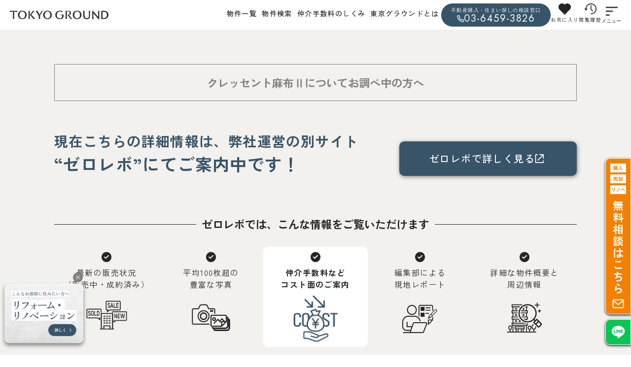

--- FILE ---
content_type: text/html; charset=UTF-8
request_url: https://www.higherground.co.jp/area/azabu-hiro/111597/
body_size: 12195
content:
<!doctype html>
<html lang="ja" class="singlepage">

<head>
  <meta charset="UTF-8">
  <!-- <meta name="viewport" content="viewport-fit=cover, width=device-width, initial-scale=1"> -->
  <meta name="viewport" content="viewport-fit=cover, width=device-width, initial-scale=1, maximum-scale=1, user-scalable=no">
  <meta name="apple-mobile-web-app-capable" content="yes">
  <meta name="apple-mobile-web-app-status-bar-style" content="black-translucent">

  <link rel="profile" href="https://gmpg.org/xfn/11">
  <meta name="keywords" content="中古マンション,東京,仲介手数料無料,タワーマンション,不動産,港区,渋谷区,世田谷区,品川区,恵比寿,目黒区,グレンパーク駒場,仲介手数料割引,池尻,駒場東大前,池尻大橋,マンション白金苑,白金台,目黒,セイワパラシオン笹塚,笹塚,ハマイハイライズ,西五反田,不動前,五反田,秀和等々力レジデンス,等々力,尾山台,世田谷野沢マートルコート,野沢,駒沢大学,三軒茶屋,スカイコート市ヶ谷,新宿区,市谷薬王寺町,牛込柳町">
<meta name="description" content="仲介手数料最大無料でクレッセント麻布Ⅱを購入したい方へ。定休日なし・内見予約や無料相談はお気軽にどうぞ！賃貸の住まい探しもお任せください。">
<meta property="og:title" content="クレッセント麻布Ⅱ - 中古マンション×リノベーション×仲介手数料無料【東京グラウンド】">
<meta property="og:description" content="仲介手数料最大無料でクレッセント麻布Ⅱを購入したい方へ。定休日なし・内見予約や無料相談はお気軽にどうぞ！賃貸の住まい探しもお任せください。">
<meta property="og:type" content="website" />
<meta property="og:url" content="https://www.higherground.co.jp/area/azabu-hiro/111597/" />
  <meta property="og:image" content="https://www.higherground.co.jp/wp-content/uploads/2015/01/resize48729.jpg">
  <meta name="thumbnail" content="https://www.higherground.co.jp/wp-content/uploads/2015/01/resize48729.jpg">
<meta property="og:site_name" content="中古マンション×リノベーション×仲介手数料無料【東京グラウンド】">
  <title>クレッセント麻布Ⅱ（） - 中古マンション×リノベーション×仲介手数料無料【東京グラウンド】</title>
<meta name='robots' content='max-image-preview:large' />
	<style>img:is([sizes="auto" i], [sizes^="auto," i]) { contain-intrinsic-size: 3000px 1500px }</style>
	<link rel='dns-prefetch' href='//ajax.googleapis.com' />
<link rel='dns-prefetch' href='//cdn.jsdelivr.net' />
<link rel='dns-prefetch' href='//cdnjs.cloudflare.com' />
<link rel='dns-prefetch' href='//www.googletagmanager.com' />
<link rel='dns-prefetch' href='//maxcdn.bootstrapcdn.com' />
<link rel='dns-prefetch' href='//fonts.googleapis.com' />
<link rel="alternate" type="application/rss+xml" title="中古マンション×リノベーション×仲介手数料無料【東京グラウンド】 &raquo; フィード" href="https://www.higherground.co.jp/feed/" />
<link rel="alternate" type="application/rss+xml" title="中古マンション×リノベーション×仲介手数料無料【東京グラウンド】 &raquo; コメントフィード" href="https://www.higherground.co.jp/comments/feed/" />
<link rel='stylesheet' id='wp-block-library-css' href='https://www.higherground.co.jp/wp-includes/css/dist/block-library/style.min.css?ver=6.7.2' media='all' />
<style id='classic-theme-styles-inline-css'>
/*! This file is auto-generated */
.wp-block-button__link{color:#fff;background-color:#32373c;border-radius:9999px;box-shadow:none;text-decoration:none;padding:calc(.667em + 2px) calc(1.333em + 2px);font-size:1.125em}.wp-block-file__button{background:#32373c;color:#fff;text-decoration:none}
</style>
<style id='global-styles-inline-css'>
:root{--wp--preset--aspect-ratio--square: 1;--wp--preset--aspect-ratio--4-3: 4/3;--wp--preset--aspect-ratio--3-4: 3/4;--wp--preset--aspect-ratio--3-2: 3/2;--wp--preset--aspect-ratio--2-3: 2/3;--wp--preset--aspect-ratio--16-9: 16/9;--wp--preset--aspect-ratio--9-16: 9/16;--wp--preset--color--black: #000000;--wp--preset--color--cyan-bluish-gray: #abb8c3;--wp--preset--color--white: #ffffff;--wp--preset--color--pale-pink: #f78da7;--wp--preset--color--vivid-red: #cf2e2e;--wp--preset--color--luminous-vivid-orange: #ff6900;--wp--preset--color--luminous-vivid-amber: #fcb900;--wp--preset--color--light-green-cyan: #7bdcb5;--wp--preset--color--vivid-green-cyan: #00d084;--wp--preset--color--pale-cyan-blue: #8ed1fc;--wp--preset--color--vivid-cyan-blue: #0693e3;--wp--preset--color--vivid-purple: #9b51e0;--wp--preset--gradient--vivid-cyan-blue-to-vivid-purple: linear-gradient(135deg,rgba(6,147,227,1) 0%,rgb(155,81,224) 100%);--wp--preset--gradient--light-green-cyan-to-vivid-green-cyan: linear-gradient(135deg,rgb(122,220,180) 0%,rgb(0,208,130) 100%);--wp--preset--gradient--luminous-vivid-amber-to-luminous-vivid-orange: linear-gradient(135deg,rgba(252,185,0,1) 0%,rgba(255,105,0,1) 100%);--wp--preset--gradient--luminous-vivid-orange-to-vivid-red: linear-gradient(135deg,rgba(255,105,0,1) 0%,rgb(207,46,46) 100%);--wp--preset--gradient--very-light-gray-to-cyan-bluish-gray: linear-gradient(135deg,rgb(238,238,238) 0%,rgb(169,184,195) 100%);--wp--preset--gradient--cool-to-warm-spectrum: linear-gradient(135deg,rgb(74,234,220) 0%,rgb(151,120,209) 20%,rgb(207,42,186) 40%,rgb(238,44,130) 60%,rgb(251,105,98) 80%,rgb(254,248,76) 100%);--wp--preset--gradient--blush-light-purple: linear-gradient(135deg,rgb(255,206,236) 0%,rgb(152,150,240) 100%);--wp--preset--gradient--blush-bordeaux: linear-gradient(135deg,rgb(254,205,165) 0%,rgb(254,45,45) 50%,rgb(107,0,62) 100%);--wp--preset--gradient--luminous-dusk: linear-gradient(135deg,rgb(255,203,112) 0%,rgb(199,81,192) 50%,rgb(65,88,208) 100%);--wp--preset--gradient--pale-ocean: linear-gradient(135deg,rgb(255,245,203) 0%,rgb(182,227,212) 50%,rgb(51,167,181) 100%);--wp--preset--gradient--electric-grass: linear-gradient(135deg,rgb(202,248,128) 0%,rgb(113,206,126) 100%);--wp--preset--gradient--midnight: linear-gradient(135deg,rgb(2,3,129) 0%,rgb(40,116,252) 100%);--wp--preset--font-size--small: 13px;--wp--preset--font-size--medium: 20px;--wp--preset--font-size--large: 36px;--wp--preset--font-size--x-large: 42px;--wp--preset--spacing--20: 0.44rem;--wp--preset--spacing--30: 0.67rem;--wp--preset--spacing--40: 1rem;--wp--preset--spacing--50: 1.5rem;--wp--preset--spacing--60: 2.25rem;--wp--preset--spacing--70: 3.38rem;--wp--preset--spacing--80: 5.06rem;--wp--preset--shadow--natural: 6px 6px 9px rgba(0, 0, 0, 0.2);--wp--preset--shadow--deep: 12px 12px 50px rgba(0, 0, 0, 0.4);--wp--preset--shadow--sharp: 6px 6px 0px rgba(0, 0, 0, 0.2);--wp--preset--shadow--outlined: 6px 6px 0px -3px rgba(255, 255, 255, 1), 6px 6px rgba(0, 0, 0, 1);--wp--preset--shadow--crisp: 6px 6px 0px rgba(0, 0, 0, 1);}:where(.is-layout-flex){gap: 0.5em;}:where(.is-layout-grid){gap: 0.5em;}body .is-layout-flex{display: flex;}.is-layout-flex{flex-wrap: wrap;align-items: center;}.is-layout-flex > :is(*, div){margin: 0;}body .is-layout-grid{display: grid;}.is-layout-grid > :is(*, div){margin: 0;}:where(.wp-block-columns.is-layout-flex){gap: 2em;}:where(.wp-block-columns.is-layout-grid){gap: 2em;}:where(.wp-block-post-template.is-layout-flex){gap: 1.25em;}:where(.wp-block-post-template.is-layout-grid){gap: 1.25em;}.has-black-color{color: var(--wp--preset--color--black) !important;}.has-cyan-bluish-gray-color{color: var(--wp--preset--color--cyan-bluish-gray) !important;}.has-white-color{color: var(--wp--preset--color--white) !important;}.has-pale-pink-color{color: var(--wp--preset--color--pale-pink) !important;}.has-vivid-red-color{color: var(--wp--preset--color--vivid-red) !important;}.has-luminous-vivid-orange-color{color: var(--wp--preset--color--luminous-vivid-orange) !important;}.has-luminous-vivid-amber-color{color: var(--wp--preset--color--luminous-vivid-amber) !important;}.has-light-green-cyan-color{color: var(--wp--preset--color--light-green-cyan) !important;}.has-vivid-green-cyan-color{color: var(--wp--preset--color--vivid-green-cyan) !important;}.has-pale-cyan-blue-color{color: var(--wp--preset--color--pale-cyan-blue) !important;}.has-vivid-cyan-blue-color{color: var(--wp--preset--color--vivid-cyan-blue) !important;}.has-vivid-purple-color{color: var(--wp--preset--color--vivid-purple) !important;}.has-black-background-color{background-color: var(--wp--preset--color--black) !important;}.has-cyan-bluish-gray-background-color{background-color: var(--wp--preset--color--cyan-bluish-gray) !important;}.has-white-background-color{background-color: var(--wp--preset--color--white) !important;}.has-pale-pink-background-color{background-color: var(--wp--preset--color--pale-pink) !important;}.has-vivid-red-background-color{background-color: var(--wp--preset--color--vivid-red) !important;}.has-luminous-vivid-orange-background-color{background-color: var(--wp--preset--color--luminous-vivid-orange) !important;}.has-luminous-vivid-amber-background-color{background-color: var(--wp--preset--color--luminous-vivid-amber) !important;}.has-light-green-cyan-background-color{background-color: var(--wp--preset--color--light-green-cyan) !important;}.has-vivid-green-cyan-background-color{background-color: var(--wp--preset--color--vivid-green-cyan) !important;}.has-pale-cyan-blue-background-color{background-color: var(--wp--preset--color--pale-cyan-blue) !important;}.has-vivid-cyan-blue-background-color{background-color: var(--wp--preset--color--vivid-cyan-blue) !important;}.has-vivid-purple-background-color{background-color: var(--wp--preset--color--vivid-purple) !important;}.has-black-border-color{border-color: var(--wp--preset--color--black) !important;}.has-cyan-bluish-gray-border-color{border-color: var(--wp--preset--color--cyan-bluish-gray) !important;}.has-white-border-color{border-color: var(--wp--preset--color--white) !important;}.has-pale-pink-border-color{border-color: var(--wp--preset--color--pale-pink) !important;}.has-vivid-red-border-color{border-color: var(--wp--preset--color--vivid-red) !important;}.has-luminous-vivid-orange-border-color{border-color: var(--wp--preset--color--luminous-vivid-orange) !important;}.has-luminous-vivid-amber-border-color{border-color: var(--wp--preset--color--luminous-vivid-amber) !important;}.has-light-green-cyan-border-color{border-color: var(--wp--preset--color--light-green-cyan) !important;}.has-vivid-green-cyan-border-color{border-color: var(--wp--preset--color--vivid-green-cyan) !important;}.has-pale-cyan-blue-border-color{border-color: var(--wp--preset--color--pale-cyan-blue) !important;}.has-vivid-cyan-blue-border-color{border-color: var(--wp--preset--color--vivid-cyan-blue) !important;}.has-vivid-purple-border-color{border-color: var(--wp--preset--color--vivid-purple) !important;}.has-vivid-cyan-blue-to-vivid-purple-gradient-background{background: var(--wp--preset--gradient--vivid-cyan-blue-to-vivid-purple) !important;}.has-light-green-cyan-to-vivid-green-cyan-gradient-background{background: var(--wp--preset--gradient--light-green-cyan-to-vivid-green-cyan) !important;}.has-luminous-vivid-amber-to-luminous-vivid-orange-gradient-background{background: var(--wp--preset--gradient--luminous-vivid-amber-to-luminous-vivid-orange) !important;}.has-luminous-vivid-orange-to-vivid-red-gradient-background{background: var(--wp--preset--gradient--luminous-vivid-orange-to-vivid-red) !important;}.has-very-light-gray-to-cyan-bluish-gray-gradient-background{background: var(--wp--preset--gradient--very-light-gray-to-cyan-bluish-gray) !important;}.has-cool-to-warm-spectrum-gradient-background{background: var(--wp--preset--gradient--cool-to-warm-spectrum) !important;}.has-blush-light-purple-gradient-background{background: var(--wp--preset--gradient--blush-light-purple) !important;}.has-blush-bordeaux-gradient-background{background: var(--wp--preset--gradient--blush-bordeaux) !important;}.has-luminous-dusk-gradient-background{background: var(--wp--preset--gradient--luminous-dusk) !important;}.has-pale-ocean-gradient-background{background: var(--wp--preset--gradient--pale-ocean) !important;}.has-electric-grass-gradient-background{background: var(--wp--preset--gradient--electric-grass) !important;}.has-midnight-gradient-background{background: var(--wp--preset--gradient--midnight) !important;}.has-small-font-size{font-size: var(--wp--preset--font-size--small) !important;}.has-medium-font-size{font-size: var(--wp--preset--font-size--medium) !important;}.has-large-font-size{font-size: var(--wp--preset--font-size--large) !important;}.has-x-large-font-size{font-size: var(--wp--preset--font-size--x-large) !important;}
:where(.wp-block-post-template.is-layout-flex){gap: 1.25em;}:where(.wp-block-post-template.is-layout-grid){gap: 1.25em;}
:where(.wp-block-columns.is-layout-flex){gap: 2em;}:where(.wp-block-columns.is-layout-grid){gap: 2em;}
:root :where(.wp-block-pullquote){font-size: 1.5em;line-height: 1.6;}
</style>
<link rel='stylesheet' id='tokyoground2025-style-css' href='https://www.higherground.co.jp/wp-content/themes/tokyoground2025/style.css?ver=1.0.0' media='all' />
<link rel='stylesheet' id='style-awesome-css' href='https://maxcdn.bootstrapcdn.com/font-awesome/4.7.0/css/font-awesome.min.css?ver=6.7.2' media='all' />
<link rel='stylesheet' id='style-googlefont-css' href='https://fonts.googleapis.com/css2?family=Aboreto&#038;family=Jost:ital,wght@0,100..900;1,100..900&#038;family=Zen+Kaku+Gothic+Antique:wght@400;500;700&#038;family=Zen+Old+Mincho:wght@400;500;700&#038;display=swap' media='all' />
<link rel='stylesheet' id='style-swiper-css' href='https://cdn.jsdelivr.net/npm/swiper@8/swiper-bundle.min.css?ver=6.7.2' media='all' />
<link rel='stylesheet' id='style-splide-css' href='https://cdn.jsdelivr.net/npm/@splidejs/splide@4.1.4/dist/css/splide.min.css?ver=6.7.2' media='all' />
<link rel='stylesheet' id='style-common-css' href='https://www.higherground.co.jp/wp-content/themes/tokyoground2025/css/common.css?ver=20260109' media='all' />
<link rel='stylesheet' id='style-archive-css' href='https://www.higherground.co.jp/wp-content/themes/tokyoground2025/css/archive.css?ver=20260109' media='all' />
<link rel='stylesheet' id='style-animate-css' href='https://cdnjs.cloudflare.com/ajax/libs/animate.css/3.6.2/animate.min.css?ver=6.7.2' media='all' />
<link rel='stylesheet' id='style-lity-css' href='https://www.higherground.co.jp/wp-content/themes/tokyoground2025/css/lity.css?ver=6.7.2' media='all' />
<link rel='stylesheet' id='style-single-css' href='https://www.higherground.co.jp/wp-content/themes/tokyoground2025/css/single.css?ver=20260109' media='all' />
<link rel='stylesheet' id='style-old-css' href='https://www.higherground.co.jp/wp-content/themes/tokyoground2025/css/oldcontent.css?ver=20260109' media='all' />
<link rel='stylesheet' id='simple-favorites-css' href='https://www.higherground.co.jp/wp-content/plugins/favorites/assets/css/favorites.css?ver=2.3.6' media='all' />
<script src="https://ajax.googleapis.com/ajax/libs/jquery/1.12.4/jquery.min.js?ver=1.11.2" id="jquery-js"></script>
<script src="https://cdn.jsdelivr.net/npm/@splidejs/splide@latest/dist/js/splide.min.js?ver=10" id="js-splide-js"></script>
<script src="https://cdn.jsdelivr.net/npm/@splidejs/splide-extension-auto-scroll@0.5.3/dist/js/splide-extension-auto-scroll.min.js?ver=11" id="js-splide-auto-js"></script>
<script src="https://cdn.jsdelivr.net/npm/swiper@8/swiper-bundle.min.js?ver=11" id="jquery-swiper-js"></script>
<script src="https://cdnjs.cloudflare.com/ajax/libs/jquery-cookie/1.4.1/jquery.cookie.min.js?ver=1.4.1" id="jquery-cookie-js"></script>
<script src="https://cdnjs.cloudflare.com/ajax/libs/wow/1.1.2/wow.min.js?ver=1.1.2" id="js-wow-js"></script>
<script src="https://www.higherground.co.jp/wp-content/themes/tokyoground2025/js/footer.js?ver=1.0" id="js-footer-js"></script>
<script id="favorites-js-extra">
var favorites_data = {"ajaxurl":"https:\/\/www.higherground.co.jp\/wp-admin\/admin-ajax.php","nonce":"62abb1509f","favorite":"<i class='fav-solid'><\/i>","favorited":"<i class='fav-solid heart-full'><\/i>","includecount":"","indicate_loading":"","loading_text":"Loading","loading_image":"","loading_image_active":"","loading_image_preload":"","cache_enabled":"1","button_options":{"button_type":"custom","custom_colors":false,"box_shadow":false,"include_count":false,"default":{"background_default":false,"border_default":false,"text_default":false,"icon_default":false,"count_default":false},"active":{"background_active":false,"border_active":false,"text_active":false,"icon_active":false,"count_active":false}},"authentication_modal_content":"<p>\u304a\u6c17\u306b\u5165\u308a\u3092\u8ffd\u52a0\u3059\u308b\u306b\u306f\u30ed\u30b0\u30a4\u30f3\u3057\u3066\u304f\u3060\u3055\u3044\u3002<\/p><p><a href=\"#\" data-favorites-modal-close>\u3053\u306e\u901a\u77e5\u3092\u975e\u8868\u793a\u306b\u3059\u308b<\/a><\/p>","authentication_redirect":"","dev_mode":"","logged_in":"","user_id":"0","authentication_redirect_url":"https:\/\/www.higherground.co.jp\/wp-login.php"};
</script>
<script src="https://www.higherground.co.jp/wp-content/plugins/favorites/assets/js/favorites.min.js?ver=2.3.6" id="favorites-js"></script>

<!-- Site Kit によって追加された Google タグ（gtag.js）スニペット -->
<!-- Google アナリティクス スニペット (Site Kit が追加) -->
<script src="https://www.googletagmanager.com/gtag/js?id=GT-5R6Q9Z7" id="google_gtagjs-js" async></script>
<script id="google_gtagjs-js-after">
window.dataLayer = window.dataLayer || [];function gtag(){dataLayer.push(arguments);}
gtag("set","linker",{"domains":["www.higherground.co.jp"]});
gtag("js", new Date());
gtag("set", "developer_id.dZTNiMT", true);
gtag("config", "GT-5R6Q9Z7");
</script>
<link rel="https://api.w.org/" href="https://www.higherground.co.jp/wp-json/" /><link rel="alternate" title="JSON" type="application/json" href="https://www.higherground.co.jp/wp-json/wp/v2/posts/111597" /><link rel="EditURI" type="application/rsd+xml" title="RSD" href="https://www.higherground.co.jp/xmlrpc.php?rsd" />

<link rel="canonical" href="https://www.higherground.co.jp/area/azabu-hiro/111597/" />
<link rel='shortlink' href='https://www.higherground.co.jp/?p=111597' />
<link rel="alternate" title="oEmbed (JSON)" type="application/json+oembed" href="https://www.higherground.co.jp/wp-json/oembed/1.0/embed?url=https%3A%2F%2Fwww.higherground.co.jp%2Farea%2Fazabu-hiro%2F111597%2F" />
<link rel="alternate" title="oEmbed (XML)" type="text/xml+oembed" href="https://www.higherground.co.jp/wp-json/oembed/1.0/embed?url=https%3A%2F%2Fwww.higherground.co.jp%2Farea%2Fazabu-hiro%2F111597%2F&#038;format=xml" />
<meta name="generator" content="Site Kit by Google 1.168.0" />
<!-- Google タグ マネージャー スニペット (Site Kit が追加) -->
<script>
			( function( w, d, s, l, i ) {
				w[l] = w[l] || [];
				w[l].push( {'gtm.start': new Date().getTime(), event: 'gtm.js'} );
				var f = d.getElementsByTagName( s )[0],
					j = d.createElement( s ), dl = l != 'dataLayer' ? '&l=' + l : '';
				j.async = true;
				j.src = 'https://www.googletagmanager.com/gtm.js?id=' + i + dl;
				f.parentNode.insertBefore( j, f );
			} )( window, document, 'script', 'dataLayer', 'GTM-NQ28GFGZ' );
			
</script>

<!-- (ここまで) Google タグ マネージャー スニペット (Site Kit が追加) -->
<link rel="icon" href="https://www.higherground.co.jp/wp-content/uploads/2025/06/TGfavicon-120x120.png" sizes="32x32" />
<link rel="icon" href="https://www.higherground.co.jp/wp-content/uploads/2025/06/TGfavicon-360x360.png" sizes="192x192" />
<link rel="apple-touch-icon" href="https://www.higherground.co.jp/wp-content/uploads/2025/06/TGfavicon-360x360.png" />
<meta name="msapplication-TileImage" content="https://www.higherground.co.jp/wp-content/uploads/2025/06/TGfavicon-360x360.png" />

  
</head>

<body class="post-template-default single single-post postid-111597 single-format-standard">
  		<!-- Google タグ マネージャー (noscript) スニペット (Site Kit が追加) -->
		<noscript>
			<iframe src="https://www.googletagmanager.com/ns.html?id=GTM-NQ28GFGZ" height="0" width="0" style="display:none;visibility:hidden"></iframe>
		</noscript>
		<!-- (ここまで) Google タグ マネージャー (noscript) スニペット (Site Kit が追加) -->
		  <div id="page" class="site preload">
    <header class="header">
      <div class="header-inner">
        <div class="header-logo">
          <a href="https://www.higherground.co.jp/"><img src="https://www.higherground.co.jp/wp-content/themes/tokyoground2025/img/logo-main.png" alt=""></a>
        </div>
        <div class="header-submenu trans">
          <ul>
            <li><a href="https://www.higherground.co.jp/category/forsale/">物件一覧</a></li>
            <li><a href="https://www.higherground.co.jp/search">物件検索</a></li>
            <li><a href="https://www.higherground.co.jp/about_commission">仲介手数料のしくみ</a></li>
            <li><a href="https://www.higherground.co.jp/brandabout">東京グラウンドとは</a></li>
          </ul>
          <a class="header-tel" href="tel:03-6459-3826"><span class="header-tel-txt">不動産購入・住まい探しの相談窓口</span><span class="header-tel-num">03-6459-3826</span></a>
          <a class="header-fav" href="https://www.higherground.co.jp/bookmark">お気に入り</a>
          <a class="header-history" href="https://www.higherground.co.jp/history">閲覧履歴</a>
          <button class="hamburger-menu">
            <span class="open">メニュー</span>
            <span class="close">とじる</span>
          </button>
        </div>

        <nav class="global-nav">
          <div class="global-nav-content">

            <div class="glonav-btn-area">

              <div class="glonav-box">
                <div class="glonav-search">
                  <p class="glonav-ttl">SEARCH<span>住まいを探す</span></p>
                  <a href="https://www.higherground.co.jp/search/" class="glonav-search-btn">
                    <p>物件検索</p>
                  </a>
                </div>

                <div class="glonav-btn-row">
                  <a href="https://www.higherground.co.jp/category/forsale/" class="glonav-btn glonav-btn-propertylist">
                    <div class="glonav-btn-arrow">
                      <p>物件一覧<span>property list</span></p>

                    </div>
                    <div class="glonav-btn-txt">
                      <p>写真＆レポート公開中</p>
                    </div>
                  </a>

                  <a href="https://www.higherground.co.jp/category/preceding" class="glonav-btn glonav-btn-preceding">
                    <div class="glonav-btn-arrow">
                      <p>先行一覧<span>preceding</span></p>

                    </div>
                    <div class="glonav-btn-txt">
                      <p>詳細レポート準備中</p>
                    </div>
                  </a>
                </div>
              </div>

              <div class="glonav-box">
                <div class="glonav-search">
                  <p class="glonav-ttl">ABOUT US<span>私たちの強み</span></p>

                </div>

                <div class="glonav-btn-row">
                  <a href="https://www.higherground.co.jp/brandabout/" class="glonav-btn glonav-btn-about">
                    <div class="glonav-btn-arrow">
                      <p>東京グラウンドに<br class="glonav-btn-arrow-br">ついて<span>ABOUT TOKYO GROUND</span></p>

                    </div>
                    <div class="glonav-btn-txt">
                      <p>買うことよりも、<br>納得して選ぶことに<br class="glonav-btn-arrow-br">価値がある。</p>
                    </div>
                  </a>

                  <a href="https://www.higherground.co.jp/about_commission/" class="glonav-btn glonav-btn-aboutcom">
                    <div class="glonav-btn-arrow">
                      <p>仲介手数料無料の<br class="glonav-btn-arrow-br">しくみ<span>About commission</span></p>

                    </div>
                    <div class="glonav-btn-txt">
                      <p>いい住まいは、<br>
                        賢い選び方から始まる。</p>
                    </div>
                  </a>
                </div>
              </div>
            </div>


            <!-- <ul class="global-nav-content-list1">
              <li class="gnclist1"><a href="https://www.higherground.co.jp/search/"><span>物件検索</span></a></li>
              <li class="gnclist2"><a href="https://www.higherground.co.jp/category/forsale/"><span>PROPERTY LIST</span><span>すべての物件一覧</span></a></li>
              <li class="gnclist3"><a href="https://www.higherground.co.jp/brandabout/"><span>WHY US?</span><span>東京グラウンドについて</span></a></li>
              <li class="gnclist4"><a href="https://www.higherground.co.jp/about_commission/"><span>ABOUT<br>COMMISSION</span><span>仲介手数料<br>無料のしくみ</span></a></li>
            </ul> -->
            <div class="global-nav-content-list-wrap">
              <ul class="global-nav-content-list2">
                <li><a href="https://www.higherground.co.jp/brandabout/buy"><span>BUY</span>買う</a></li>
                <li><a href="https://www.higherground.co.jp/brandabout/sell"><span>SELL</span>売る</a></li>
                <li><a href="https://www.higherground.co.jp/brandabout/rent"><span>RENT</span>借りる</a></li>
                <li><a href="https://www.higherground.co.jp/brandabout/manage"><span>PROPERTY MANAGEMENT</span>貸す</a></li>
                <li><a href="https://www.higherground.co.jp/brandabout/renova"><span>RENOVATION</span>リノベする</a></li>
              </ul>
              <ul class="global-nav-content-list2">
                <li><a href="https://www.higherground.co.jp/tags"><span>LIFE STYLE FEATURE</span>ライフスタイル特集</a></li>
                <li><a href="https://www.higherground.co.jp/tidbits"><span>CURRENT AFFAIRS</span>不動産時事ネタ</a></li>
                <li><a href="https://www.higherground.co.jp/about"><span>COMPANY</span>運営会社</a></li>
                <li><a href="https://www.higherground.co.jp/news"><span>INFORMATION</span>お知らせ</a></li>
                <li><a href="https://www.higherground.co.jp/faq"><span>FAQ</span>よくあるご質問</a></li>
              </ul>
              <div class="global-navi-cv">
                <div class="global-navi-tel-sp-txt">不動産購入・住まい探しの相談窓口
                  <span>*当サイト運営会社(株式会社ハイアーグラウンド)に繋がります。</span>
                </div>
                <a class="global-navi-tel-sp cv-modal-open" href="javascript:;">
                  <p>03-6459-3826</p>
                </a>
                <div class="global-navi-tel">
                  <span>不動産購入・住まい探しの相談窓口
                    <span>*当サイト運営会社（株式会社ハイアーグラウンド）に繋がります。</span>
                  </span>
                  <p>03-6459-3826 <span>9:30-19:00</span></p>
                </div>
                <ul class="global-cv-list">
                  <li>
                                        <a class="global-cv-btn-contact" href="https://www.higherground.co.jp/form?sub=&planid[]=111597">
                      <p>お問い合わせフォーム</p>
                    </a>
                  </li>
                  <li>
                    <a class="global-cv-btn-line" href="https://lin.ee/891V2SY" target="_blank">
                      <p>公式LINEで無料相談</p>
                    </a>
                  </li>
                </ul>

                <div class="glonavi-cv-bt">
                  <img src="https://www.higherground.co.jp/wp-content/themes/tokyoground2025/img/HGlogo-blk.svg" alt="HIGHER GROUND CO.,LTD.">
                  <p class="glonavi-cv-bt-hg">
                    HIGHER GROUND CO.,LTD.<br>
                    4F,4-17-3,Ebisu,Shibuya-ku,Tokyo,<br>
                    150-0013,Japan
                  </p>
                  <ul class="glonavi-cv-bt-link">
                    <li>
                      <a href="https://www.higherground.co.jp/about">運営会社</a>
                    </li>
                    <li>
                      <a href="https://higherground.inc/member/" target="_blank" rel="noopener" class="glonavi-cv-bt-link-extra">メンバー紹介</a>
                    </li>
                    <li>
                      <a href="https://www.higherground.co.jp/about_commission">仲介手数料について</a>
                    </li>
                    <li>
                      <a href="https://www.higherground.co.jp/category/forsale">物件一覧</a>
                    </li>
                    <li>
                      <a href="https://higherground.inc/recruit/" target="_blank" rel="noopener" class="glonavi-cv-bt-link-extra">採用情報</a>
                    </li>
                    <li>
                      <a href="https://www.higherground.co.jp/sitemappage">サイトマップ</a>
                    </li>
                    <li>
                      <a href="https://www.higherground.co.jp/privacy">プライバシーポリシー</a>
                    </li>
                  </ul>
                </div>
              </div>

            </div>
          </div>
        </nav>
      </div>

    </header>
              <div class="cv-single-fixed">
        <div>
          <a class="cv-block-link1" href="https://www.higherground.co.jp/form?sub=&planid[]=111597">
            <img src="https://www.higherground.co.jp/wp-content/themes/tokyoground2025/img/icon_cv_pc.svg" alt="購入・売却・リノベ・無料相談はこちら">
          </a>
          <a class="cv-block-link2" href="https://page.line.me/374oofql?openQrModal=true" target="_blank">
            <img src="https://www.higherground.co.jp/wp-content/themes/tokyoground2025/img/icon-line.png" alt="公式LINEで気軽に相談">
          </a>
        </div>
      </div>
        <div class="overlay"></div>
    </header><!-- #masthead -->
  <div class="single-info-wrap">
    <div class="single-info-ttl-wrap singleBreadth">
      <h2 class="single-info-ttl"><span>クレッセント麻布Ⅱ</span><br>についてお調べ中の方へ</h2>
    </div>

    <div class="singleBreadth singleBreadth-info">


      <div class="single-info-zerobn-wrap">
        <div class="single-info-zerobn">
          <p>
            現在こちらの詳細情報は、弊社運営の別サイト
            <span>“ゼロレボ”にてご案内中です！</span>
          </p>

          <a href="" class="topBtn btn-external" target="_blank">
            <p>ゼロレボで詳しく見る</p>
          </a>

        </div>
      </div>

      <div class="single-info-feature">
        <h2>ゼロレボでは、こんな情報を<br>ご覧いただけます</h2>
        <ul>
          <li>
            最新の販売状況<br><span>（販売中・成約済み）</span>
            <img src="https://www.higherground.co.jp/wp-content/themes/tokyoground2025/img/icon-zr1.png" alt="">
          </li>
          <li>
            平均100枚超の<br>豊富な写真
            <img src="https://www.higherground.co.jp/wp-content/themes/tokyoground2025/img/icon-zr2.png" alt="">
          </li>
          <li class="point">
            仲介手数料など<br>コスト面のご案内
            <img src="https://www.higherground.co.jp/wp-content/themes/tokyoground2025/img/icon-zr3.png" alt="">
          </li>
          <li>
            編集部による<br>現地レポート
            <img src="https://www.higherground.co.jp/wp-content/themes/tokyoground2025/img/icon-zr4.png" alt="">
          </li>
          <li>
            詳細な物件概要と<br>周辺情報
            <img src="https://www.higherground.co.jp/wp-content/themes/tokyoground2025/img/icon-zr5.png" alt="">
          </li>
        </ul>
      </div>


      <div class="single-info-overview-wrap">
        <h2>クレッセント麻布Ⅱの詳細情報</h2>
        <dl class="single-info-overview">
                                                            
                    
                    
                                      </dl>
      </div>
          </div>

  </div>

  <div class="single-info-2-wrap">
    <div class="singleBreadth single-info-ttl-wrap single-info-2-ttl-wrap">
      <h2 class="single-info-ttl"><span>クレッセント麻布Ⅱ</span><br>オーナーさまへ</h2>
    </div>
    <div class="contentBreadth">

      <header class="entry-header">
        <h3 class="non-bar-ttl">東京グラウンドの<br class="pc_none">各種サービス</h3>
      </header>

      <p class="lifestyleTxt">
        ご購入・ご売却はもちろん、不動産に関する<br class="pc_none">あらゆるご相談を<br class="sp_none">ワンストップで<br class="pc_none">トータルサポートいたします。</p>
    </div>
    <div class="singleBreadth">
      <ul class="serviceList">
  <li>
    <a href="https://www.higherground.co.jp/brandabout/buy">
      <div class="serviceList-item">
        <div class="serviceList-txt-wrap">
          <h4 class="serviceList-ttl">売る<span>SELL</span></h4>
          <p class="serviceList-txt">
            市場動向を踏まえた<br>
            適正価格での売却を支援し、<br>
            スムーズに成約へ。
          </p>
          <div class="serviceList-item-btn">詳しく</div>
        </div>
        <div class="serviceList-img">
          <img src="https://www.higherground.co.jp/wp-content/themes/tokyoground2025/img/serviceList-01.png" alt="売る">
        </div>
      </div>
    </a>
  </li>
  <li>
    <a href="https://www.higherground.co.jp/brandabout/renova">
      <div class="serviceList-item">
        <div class="serviceList-txt-wrap">
          <h4 class="serviceList-ttl">リノベーションする<span>RENOVA<br>TION</span></h4>
          <p class="serviceList-txt">
            住まいの価値を高める<br>
            リフォーム・リノベで<br>
            理想の空間を創出。
          </p>
          <div class="serviceList-item-btn">詳しく</div>
        </div>
        <div class="serviceList-img">
          <img src="https://www.higherground.co.jp/wp-content/themes/tokyoground2025/img/serviceList-02.png" alt="リノベーションする">
        </div>
      </div>
    </a>
  </li>
  <li>
    <a href="https://www.higherground.co.jp/brandabout/manage">
      <div class="serviceList-item">
        <div class="serviceList-txt-wrap">
          <h4 class="serviceList-ttl">管理する<span>MANAGE</span></h4>
          <p class="serviceList-txt">
            賃貸経営を成功へ導く<br>
            資産管理・運営サポートで<br>
            安定収益を実現。
          </p>
          <div class="serviceList-item-btn">詳しく</div>
        </div>
        <div class="serviceList-img">
          <img src="https://www.higherground.co.jp/wp-content/themes/tokyoground2025/img/serviceList-03.png" alt="管理する">
        </div>
      </div>
    </a>
  </li>
</ul>    </div>

  </div>




<div class="fixed-renova">
  <span class="close"></span>
  <a href="/brandabout/renova/">
    <img src="https://www.higherground.co.jp/wp-content/themes/tokyoground2025/img/float_renov.png" alt="こんなお部屋に住みたい方へ リフォーム：リノベーション">
  </a>
</div>

<div class="cv-block-footer">
  <div class="cv-block-inner">
    <div class="cv-block-linktel cv-modal-open"><img src="https://www.higherground.co.jp/wp-content/themes/tokyoground2025/img/icon-tel-bl_wht.png" alt="03-6459-3826"></div>
    
      <a class="cv-block-link2" target="_blank" href="https://page.line.me/374oofql?openQrModal=true"><img src="https://www.higherground.co.jp/wp-content/themes/tokyoground2025/img/icon-line.png" alt="公式LINEで気軽に相談"></a>
      <a class="cv-block-link1" href="/form?sub=&planid[]=111597"><img src="https://www.higherground.co.jp/wp-content/themes/tokyoground2025/img/icon-request.png" alt="お問合せはこちらから"></a>

        <div class="cv-modal-container">
      <div class="cv-modal-body">

        <div class="cv-modal-close">
          <span class="cv-modal-close-btn"></span>
        </div>
        <div class="cv-modal-content">
          <p>
            こちらは、<br>不動産購入・住まい探しに<br>関する相談窓口です。<br>
            東京グラウンドを運営する<br>株式会社ハイアーグラウンドに<br>繋がります。
          </p>
          <a class="cv-modal-telnum" href="tel:0364593826">電話をかける</a>
        </div>
      </div>

    </div>
    <!-- <div class="cv-block-linktel" href="tel:03-6459-3826"><img src="https://www.higherground.co.jp/wp-content/themes/tokyoground2025/img/icon-tel-bl_wht.png" alt="03-6459-3826"></div> -->


  </div>
  <div class="cv-block-footer-msg">住まいの<span>購入</span><span>売却</span><span>リノベ</span>無料相談はこちらから</div>
</div>

<section class="footerOverviewPage wow fadeIn" data-wow-duration="0.5s" data-wow-delay="0.5s">
  <div class="contentBreadth02">
    <div class="footerOverview-wrap">
      <div class="footerOverviewleft">
        <div class="footerOverview-txtarea">
          <h3 class="footer-bar-ttl">お気軽にお問い合わせください！</h3>
          <p class="footerOverview-txt">不動産にまつわるご相談・ご質問・資料請求など<br>
            まずはお気軽にお問い合わせくださいませ。</p>
          <div class="footer-con-counter">
            <p class="footer-con-counter-ttl">不動産購入・住まい探しの相談窓口</p>
            <p class="footer-con-counter-txt"><sup>*</sup>当サイト運営会社（株式会社ハイアーグラウンド）に繋がります。</p>

            <div class="footerTel-pc">03-6459-3826<span>9:30-19:00</span></div>
          </div>
        </div>
        <div class="footerOverview-contact">
          <ul class="footerOverview-btn-list">
            <li>              <a class="footerOverview-btn-contact" href="https://www.higherground.co.jp/form?sub=&planid[]=111597">
                <p>お問い合わせフォーム</p>
              </a>
            </li>
            <li>
              <a class="footerOverview-btn-line" href="https://lin.ee/891V2SY" target="_blank">
                <p>公式LINEで無料相談</p>
              </a>
            </li>
            <li class="footerOverview-btn-item-sp">
              <a class="footerOverview-btn-phone cv-modal-open" href="javascript:;">
                <div class="spContact-txt">

                  <div class="spContact-Num-wrap">
                    <p class="spContact-Num"><span class="spContact-phoneNum">03-6459-3826</span>
                      <!-- <span class="spContact-time-wrap">
                        (営業時間<span class="spContact-timezone">A.M.</span>
                        9:30〜<span class="spContact-timezone">P.M.</span>19:00)</span> -->

                    </p>
                  </div>
                </div>

              </a>
            </li>
          </ul>
        </div>
      </div>
      <ul class="footer-bottom-link">
        <li>
          <a class="footer-bottom-link-archive" href="https://www.higherground.co.jp/forsale">新着物件一覧</a>
        </li>
        <li>
          <a class="footer-bottom-link-qa" href="https://www.higherground.co.jp/faq">よくあるご質問</a>
        </li>
        <li>
          <a class="footer-bottom-link-company" href="https://www.higherground.co.jp/faq">運営会社について</a>
        </li>
        <!-- <li class="sp_none">
          <a class="footer-bottom-link-company" href="https://www.higherground.co.jp/about">運営会社について</a>
        </li>
        <li class="pc_none">
          <a class="footer-bottom-link-company" href="https://www.higherground.co.jp/about">運営会社</a>
        </li> -->
      </ul>
    </div>
  </div>
</section>
<footer>
  <div class="contentBreadth-footer footerWrap">
    <div class="footer-accordion-list-wrap footer-accordion-container">
      <div class="footer-accordion-item">
        <button class="footer-accordion-header footer-header-area">
          <p>エリアから探す</p>

          <span class="arrow"></span>
        </button>
        <div class="footer-accordion-content">
          <ul class="footer-accordion-list">
                                      <li>
                <a href="https://www.higherground.co.jp/category/area/3a-areas/">青山・麻布・赤坂</a>
              </li>
                          <li>
                <a href="https://www.higherground.co.jp/category/area/ebisu-nakameguro/">恵比寿・代官山・中目黒・青葉台</a>
              </li>
                          <li>
                <a href="https://www.higherground.co.jp/category/area/shirokane/">恵比寿・白金・高輪・目黒</a>
              </li>
                          <li>
                <a href="https://www.higherground.co.jp/category/area/aoyama-harajuku/">青山・原宿・表参道・神宮前</a>
              </li>
                          <li>
                <a href="https://www.higherground.co.jp/category/area/azabu-hiro/">麻布・広尾</a>
              </li>
                          <li>
                <a href="https://www.higherground.co.jp/category/area/roppongi-akasaka/">六本木・乃木坂・赤坂・青山</a>
              </li>
                          <li>
                <a href="https://www.higherground.co.jp/category/area/shibuya/">渋谷・松濤・南平台</a>
              </li>
                          <li>
                <a href="https://www.higherground.co.jp/category/area/yoyogiuehara/">代々木上原・代々木公園・駒場</a>
              </li>
                          <li>
                <a href="https://www.higherground.co.jp/category/area/meguro-shinagawa/">目黒・五反田・品川・大崎</a>
              </li>
                          <li>
                <a href="https://www.higherground.co.jp/category/area/bancho/">番町・九段・神楽坂・市ヶ谷</a>
              </li>
                          <li>
                <a href="https://www.higherground.co.jp/category/area/nishi-shinjuku/">西新宿・代々木・参宮橋</a>
              </li>
                          <li>
                <a href="https://www.higherground.co.jp/category/area/shinjuku/">新宿・四ツ谷・神楽坂・他</a>
              </li>
                          <li>
                <a href="https://www.higherground.co.jp/category/area/toranomon/">虎ノ門・神谷町・芝公園・浜松町・新橋・汐留</a>
              </li>
                          <li>
                <a href="https://www.higherground.co.jp/category/area/ginza/">銀座・日本橋</a>
              </li>
                          <li>
                <a href="https://www.higherground.co.jp/category/area/shibaura/">芝浦・海岸・港南・台場</a>
              </li>
                          <li>
                <a href="https://www.higherground.co.jp/category/area/toyosu/">勝どき・月島・豊洲</a>
              </li>
                          <li>
                <a href="https://www.higherground.co.jp/category/area/tokyu/">東急目黒線・池上線・大井町線</a>
              </li>
                          <li>
                <a href="https://www.higherground.co.jp/category/area/toyoko/">東横線（渋谷～田園調布）</a>
              </li>
                          <li>
                <a href="https://www.higherground.co.jp/category/area/denentoshi/">田園都市線（渋谷～二子玉川）</a>
              </li>
                          <li>
                <a href="https://www.higherground.co.jp/category/area/inogashira/">井の頭線（渋谷～吉祥寺）</a>
              </li>
                          <li>
                <a href="https://www.higherground.co.jp/category/area/odakyu/">小田急線（新宿～成城学園前）</a>
              </li>
                          <li>
                <a href="https://www.higherground.co.jp/category/area/keio/">京王線（新宿～千歳烏山）</a>
              </li>
                          <li>
                <a href="https://www.higherground.co.jp/category/area/chiyoda/">千代田エリア</a>
              </li>
                          <li>
                <a href="https://www.higherground.co.jp/category/area/setagaya/">世田谷エリア</a>
              </li>
                          <li>
                <a href="https://www.higherground.co.jp/category/area/bunkyo/">文京エリア</a>
              </li>
                          <li>
                <a href="https://www.higherground.co.jp/category/area/ota-shinagawa/">大田・品川エリア</a>
              </li>
                          <li>
                <a href="https://www.higherground.co.jp/category/area/suginami-nakano/">杉並・中野エリア</a>
              </li>
                          <li>
                <a href="https://www.higherground.co.jp/category/area/ikebukuro/">池袋エリア</a>
              </li>
                          <li>
                <a href="https://www.higherground.co.jp/category/area/east/">23区東部</a>
              </li>
                          <li>
                <a href="https://www.higherground.co.jp/category/area/other/">その他</a>
              </li>
                      </ul>
        </div>
      </div>
      <div class="footer-accordion-secondcolumn">
        <div class="footer-accordion-item">
          <button class="footer-accordion-header footer-header-price">
            <p>価格から探す</p>

            <span class="arrow"></span>
          </button>
          <div class="footer-accordion-content">
            <ul class="footer-accordion-list">
                                            <li>
                  <a href="https://www.higherground.co.jp/category/%e4%be%a1%e6%a0%bc%e5%b8%af/%ef%bd%9e3000%e4%b8%87/">～3,000万円</a>
                </li>
                              <li>
                  <a href="https://www.higherground.co.jp/category/%e4%be%a1%e6%a0%bc%e5%b8%af/3000%e4%b8%87%ef%bd%9e5000%e4%b8%87/">3,000万円～5,000万円</a>
                </li>
                              <li>
                  <a href="https://www.higherground.co.jp/category/%e4%be%a1%e6%a0%bc%e5%b8%af/5000%e4%b8%87%ef%bd%9e8000%e4%b8%87/">5,000万円～8,000万円</a>
                </li>
                              <li>
                  <a href="https://www.higherground.co.jp/category/%e4%be%a1%e6%a0%bc%e5%b8%af/8000%e4%b8%87%ef%bd%9e12000%e4%b8%87/">8,000万円～12,000万円</a>
                </li>
                              <li>
                  <a href="https://www.higherground.co.jp/category/%e4%be%a1%e6%a0%bc%e5%b8%af/12000%ef%bd%9e20000%e4%b8%87/">12,000万円～20,000万円</a>
                </li>
                              <li>
                  <a href="https://www.higherground.co.jp/category/%e4%be%a1%e6%a0%bc%e5%b8%af/20000%e4%b8%87%ef%bd%9e/">20,000万円～</a>
                </li>
                          </ul>


          </div>
        </div>

        <div class="footer-accordion-item">
          <button class="footer-accordion-header footer-header-madori">
            <p>間取りから探す</p>

            <span class="arrow"></span>
          </button>
          <div class="footer-accordion-content">
            <ul class="footer-accordion-list">
                                            <li>
                  <a href="https://www.higherground.co.jp/category/%e9%96%93%e5%8f%96%e3%82%8a/1room-studio-type/">1K/DK/LDK</a>
                </li>
                              <li>
                  <a href="https://www.higherground.co.jp/category/%e9%96%93%e5%8f%96%e3%82%8a/2bedrooms/">2K/DK/LDK</a>
                </li>
                              <li>
                  <a href="https://www.higherground.co.jp/category/%e9%96%93%e5%8f%96%e3%82%8a/3bedrooms/">3K/DK/LDK</a>
                </li>
                              <li>
                  <a href="https://www.higherground.co.jp/category/%e9%96%93%e5%8f%96%e3%82%8a/4bedrooms%ef%bd%9e/">4K/DK/LDK～</a>
                </li>
                          </ul>


          </div>
        </div>
      </div>
      <div class="footer-accordion-item">
        <button class="footer-accordion-header footer-header-kodawari">
          <p>こだわりから探す</p>

          <span class="arrow"></span>
        </button>
        <div class="footer-accordion-content">
          <ul class="footer-accordion-list">
                                      <li>
                <a href="https://www.higherground.co.jp/category/%e3%81%93%e3%81%a0%e3%82%8f%e3%82%8a/low-rise/">低層マンション</a>
              </li>
                          <li>
                <a href="https://www.higherground.co.jp/category/%e3%81%93%e3%81%a0%e3%82%8f%e3%82%8a/goodview/">眺望良好</a>
              </li>
                          <li>
                <a href="https://www.higherground.co.jp/category/%e3%81%93%e3%81%a0%e3%82%8f%e3%82%8a/pet/">ペット飼育可能</a>
              </li>
                          <li>
                <a href="https://www.higherground.co.jp/category/%e3%81%93%e3%81%a0%e3%82%8f%e3%82%8a/parking/">駐車場</a>
              </li>
                          <li>
                <a href="https://www.higherground.co.jp/category/%e3%81%93%e3%81%a0%e3%82%8f%e3%82%8a/earthquake-resistance/">耐震・制震・免震</a>
              </li>
                          <li>
                <a href="https://www.higherground.co.jp/category/%e3%81%93%e3%81%a0%e3%82%8f%e3%82%8a/brand/">ブランドマンション</a>
              </li>
                          <li>
                <a href="https://www.higherground.co.jp/category/%e3%81%93%e3%81%a0%e3%82%8f%e3%82%8a/vintage/">ヴィンテージマンション</a>
              </li>
                          <li>
                <a href="https://www.higherground.co.jp/category/%e3%81%93%e3%81%a0%e3%82%8f%e3%82%8a/tower-apartment/">タワーマンション</a>
              </li>
                          <li>
                <a href="https://www.higherground.co.jp/category/%e3%81%93%e3%81%a0%e3%82%8f%e3%82%8a/maisonette/">メゾネット</a>
              </li>
                          <li>
                <a href="https://www.higherground.co.jp/category/%e3%81%93%e3%81%a0%e3%82%8f%e3%82%8a/spacious-living/">LDK20帖以上</a>
              </li>
                          <li>
                <a href="https://www.higherground.co.jp/category/%e3%81%93%e3%81%a0%e3%82%8f%e3%82%8a/roof-balcony/">ルーバル・テラス・お庭</a>
              </li>
                          <li>
                <a href="https://www.higherground.co.jp/category/%e3%81%93%e3%81%a0%e3%82%8f%e3%82%8a/top-floor/">最上階</a>
              </li>
                          <li>
                <a href="https://www.higherground.co.jp/category/%e3%81%93%e3%81%a0%e3%82%8f%e3%82%8a/corner-room/">角部屋</a>
              </li>
                          <li>
                <a href="https://www.higherground.co.jp/category/%e3%81%93%e3%81%a0%e3%82%8f%e3%82%8a/minami/">南向き</a>
              </li>
                          <li>
                <a href="https://www.higherground.co.jp/category/%e3%81%93%e3%81%a0%e3%82%8f%e3%82%8a/fullrenovation/">フルリノベーション</a>
              </li>
                          <li>
                <a href="https://www.higherground.co.jp/category/%e3%81%93%e3%81%a0%e3%82%8f%e3%82%8a/renovation/">リノベーション</a>
              </li>
                          <li>
                <a href="https://www.higherground.co.jp/category/%e3%81%93%e3%81%a0%e3%82%8f%e3%82%8a/cooperative/">コーポラティブハウス</a>
              </li>
                          <li>
                <a href="https://www.higherground.co.jp/category/%e3%81%93%e3%81%a0%e3%82%8f%e3%82%8a/renovation-property/">リノベーション向き物件</a>
              </li>
                      </ul>

        </div>
      </div>
    </div>

    <div class="footer-logo-area">
      
      <div class="sp_none hgLogo">
        <img src="https://www.higherground.co.jp/wp-content/themes/tokyoground2025/img/HG_logo.png" alt="HIGHER GROUND">
      </div>
      <p class="sp_none">HIGHER GROUND CO.,LTD. <br> Tel.+81-3-6459-3047 <br>4F,4-17-3,Ebisu,Shibuya-ku,Tokyo,<br>150-0013,Japan</p>

      <ul class="footer-sns-area">
        <li>
          <a href="https://www.facebook.com/higherground.tokyo" target="_blank" rel="noopener"><img src="https://www.higherground.co.jp/wp-content/themes/tokyoground2025/img/Facebook_Logo_white.png" alt=""></a>
        </li>
        <li>
          <a href="https://twitter.com/tokyoground_" target="_blank" rel="noopener"><img src="https://www.higherground.co.jp/wp-content/themes/tokyoground2025/img/X_logo_white.png" alt=""></a>
        </li>
        <li>
          <a href="https://www.instagram.com/tokyoground_realestate/" target="_blank" rel="noopener"><img src="https://www.higherground.co.jp/wp-content/themes/tokyoground2025/img/Instagram_logo_white.png" alt=""></a>
        </li>
      </ul>

    </div>

    <div class="footer-info-area">
      <div class="pc_none hgLogo">
        <img src="https://www.higherground.co.jp/wp-content/themes/tokyoground2025/img/HG_logo.png" alt="HIGHER GROUND">
      </div>
      <p class="pc_none">HIGHER GROUND CO.,LTD. <br>4F,4-17-3,Ebisu,Shibuya-ku,Tokyo,<br>150-0013,Japan</p>

      <ul class="footer-info-list">
        <li>
          <a href="https://www.higherground.co.jp/about" rel="noopener">運営会社</a>
        </li>
        <li>
          <a class="ext" href="https://higherground.inc/member/" target="_blank" rel="noopener">メンバー紹介</a>
        </li>
        <li>
          <a href="https://www.higherground.co.jp/about_commission">仲介手数料について</a>
        </li>
        <li>
          <a href="https://www.higherground.co.jp/category/forsale">物件一覧</a>
        </li>
        <li>
          <a class="ext" href="https://higherground.inc/recruit/" target="_blank" rel="noopener">採用情報</a>
        </li>
        <li>
          <a href="https://www.higherground.co.jp/sitemappage">サイトマップ</a>
        </li>
        <li>
          <a href="https://www.higherground.co.jp/privacy">プライバシーポリシー</a>
        </li>
      </ul>
    </div>

  </div>

</footer>

<script src="https://www.higherground.co.jp/wp-content/themes/tokyoground2025/js/navigation.js?ver=1.0.0" id="tokyoground2025-navigation-js"></script>
<script src="https://www.higherground.co.jp/wp-content/themes/tokyoground2025/js/single.js?ver=20260109" id="js-single-js"></script>
<script src="https://www.higherground.co.jp/wp-content/themes/tokyoground2025/js/loan.js?ver=20260109" id="js-loan-js"></script>
<script src="https://www.higherground.co.jp/wp-content/themes/tokyoground2025/js/sp_safe.js?ver=20260109" id="js-spsafe-js"></script>
<script src="https://www.higherground.co.jp/wp-content/themes/tokyoground2025/js/common.js?ver=20260109" id="js-common-js"></script>


<script>
  $(window).load(function() {
    $("#page").removeClass("preload");
  });
  new WOW().init();
</script>
</body>

</html>

--- FILE ---
content_type: text/css
request_url: https://www.higherground.co.jp/wp-content/themes/tokyoground2025/css/common.css?ver=20260109
body_size: 28716
content:
:root{--safe-area-inset-top: env(safe-area-inset-top);--safe-area-inset-right: env(safe-area-inset-right);--safe-area-inset-bottom: env(safe-area-inset-bottom);--safe-area-inset-left: env(safe-area-inset-left);--browser-navbar-height: 44px}/*!
html5doctor.com Reset Stylesheet
v1.6.1
Last Updated: 2010-09-17
Author: Richard Clark - http://richclarkdesign.com
Twitter: @rich_clark
*/abbr,address,article,aside,audio,b,blockquote,body,canvas,caption,cite,code,dd,del,details,dfn,div,dl,dt,em,fieldset,figcaption,figure,footer,form,h1,h2,h3,h4,h5,h6,header,hgroup,html,i,iframe,img,ins,kbd,label,legend,li,mark,menu,nav,object,ol,p,pre,q,samp,section,small,span,strong,sub,summary,sup,table,tbody,td,tfoot,th,thead,time,tr,ul,var,video{margin:0;padding:0;border:0;outline:0;font-size:100%;vertical-align:baseline;background:rgba(0,0,0,0)}body{line-height:1}article,aside,details,figcaption,figure,footer,header,hgroup,menu,nav,section{display:block}nav ul{list-style:none}blockquote,q{quotes:none}blockquote:after,blockquote:before,q:after,q:before{content:"";content:none}a{margin:0;padding:0;font-size:100%;vertical-align:baseline;background:rgba(0,0,0,0)}ins{background-color:#ff9;color:#000;text-decoration:none}mark{background-color:#ff9;color:#000;font-style:italic;font-weight:bold}del{text-decoration:line-through}abbr[title],dfn[title]{border-bottom:1px dotted;cursor:help}table{border-collapse:collapse;border-spacing:0}hr{display:block;height:1px;border:0;border-top:1px solid #ccc;margin:1em 0;padding:0}input,select{vertical-align:middle}html{font-size:62.5%;-webkit-box-sizing:border-box;box-sizing:border-box;background:#f3f1ed}@font-face{font-family:"Zen Kaku Gothic Antique",sans-serif;src:local(Zen Kaku Gothic Antique Medium)}body{font-family:"Zen Kaku Gothic Antique","ヒラギノ角ゴ ProN W3","Hiragino Kaku Gothic ProN","メイリオ",Meiryo,sans-serif;font-size:1.4rem;font-weight:400;line-height:1.5;color:#252525;text-align:left;letter-spacing:.1em;-webkit-text-size-adjust:100%}@media screen and (max-width: 692px){body{font-size:1.4rem}}*{-webkit-box-sizing:border-box;box-sizing:border-box}small{font-size:.9em;line-height:1.5em}.nocomments,.postmetadata,blockquote,strike{color:#252525}code{font:1.1em "Courier New",Courier,Fixed}abbr,acronym,span.caps{font-size:.9em;cursor:help}a{color:#252525;text-decoration:none}a:hover{color:#252525;text-decoration:none}a:visited{color:#252525}a:focus{color:#252525;outline:none}blockquote{padding-left:20px;border-left:5px solid #989898;margin:15px 30px 0 10px}blockquote cite{display:block;margin:5px 0 0}img{height:auto;max-width:100%}img.alignright{display:inline;margin:0 0 2px 8px;padding:0 4px 4px;max-width:30%}img.alignleft{display:inline;margin:0 8px 2px 0;padding:0 4px 4px;max-width:30%}.alignright{float:right;margin-left:10px}@media screen and (max-width: 520px){.alignright{float:none;margin-left:0}}.alignleft{float:left;margin-right:10px}@media screen and (max-width: 520px){.alignleft{float:none;margin-right:0}}.aligncenter{display:block;margin:10px auto}.txtcenter{text-align:center}ul{list-style-type:none;margin:0;padding:0}ol{margin-left:1.5em}.txtleft{text-align:left}.txtright{text-align:right}.txtcenter{text-align:center}.wA{width:auto !important}.w20{width:20% !important}.w25{width:25% !important}.w50{width:50% !important}.w75{width:75% !important}.w100{width:100% !important}.m0{margin:0px !important}.mt0{margin-top:0px !important}.mb0{margin-bottom:0px !important}.ml0{margin-left:0px !important}.mr0{margin-right:0px !important}.p0{padding:0px !important}.pt0{padding-top:0px !important}.pb0{padding-bottom:0px !important}.pl0{padding-left:0px !important}.pr0{padding-right:0px !important}.m5{margin:5px !important}.mt5{margin-top:5px !important}.mb5{margin-bottom:5px !important}.ml5{margin-left:5px !important}.mr5{margin-right:5px !important}.p5{padding:5px !important}.pt5{padding-top:5px !important}.pb5{padding-bottom:5px !important}.pl5{padding-left:5px !important}.pr5{padding-right:5px !important}.m10{margin:10px !important}.mt10{margin-top:10px !important}.mb10{margin-bottom:10px !important}.ml10{margin-left:10px !important}.mr10{margin-right:10px !important}.p10{padding:10px !important}.pt10{padding-top:10px !important}.pb10{padding-bottom:10px !important}.pl10{padding-left:10px !important}.pr10{padding-right:10px !important}.m15{margin:15px !important}.mt15{margin-top:15px !important}.mb15{margin-bottom:15px !important}.ml15{margin-left:15px !important}.mr15{margin-right:15px !important}.p15{padding:15px !important}.pt15{padding-top:15px !important}.pb15{padding-bottom:15px !important}.pl15{padding-left:15px !important}.pr15{padding-right:15px !important}.m20{margin:20px !important}.mt20{margin-top:20px !important}.mb20{margin-bottom:20px !important}.ml20{margin-left:20px !important}.mr20{margin-right:20px !important}.p20{padding:20px !important}.pt20{padding-top:20px !important}.pb20{padding-bottom:20px !important}.pl20{padding-left:20px !important}.pr20{padding-right:20px !important}.m25{margin:25px !important}.mt25{margin-top:25px !important}.mb25{margin-bottom:25px !important}.ml25{margin-left:25px !important}.mr25{margin-right:25px !important}.p25{padding:25px !important}.pt25{padding-top:25px !important}.pb25{padding-bottom:25px !important}.pl25{padding-left:25px !important}.pr25{padding-right:25px !important}.m30{margin:30px !important}.mt30{margin-top:30px !important}.mb30{margin-bottom:30px !important}.ml30{margin-left:30px !important}.mr30{margin-right:30px !important}.p30{padding:30px !important}.pt30{padding-top:30px !important}.pb30{padding-bottom:30px !important}.pl30{padding-left:30px !important}.pr30{padding-right:30px !important}.m35{margin:35px !important}.mt35{margin-top:35px !important}.mb35{margin-bottom:35px !important}.ml35{margin-left:35px !important}.mr35{margin-right:35px !important}.p35{padding:35px !important}.pt35{padding-top:35px !important}.pb35{padding-bottom:35px !important}.pl35{padding-left:35px !important}.pr35{padding-right:35px !important}.m40{margin:40px !important}.mt40{margin-top:40px !important}.mb40{margin-bottom:40px !important}.ml40{margin-left:40px !important}.mr40{margin-right:40px !important}.p40{padding:40px !important}.pt40{padding-top:40px !important}.pb40{padding-bottom:40px !important}.pl40{padding-left:40px !important}.pr40{padding-right:40px !important}.m45{margin:45px !important}.mt45{margin-top:45px !important}.mb45{margin-bottom:45px !important}.ml45{margin-left:45px !important}.mr45{margin-right:45px !important}.p45{padding:45px !important}.pt45{padding-top:45px !important}.pb45{padding-bottom:45px !important}.pl45{padding-left:45px !important}.pr45{padding-right:45px !important}.m50{margin:50px !important}.mt50{margin-top:50px !important}.mb50{margin-bottom:50px !important}.ml50{margin-left:50px !important}.mr50{margin-right:50px !important}.p50{padding:50px !important}.pt50{padding-top:50px !important}.pb50{padding-bottom:50px !important}.pl50{padding-left:50px !important}.pr50{padding-right:50px !important}.m55{margin:55px !important}.mt55{margin-top:55px !important}.mb55{margin-bottom:55px !important}.ml55{margin-left:55px !important}.mr55{margin-right:55px !important}.p55{padding:55px !important}.pt55{padding-top:55px !important}.pb55{padding-bottom:55px !important}.pl55{padding-left:55px !important}.pr55{padding-right:55px !important}.m60{margin:60px !important}.mt60{margin-top:60px !important}.mb60{margin-bottom:60px !important}.ml60{margin-left:60px !important}.mr60{margin-right:60px !important}.p60{padding:60px !important}.pt60{padding-top:60px !important}.pb60{padding-bottom:60px !important}.pl60{padding-left:60px !important}.pr60{padding-right:60px !important}.m65{margin:65px !important}.mt65{margin-top:65px !important}.mb65{margin-bottom:65px !important}.ml65{margin-left:65px !important}.mr65{margin-right:65px !important}.p65{padding:65px !important}.pt65{padding-top:65px !important}.pb65{padding-bottom:65px !important}.pl65{padding-left:65px !important}.pr65{padding-right:65px !important}.m70{margin:70px !important}.mt70{margin-top:70px !important}.mb70{margin-bottom:70px !important}.ml70{margin-left:70px !important}.mr70{margin-right:70px !important}.p70{padding:70px !important}.pt70{padding-top:70px !important}.pb70{padding-bottom:70px !important}.pl70{padding-left:70px !important}.pr70{padding-right:70px !important}.flR{float:right !important}.flL{float:left !important}.clip{overflow:hidden !important}.clear{clear:both !important}.clearfix:after{content:"";clear:both;display:block}.txt-red{color:#b7001e}.br_sp{display:none}@media screen and (max-width: 692px){.br_sp{display:inline}}.br_pc{display:inline}@media screen and (max-width: 692px){.br_pc{display:none}}.preload .wow.fadeIn{opacity:0 !important}body#preload .wow.animate__fadeIn,body#preload .wow.animate__fadeInUp,body#preload .wow.animate__lightSpeedInRight,body#preload .wow.animate__fadeInRight{opacity:0 !important}.header{background-color:#fff;height:60px;position:fixed;top:0;left:0;width:100%;z-index:101;-webkit-transition:all .3s ease-in-out;transition:all .3s ease-in-out}.header.trans{background-color:rgba(0,0,0,0);-webkit-transition:all .3s ease-in-out;transition:all .3s ease-in-out}.header.trans .header-submenu .header-tel{background:#fff;color:#252525;-webkit-transition:all .3s ease-in-out;transition:all .3s ease-in-out}@media screen and (max-width: 692px){.header{height:50px}}.header-inner{display:-webkit-box;display:-webkit-flex;display:-ms-flexbox;display:flex;-webkit-box-pack:justify;-webkit-justify-content:space-between;-ms-flex-pack:justify;justify-content:space-between;-webkit-box-align:center;-webkit-align-items:center;-ms-flex-align:center;align-items:center;height:60px;padding:0 20px}@media screen and (max-width: 692px){.header-inner{height:50px;padding:0 15px}}.header-submenu{display:-webkit-box;display:-webkit-flex;display:-ms-flexbox;display:flex;-webkit-box-pack:end;-webkit-justify-content:flex-end;-ms-flex-pack:end;justify-content:flex-end;gap:20px}@media screen and (max-width: 800px){.header-submenu{gap:10px}}.header-submenu ul{display:-webkit-box;display:-webkit-flex;display:-ms-flexbox;display:flex;gap:10px}@media screen and (max-width: 1104px){.header-submenu ul{display:none}}.header-submenu ul li{display:block;width:-webkit-fit-content;width:-moz-fit-content;width:fit-content}.header-submenu ul li a{color:#252525;-webkit-transition:all .3s ease-in-out;transition:all .3s ease-in-out;display:block;padding:10px 5px;position:relative;font-weight:500}.header-submenu ul li a:hover{padding:7px 5px 13px 5px}.header-submenu ul li a:hover:after{position:absolute;bottom:5px;left:calc(50% - 20px);content:"";border-bottom:1px solid #375469;display:block;width:40px;height:1px}.header-submenu .header-tel{background:#375469;display:block;color:#fff;border-radius:50px;padding:6px 20px;font-family:"Jost",sans-serif;font-optical-sizing:auto;font-style:normal;font-size:2rem;text-align:center;line-height:normal;-webkit-transition:all .3s ease-in-out;transition:all .3s ease-in-out}.header-submenu .header-tel .header-tel-txt{display:block;font-size:1rem}.header-submenu .header-tel .header-tel-num{display:-webkit-box;display:-webkit-flex;display:-ms-flexbox;display:flex;-webkit-box-align:center;-webkit-align-items:center;-ms-flex-align:center;align-items:center;gap:5px;-webkit-box-pack:center;-webkit-justify-content:center;-ms-flex-pack:center;justify-content:center;line-height:1em;-webkit-transition:ease all .3s;transition:ease all .3s}.header-submenu .header-tel .header-tel-num:before{content:"";background:url(../img/icon-header-tel.png) no-repeat;background-size:contain;width:14px;height:14px}@media screen and (max-width: 1104px){.header-submenu .header-tel{font-size:1.2rem}}@media screen and (max-width: 960px){.header-submenu .header-tel{display:none}}.header-submenu .header-fav{display:block;font-size:1rem;text-align:center}@media screen and (max-width: 800px){.header-submenu .header-fav{font-size:1rem;letter-spacing:.02em;font-weight:400}}.header-submenu .header-fav:before{content:"";background:url(../img/icon-heart.png) 0 0 no-repeat;background-size:contain;margin:auto;display:block;height:25px;width:25px}@media screen and (max-width: 800px){.header-submenu .header-fav:before{height:20px;width:20px}}.header-submenu .header-fav:hover{-webkit-filter:drop-shadow(2px 2px 6px rgba(255, 255, 255, 0.8)) drop-shadow(-2px -2px 6px rgba(255, 255, 255, 0.8));filter:drop-shadow(2px 2px 6px rgba(255, 255, 255, 0.8)) drop-shadow(-2px -2px 6px rgba(255, 255, 255, 0.8))}.header-submenu .header-history{display:block;font-size:1rem;text-align:center}@media screen and (max-width: 800px){.header-submenu .header-history{font-size:1rem;letter-spacing:.02em;font-weight:400}}.header-submenu .header-history:before{content:"";background:url(../img/icon-history.png) 0 0 no-repeat;background-size:contain;margin:auto;display:block;height:25px;width:25px}@media screen and (max-width: 800px){.header-submenu .header-history:before{height:20px;width:20px}}.header-submenu .header-history:hover{-webkit-filter:drop-shadow(2px 2px 6px rgba(255, 255, 255, 0.8)) drop-shadow(-2px -2px 6px rgba(255, 255, 255, 0.8));filter:drop-shadow(2px 2px 6px rgba(255, 255, 255, 0.8)) drop-shadow(-2px -2px 6px rgba(255, 255, 255, 0.8))}.header-logo a{width:100%;display:block;line-height:0%;padding:10px 0}.header-logo a img{max-width:200px}@media screen and (max-width: 692px){.header-logo a img{max-width:150px}}.header-search{position:absolute;right:70px;width:20px;height:20px}@media screen and (max-width: 692px){.header-search{right:50px;width:18px;height:18px}}.hamburger-menu{font-size:1rem;text-align:center;cursor:pointer;padding:0;position:relative;display:block;font-size:1rem;text-align:center;background:none;border:none;color:#252525}.hamburger-menu .open{display:inline}.hamburger-menu .close{display:none}@media screen and (max-width: 800px){.hamburger-menu{font-size:1rem;letter-spacing:.02em;font-weight:400}}.hamburger-menu:before{content:"";background:url(../img/icon-hum.png) 0 0 no-repeat;background-size:contain;margin:auto;display:block;height:25px;width:25px}@media screen and (max-width: 800px){.hamburger-menu:before{height:20px;width:20px}}.hamburger-menu:hover{-webkit-filter:drop-shadow(2px 2px 6px rgba(255, 255, 255, 0.8)) drop-shadow(-2px -2px 6px rgba(255, 255, 255, 0.8));filter:drop-shadow(2px 2px 6px rgba(255, 255, 255, 0.8)) drop-shadow(-2px -2px 6px rgba(255, 255, 255, 0.8))}.hamburger-menu.open .open{display:none}.hamburger-menu.open .close{display:inline}.hamburger-menu.open:before{background:url(../img/icon_close.png) 0 0 no-repeat;background-size:contain;margin:auto;display:block;height:25px;width:25px}@media screen and (max-width: 800px){.hamburger-menu.open:before{height:20px;width:20px}}.global-nav{position:fixed;z-index:-1;-webkit-transition:all .3s ease-in-out;transition:all .3s ease-in-out;height:auto;overflow-y:auto;width:100%;margin-top:50px}.global-nav-content{height:auto;display:-webkit-box;display:-webkit-flex;display:-ms-flexbox;display:flex;gap:40px}@media screen and (max-width: 800px){.global-nav-content{gap:30px}}@media screen and (max-width: 692px){.global-nav-content{display:block;margin-bottom:40px}}.global-nav-content-list1{width:50%}@media screen and (max-width: 692px){.global-nav-content-list1{width:auto}}.global-nav-content-list1 li{background:#252525;border-radius:10px;overflow:hidden;-webkit-box-shadow:1px 2px 8px gray;box-shadow:1px 2px 8px gray;margin-bottom:10px}.global-nav-content-list1 li a{color:#fff;display:-webkit-box;display:-webkit-flex;display:-ms-flexbox;display:flex;text-align:right;position:relative;display:flex;-webkit-box-align:center;-webkit-align-items:center;-ms-flex-align:center;align-items:center}@media screen and (max-width: 692px){.global-nav-content-list1 li a{-webkit-box-pack:justify;-webkit-justify-content:space-between;-ms-flex-pack:justify;justify-content:space-between}}.global-nav-content-list1 li a span:first-child{font-family:"Aboreto",system-ui;font-weight:400;font-style:normal;font-size:2rem;display:block;text-align:left}@media screen and (max-width: 692px){.global-nav-content-list1 li a span:first-child{font-size:1.4rem}}.global-nav-content-list1 li a span:last-child{font-size:1.6rem;background:url(../img/icon-nav-arr.png) right center no-repeat;background-size:16px;position:absolute;bottom:20px;right:20px;line-height:1;padding:0px 30px 0px 0px;font-weight:500}@media screen and (max-width: 692px){.global-nav-content-list1 li a span:last-child{position:static;padding:0px 20px 0px 0px}}.global-nav-content-list1 li a span:last-child br{display:none}@media screen and (max-width: 692px){.global-nav-content-list1 li a span:last-child br{display:inline}}.global-nav-content-list1 li.gnclist1 a{background:#375469;padding:0px 20px;height:120px;-webkit-box-pack:end;-webkit-justify-content:flex-end;-ms-flex-pack:end;justify-content:flex-end}@media screen and (max-width: 692px){.global-nav-content-list1 li.gnclist1 a{height:80px}}.global-nav-content-list1 li.gnclist1 a span{padding-right:30px;font-size:1.6rem;background:url(../img/icon-nav-arr.png) right center no-repeat;background-size:contain;text-align:right;position:static;font-weight:500}.global-nav-content-list1 li.gnclist2 a{background:-webkit-gradient(linear, left bottom, left top, from(rgba(0, 0, 0, 0.8)), color-stop(25%, rgba(0, 0, 0, 0.5)), color-stop(75%, rgba(255, 255, 255, 0))),url(../img/topImg01.png) center center no-repeat;background:-webkit-linear-gradient(bottom, rgba(0, 0, 0, 0.8), rgba(0, 0, 0, 0.5) 25%, rgba(255, 255, 255, 0) 75%),url(../img/topImg01.png) center center no-repeat;background:linear-gradient(0deg, rgba(0, 0, 0, 0.8), rgba(0, 0, 0, 0.5) 25%, rgba(255, 255, 255, 0) 75%),url(../img/topImg01.png) center center no-repeat;background-size:100%;padding:0px 20px;height:150px}@media screen and (max-width: 692px){.global-nav-content-list1 li.gnclist2 a{height:80px}}.global-nav-content-list1 li.gnclist3 a{background:-webkit-gradient(linear, left bottom, left top, from(rgba(0, 0, 0, 0.8)), color-stop(25%, rgba(0, 0, 0, 0.5)), color-stop(75%, rgba(255, 255, 255, 0))),url(../img/topImg02.png) center center no-repeat;background:-webkit-linear-gradient(bottom, rgba(0, 0, 0, 0.8), rgba(0, 0, 0, 0.5) 25%, rgba(255, 255, 255, 0) 75%),url(../img/topImg02.png) center center no-repeat;background:linear-gradient(0deg, rgba(0, 0, 0, 0.8), rgba(0, 0, 0, 0.5) 25%, rgba(255, 255, 255, 0) 75%),url(../img/topImg02.png) center center no-repeat;background-size:100%;padding:0px 20px;height:150px}@media screen and (max-width: 692px){.global-nav-content-list1 li.gnclist3 a{height:80px}}.global-nav-content-list1 li.gnclist4 a{background:-webkit-gradient(linear, left bottom, left top, from(rgba(0, 0, 0, 0.8)), color-stop(25%, rgba(0, 0, 0, 0.5)), color-stop(75%, rgba(255, 255, 255, 0))),url(../img/topImg03.png) center center no-repeat;background:-webkit-linear-gradient(bottom, rgba(0, 0, 0, 0.8), rgba(0, 0, 0, 0.5) 25%, rgba(255, 255, 255, 0) 75%),url(../img/topImg03.png) center center no-repeat;background:linear-gradient(0deg, rgba(0, 0, 0, 0.8), rgba(0, 0, 0, 0.5) 25%, rgba(255, 255, 255, 0) 75%),url(../img/topImg03.png) center center no-repeat;background-size:100%;padding:0px 20px;height:150px}@media screen and (max-width: 692px){.global-nav-content-list1 li.gnclist4 a{height:80px}}.global-nav-content-list-wrap{display:-webkit-box;display:-webkit-flex;display:-ms-flexbox;display:flex;width:50%;-webkit-flex-wrap:wrap;-ms-flex-wrap:wrap;flex-wrap:wrap}@media screen and (max-width: 692px){.global-nav-content-list-wrap{width:auto}}.global-nav-content-list2{width:50%}.global-nav-content-list2:before{content:"MENU";color:#fff;font-size:4rem;font-family:"Aboreto",system-ui;font-weight:400;font-style:normal}@media screen and (max-width: 800px){.global-nav-content-list2:before{font-size:3rem;width:100%}}.global-nav-content-list2:first-child:before{content:"SERVICE";color:#fff;font-size:4rem;font-family:"Aboreto",system-ui;font-weight:400;font-style:normal}@media screen and (max-width: 800px){.global-nav-content-list2:first-child:before{font-size:3rem;width:100%}}.global-nav-content-list2 li{margin-bottom:20px}.global-nav-content-list2 li:first-child{margin-top:-20px}@media screen and (max-width: 692px){.global-nav-content-list2 li:first-child{margin-top:0px}}.global-nav-content-list2 li a{display:block;font-size:1.6rem;font-weight:500;color:#375469}@media screen and (max-width: 800px){.global-nav-content-list2 li a{font-size:1.4rem}}.global-nav-content-list2 li a:after{content:"▶";font-size:1rem;padding-left:5px}.global-nav-content-list2 li a span{display:block;font-size:1rem;color:#9aa9b4;font-family:"Jost",sans-serif;font-optical-sizing:auto;font-style:normal}.global-navi-cv{width:100%}@media screen and (max-width: 692px){.global-navi-cv .global-navi-tel{display:none}}.global-navi-cv .global-navi-tel span{font-size:1.8rem;color:#375469;font-weight:600}.global-navi-cv .global-navi-tel span span{display:block;font-size:1.2rem;font-weight:normal;color:#5b5b5b}.global-navi-cv .global-navi-tel p{margin:5px 0px 20px 0px;font-size:3.2rem;display:-webkit-box;display:-webkit-flex;display:-ms-flexbox;display:flex;-webkit-box-align:center;-webkit-align-items:center;-ms-flex-align:center;align-items:center;gap:10px;font-family:"Jost",sans-serif;font-optical-sizing:auto;font-style:normal;color:#375469;font-weight:400;line-height:1em}@media screen and (max-width: 960px){.global-navi-cv .global-navi-tel p{font-size:3rem}}@media screen and (max-width: 800px){.global-navi-cv .global-navi-tel p{font-size:2.4rem}}.global-navi-cv .global-navi-tel p:before{content:"";background:url(../img/icon-tel-bl.png) 0 0 no-repeat;background-size:contain;width:30px;height:30px;display:block}@media screen and (max-width: 800px){.global-navi-cv .global-navi-tel p:before{width:24px;height:24px}}.global-navi-cv .global-navi-tel p span{background:#375469;font-weight:normal;border-radius:50px;font-family:"Jost",sans-serif;font-optical-sizing:auto;font-style:normal;color:#fff;padding:0px 10px;font-size:1.6rem}@media screen and (max-width: 800px){.global-navi-cv .global-navi-tel p span{font-size:1.3rem}}.global-navi-cv .global-navi-tel-sp-txt{display:none}@media screen and (max-width: 692px){.global-navi-cv .global-navi-tel-sp-txt{display:block;font-size:1.8rem;font-weight:600;margin-bottom:20px;letter-spacing:.06em;color:#375469}.global-navi-cv .global-navi-tel-sp-txt span{display:block;font-size:1rem;margin-bottom:20px}}.global-navi-cv .global-navi-tel-sp{display:none}@media screen and (max-width: 692px){.global-navi-cv .global-navi-tel-sp{background:#375469;margin:0px 0px 10px 0px;font-size:2.6rem;display:-webkit-box;display:-webkit-flex;display:-ms-flexbox;display:flex;-webkit-box-align:center;-webkit-align-items:center;-ms-flex-align:center;align-items:center;gap:10px;border-radius:10px;-webkit-box-shadow:1px 2px 8px gray;box-shadow:1px 2px 8px gray;font-family:"Jost",sans-serif;font-optical-sizing:auto;font-style:normal;color:#fff;-webkit-box-pack:center;-webkit-justify-content:center;-ms-flex-pack:center;justify-content:center;height:65px;font-weight:300}.global-navi-cv .global-navi-tel-sp:before{content:"";background:url(../img/icon-phone.png) 0 0 no-repeat;background-size:contain;width:30px;height:30px;display:block}}.global-navi-cv .global-cv-list{max-width:350px}@media screen and (max-width: 692px){.global-navi-cv .global-cv-list{max-width:initial}}.global-navi-cv .global-cv-btn-contact{height:70px;background:#f57f00;color:#fff;border-radius:10px;display:block;position:relative;margin:0 auto 10px;-webkit-box-shadow:1px 2px 8px gray;box-shadow:1px 2px 8px gray}@media screen and (max-width: 692px){.global-navi-cv .global-cv-btn-contact{height:65px}}.global-navi-cv .global-cv-btn-contact p{font-size:1.8rem;font-weight:500;position:absolute;top:50%;left:50%;-webkit-transform:translate(-50%, -50%);transform:translate(-50%, -50%);white-space:nowrap;display:-webkit-box;display:-webkit-flex;display:-ms-flexbox;display:flex;-webkit-box-align:center;-webkit-align-items:center;-ms-flex-align:center;align-items:center;gap:10px}.global-navi-cv .global-cv-btn-contact p:before{content:"";background:url(../img/icon-mail-wht.png) no-repeat;background-size:contain;width:30px;height:30px;display:inline-block}.global-navi-cv .global-cv-btn-line{height:70px;background:#fff;border-radius:10px;display:block;position:relative;margin:0 auto;-webkit-box-shadow:1px 2px 8px gray;box-shadow:1px 2px 8px gray}@media screen and (max-width: 800px){.global-navi-cv .global-cv-btn-line{margin:0 auto 20px}}@media screen and (max-width: 692px){.global-navi-cv .global-cv-btn-line{height:65px}}.global-navi-cv .global-cv-btn-line p{color:#06c755;font-size:1.8rem;font-weight:500;position:absolute;top:50%;left:50%;-webkit-transform:translate(-50%, -50%);transform:translate(-50%, -50%);white-space:nowrap;display:-webkit-box;display:-webkit-flex;display:-ms-flexbox;display:flex;-webkit-box-align:center;-webkit-align-items:center;-ms-flex-align:center;align-items:center;gap:10px}.global-navi-cv .global-cv-btn-line p:before{content:"";background:url(../img/icon-line.png) no-repeat;background-size:contain;width:30px;height:30px;display:inline-block}.global-nav-item-about li{background:#375469}.global-nav-item-about li a{color:#fff;font-size:1.6rem;font-weight:500;padding:8px 20px;border-bottom:1px solid #fff}.global-nav-item-about li:last-child a{border-bottom:none}.global-nav-item-about li:first-child a:before{content:"";background:url(../img/icon-house.png) no-repeat;background-size:contain;width:18px;height:18px;display:inline-block}.global-nav-item-about li:nth-child(2) a:before{content:"";background:url(../img/icon-info.png) no-repeat;background-size:contain;width:18px;height:18px;display:inline-block}.global-nav-item-about li:nth-child(3) a:before{content:"";background:url(../img/icon-price-wht.png) no-repeat;background-size:contain;width:18px;height:18px;display:inline-block}.global-nav-item-ex{border-top:4px solid #fff}.global-nav-item-ex li{border-bottom:2px solid #fff}.global-nav-item-ex li:last-child{border-bottom:none}.global-nav-item-ex li dl dt{color:#252525;font-size:1.8rem;font-weight:400;padding:8px 20px;background:#f3f1ed;display:-webkit-box;display:-webkit-flex;display:-ms-flexbox;display:flex;-webkit-box-align:center;-webkit-align-items:center;-ms-flex-align:center;align-items:center;gap:10px;position:relative}@media screen and (max-width: 692px){.global-nav-item-ex li dl dt{cursor:pointer}}.global-nav-item-ex li dl dd{background:#eae7e2;padding:8px 20px;font-size:1.5rem;font-weight:400;border-bottom:1px solid #fff}.global-nav-item-ex li dl dd.dd-cat{padding:0px}.global-nav-item-ex li dl dt .menu-arrow-wrap{position:absolute;top:50%;right:20px;transform:translateY(-50%);-webkit-transform:translateY(-50%);-ms-transform:translateY(-50%);-webkit-transition:-webkit-transform .2s ease-in-out;transition:-webkit-transform .2s ease-in-out;transition:transform .2s ease-in-out;transition:transform .2s ease-in-out, -webkit-transform .2s ease-in-out}.global-nav-item-ex li dl dt .menu-arrow-wrap .menu-arrow{position:relative;display:inline-block;width:21.4px;height:9.1px;-webkit-transition:ease all .2s;transition:ease all .2s}.global-nav-item-ex li dl dt .menu-arrow-wrap .menu-arrow::before,.global-nav-item-ex li dl dt .menu-arrow-wrap .menu-arrow::after{content:"";position:absolute;bottom:0;left:calc(50% - 1px);width:2px;height:14px;border-radius:9999px;background-color:#252525;-webkit-transform-origin:50% calc(100% - 1px);transform-origin:50% calc(100% - 1px);-webkit-transition:-webkit-transform .2s ease-in-out;transition:-webkit-transform .2s ease-in-out;transition:transform .2s ease-in-out;transition:transform .2s ease-in-out, -webkit-transform .2s ease-in-out}.global-nav-item-ex li dl dt .menu-arrow-wrap .menu-arrow::before{-webkit-transform:rotate(54deg);transform:rotate(54deg)}.global-nav-item-ex li dl dt .menu-arrow-wrap .menu-arrow::after{-webkit-transform:rotate(-54deg);transform:rotate(-54deg)}.global-nav-item-ex li dl dt .menu-arrow-wrap.open{-webkit-transform:translateY(-50%) rotate(180deg);transform:translateY(-50%) rotate(180deg)}.global-nav-item-ex li dl dt .menu-arrow-wrap.open .menu-arrow::before{-webkit-transform:rotate(-54deg);transform:rotate(-54deg)}.global-nav-item-ex li dl dt .menu-arrow-wrap.open .menu-arrow::after{-webkit-transform:rotate(54deg);transform:rotate(54deg)}.global-nav-item-ex li:first-child dl dt:before{content:"";background:url(../img/icon-kodawari.png) no-repeat;background-size:contain;width:18px;height:18px;display:inline-block}.global-nav-item-ex li:nth-child(2) dl dt:before{content:"";background:url(../img/icon-mypage.png) no-repeat;background-size:contain;width:18px;height:18px;display:inline-block}.global-nav-item-ex li:nth-child(3) dl dt:before{content:"";background:url(../img/icon-soudan.png) no-repeat;background-size:contain;width:18px;height:18px;display:inline-block}.global-nav-item-other{border-top:4px solid #fff}.global-nav-item-other li{background:#f3f1ed}.global-nav-item-other li a{padding:8px 0px;margin:0 20px;color:rgba(0,0,0,.5);font-size:1.6rem;border-bottom:1px solid #fff}@media screen and (max-width: 692px){.global-nav{top:-150vh;left:0;width:100%;height:auto;-webkit-transition:all .3s ease-in-out;transition:all .3s ease-in-out;opacity:0}.global-nav.open{top:0;z-index:100;-webkit-transition:all .3s ease-in-out;transition:all .3s ease-in-out;opacity:1}.global-nav.submenuopen{padding-top:90px}}.menu-ac-cat{display:block;position:relative;padding:8px 20px}.menu-ac-cat+ul li{border-bottom:1px solid #fff}.menu-ac-cat+ul li a{padding:8px 20px;background:#e1dfd2}.menu-ac-cat .menu-arrow-wrap{position:absolute;top:50%;right:20px;transform:translateY(-50%);-webkit-transform:translateY(-50%);-ms-transform:translateY(-50%);-webkit-transition:-webkit-transform .2s ease-in-out;transition:-webkit-transform .2s ease-in-out;transition:transform .2s ease-in-out;transition:transform .2s ease-in-out, -webkit-transform .2s ease-in-out}.menu-ac-cat .menu-arrow-wrap .menu-arrow{position:relative;display:inline-block;width:21.4px;height:9.1px;-webkit-transition:ease all .2s;transition:ease all .2s}.menu-ac-cat .menu-arrow-wrap .menu-arrow::before,.menu-ac-cat .menu-arrow-wrap .menu-arrow::after{content:"";position:absolute;bottom:0;left:calc(50% - 1px);width:2px;height:14px;border-radius:9999px;background-color:#252525;-webkit-transform-origin:50% calc(100% - 1px);transform-origin:50% calc(100% - 1px);-webkit-transition:-webkit-transform .2s ease-in-out;transition:-webkit-transform .2s ease-in-out;transition:transform .2s ease-in-out;transition:transform .2s ease-in-out, -webkit-transform .2s ease-in-out}.menu-ac-cat .menu-arrow-wrap .menu-arrow::before{-webkit-transform:rotate(54deg);transform:rotate(54deg)}.menu-ac-cat .menu-arrow-wrap .menu-arrow::after{-webkit-transform:rotate(-54deg);transform:rotate(-54deg)}.menu-ac-cat.open .menu-arrow-wrap{-webkit-transform:translateY(-50%) rotate(180deg);transform:translateY(-50%) rotate(180deg)}.menu-ac-cat.open .menu-arrow-wrap .menu-arrow::before{-webkit-transform:rotate(-54deg);transform:rotate(-54deg)}.menu-ac-cat.open .menu-arrow-wrap .menu-arrow::after{-webkit-transform:rotate(54deg);transform:rotate(54deg)}@media screen and (min-width: 693px){.global-nav{top:0;right:-960px;width:960px;height:100%;margin-top:120px;padding-bottom:80px;overflow-y:auto;max-height:none !important;z-index:-1}.global-nav.open{right:0px;left:0px;margin:120px auto 0px auto;z-index:100}.global-nav ul{display:block;padding-left:10px}}@media screen and (max-width: 960px){.global-nav{right:100%;width:100%;padding:20px}}.overlay{position:fixed;top:0;left:0;width:100%;height:100%;background:#f3f1ed;z-index:9;opacity:0;visibility:hidden;-webkit-transition:opacity .3s ease-in-out,visibility .3s ease-in-out;transition:opacity .3s ease-in-out,visibility .3s ease-in-out}.overlay.open{opacity:1;visibility:visible;z-index:100}@-webkit-keyframes infoAnimation{0%{-webkit-transform:translateX(0);transform:translateX(0)}100%{-webkit-transform:translateX(-100%);transform:translateX(-100%)}}@keyframes infoAnimation{0%{-webkit-transform:translateX(0);transform:translateX(0)}100%{-webkit-transform:translateX(-100%);transform:translateX(-100%)}}.headerInfo-wrap{background:#375469;margin:50px auto 10px auto}@media screen and (max-width: 692px){.headerInfo-wrap{margin:50px auto 0px auto}}.headerInfo-content{position:relative;padding-left:60px;margin:0 auto}@media screen and (max-width: 692px){.headerInfo-content{padding-left:40px}}.headerInfo-content:before{content:"";background:url(../img/icon-info.png) no-repeat;background-size:contain;width:22px;height:22px;display:inline-block;position:absolute;top:50%;left:30px;transform:translateY(-50%);-webkit-transform:translateY(-50%);-ms-transform:translateY(-50%)}@media screen and (max-width: 692px){.headerInfo-content:before{width:18px;height:18px;left:12px}}.headerInfo{display:block;width:100%;overflow:hidden;white-space:nowrap;padding:10px 0 10px 0;color:#fff;font-size:1.5rem}@media screen and (max-width: 692px){.headerInfo{font-size:1.3rem;padding:5px 0 5px 0}}.headerInfo-txt{-webkit-animation:infoAnimation 15s linear infinite;animation:infoAnimation 15s linear infinite;width:-webkit-fit-content;width:-moz-fit-content;width:fit-content}@media screen and (max-width: 692px){.headerInfo-txt{-webkit-animation:infoAnimation 8s linear infinite;animation:infoAnimation 8s linear infinite}}.headerInfo-txt a{color:#fff}.header.trans .header-submenu .header-tel .header-tel-num:before{content:"";background:url(../img/icon-tel-bl2.png) no-repeat;background-size:contain;-webkit-transition:ease all .3s;transition:ease all .3s}.glonav-search{display:-webkit-box;display:-webkit-flex;display:-ms-flexbox;display:flex;-webkit-box-pack:justify;-webkit-justify-content:space-between;-ms-flex-pack:justify;justify-content:space-between;-webkit-box-align:center;-webkit-align-items:center;-ms-flex-align:center;align-items:center}.glonav-btn-area{width:50%}@media screen and (max-width: 692px){.glonav-btn-area{width:100%}}.glonav-ttl{font-size:4rem;font-family:"Aboreto",system-ui;font-weight:400;font-style:normal;color:#fff;position:relative}@media screen and (max-width: 800px){.glonav-ttl{font-size:3rem}}@media screen and (max-width: 692px){.glonav-ttl{font-size:3.6rem}}.glonav-ttl span{font-size:2rem;color:#375469;font-weight:500;position:absolute;left:0;bottom:-5px;font-family:"Zen Kaku Gothic Antique",sans-serif;font-weight:500;font-style:normal}@media screen and (max-width: 800px){.glonav-ttl span{font-size:1.5rem}}@media screen and (max-width: 692px){.glonav-ttl span{font-size:1.6rem}}.glonav-search-btn{background:#375469;border-radius:30px;display:block;width:180px;height:45px;position:relative;-webkit-box-shadow:1px 2px 8px #5b5b5b;box-shadow:1px 2px 8px #5b5b5b;-webkit-transition:ease all .2s;transition:ease all .2s}@media screen and (max-width: 800px){.glonav-search-btn{width:150px;height:40px}}.glonav-search-btn p{color:#fff;font-size:1.4rem;display:-webkit-box;display:-webkit-flex;display:-ms-flexbox;display:flex;gap:5px;-webkit-box-align:center;-webkit-align-items:center;-ms-flex-align:center;align-items:center;position:absolute;top:50%;right:20px;transform:translateY(-50%);-webkit-transform:translateY(-50%);-ms-transform:translateY(-50%)}@media screen and (max-width: 520px){.glonav-search-btn p{font-size:1.2rem}}.glonav-search-btn p:after{content:"";background:url(../img/icon-search.png) no-repeat;background-size:contain;width:14px;height:14px;-webkit-transition:ease all .2s;transition:ease all .2s}.glonav-search-btn:hover{background:#fff}.glonav-search-btn:hover p{color:#375469;-webkit-transition:ease all .2s;transition:ease all .2s}.glonav-search-btn:hover p:after{content:"";background:url(../img/icon-search-bl.png) no-repeat;background-size:contain;width:14px;height:14px}.glonav-btn-row{display:-webkit-box;display:-webkit-flex;display:-ms-flexbox;display:flex;margin-top:16px;gap:12px;-webkit-box-pack:justify;-webkit-justify-content:space-between;-ms-flex-pack:justify;justify-content:space-between;padding:0 5px}.glonav-btn{aspect-ratio:29/30;width:50%;-webkit-box-shadow:1px 2px 8px #5b5b5b;box-shadow:1px 2px 8px #5b5b5b;position:relative;border-radius:10px;-webkit-transition:ease all .2s;transition:ease all .2s}.glonav-btn-propertylist{background:url(../img/propertylist.png) no-repeat;background-size:cover;background-position:70%;position:relative}.glonav-btn-propertylist:before{content:"";width:100%;height:100%;background-image:-webkit-gradient(linear, left top, left bottom, from(rgba(0, 0, 0, 0.1)), to(rgba(0, 0, 0, 0.5)));background-image:-webkit-linear-gradient(top, rgba(0, 0, 0, 0.1), rgba(0, 0, 0, 0.5));background-image:linear-gradient(180deg, rgba(0, 0, 0, 0.1), rgba(0, 0, 0, 0.5));display:block;position:absolute;border-radius:10px}.glonav-btn:after{content:"";width:100%;height:100%;background-color:hsla(0,0%,100%,.8);display:block;position:absolute;border-radius:10px;top:0;left:0;opacity:0;-webkit-transition:opacity .2s ease;transition:opacity .2s ease}.glonav-btn:hover::after{opacity:1}.glonav-btn-preceding{background:url(../img/preceding.png) no-repeat;background-size:cover;background-position:50%}.glonav-btn-about{background:url(../img/about.png) no-repeat;background-size:180%;background-position:60%;position:relative}.glonav-btn-about:before{content:"";width:100%;height:100%;background-image:-webkit-gradient(linear, left top, left bottom, from(rgba(0, 0, 0, 0.1)), to(rgba(0, 0, 0, 0.5)));background-image:-webkit-linear-gradient(top, rgba(0, 0, 0, 0.1), rgba(0, 0, 0, 0.5));background-image:linear-gradient(180deg, rgba(0, 0, 0, 0.1), rgba(0, 0, 0, 0.5));display:block;position:absolute;border-radius:10px}.glonav-btn-aboutcom{background:url(../img/aboutcom.png) no-repeat;background-size:cover;background-position:50%;position:relative}.glonav-btn-aboutcom:before{content:"";width:100%;height:100%;background-image:-webkit-gradient(linear, left top, left bottom, from(rgba(0, 0, 0, 0.1)), to(rgba(0, 0, 0, 0.5)));background-image:-webkit-linear-gradient(top, rgba(0, 0, 0, 0.1), rgba(0, 0, 0, 0.5));background-image:linear-gradient(180deg, rgba(0, 0, 0, 0.1), rgba(0, 0, 0, 0.5));display:block;position:absolute;border-radius:10px}.glonav-btn-arrow{color:#fff;position:absolute;z-index:1;text-align:right;right:12px;top:12px;display:-webkit-box;display:-webkit-flex;display:-ms-flexbox;display:flex;-webkit-box-align:start;-webkit-align-items:flex-start;-ms-flex-align:start;align-items:flex-start;gap:5px;line-height:1em}@media screen and (max-width: 520px){.glonav-btn-arrow{display:block}}.glonav-btn-arrow:after{content:"";background:url(../img/property-btn.svg) no-repeat;background-size:contain;width:18px;height:18px;display:block}@media screen and (max-width: 960px){.glonav-btn-arrow:after{width:14px;height:14px}}@media screen and (max-width: 520px){.glonav-btn-arrow:after{margin-left:auto;margin-top:4px}}.glonav-btn-arrow p{font-size:1.4rem;font-weight:500}@media screen and (max-width: 960px){.glonav-btn-arrow p{font-size:1.2rem}}@media screen and (max-width: 692px){.glonav-btn-arrow p{font-size:1.4rem;line-height:1.1em}}.glonav-btn-arrow p span{font-size:1.2rem;font-family:"Aboreto",system-ui;font-weight:400;font-style:normal;display:block;padding-top:10px;letter-spacing:0}@media screen and (max-width: 960px){.glonav-btn-arrow p span{font-size:1rem;padding-top:5px}}.glonav-btn-txt{color:#fff;position:absolute;font-size:1.2rem;left:12px;bottom:12px;z-index:2}@media screen and (max-width: 960px){.glonav-btn-txt{font-size:1rem}}@media screen and (max-width: 692px){.glonav-btn-txt{font-size:1.2rem}}@media screen and (max-width: 520px){.glonav-btn-txt{font-size:1rem}}.glonav-btn:hover .glonav-btn-arrow{color:#375469}.glonav-btn:hover .glonav-btn-arrow:after{content:"";background:url(../img/property-btn-bl.svg) no-repeat;background-size:contain;width:18px;height:18px;display:block}.glonav-btn:hover .glonav-btn-txt{color:#375469}.glonav-box{margin-bottom:40px;letter-spacing:0}.glonav-btn-arrow-br{display:none}@media screen and (max-width: 800px){.glonav-btn-arrow-br{display:block}}.glonavi-cv-bt{display:none}@media screen and (max-width: 692px){.glonavi-cv-bt{display:block;margin-top:48px;padding-bottom:48px;text-align:center}}.glonavi-cv-bt-hg{font-family:"Jost",sans-serif;font-optical-sizing:auto;font-style:normal;font-size:1rem;margin-top:10px}.glonavi-cv-bt-link{display:-webkit-box;display:-webkit-flex;display:-ms-flexbox;display:flex;-webkit-flex-wrap:wrap;-ms-flex-wrap:wrap;flex-wrap:wrap;-webkit-box-pack:center;-webkit-justify-content:center;-ms-flex-pack:center;justify-content:center;font-size:1.1rem;margin-top:24px;gap:7px 14px}.glonavi-cv-bt-link-extra{display:-webkit-box;display:-webkit-flex;display:-ms-flexbox;display:flex;-webkit-box-align:center;-webkit-align-items:center;-ms-flex-align:center;align-items:center;gap:2px}.glonavi-cv-bt-link-extra:after{content:"";background:url(../img/icon_external2.png) no-repeat;background-size:contain;display:block;width:8px;height:8px}footer{background:#5b5b5b;padding:40px 0 60px}@media screen and (max-width: 800px){footer{padding:20px 0 120px}}.footer-accordion-container{width:100%;margin:0 auto}@media screen and (max-width: 692px){.footer-accordion-container{margin:0 auto 20px}}.footer-accordion-item{margin-bottom:40px}.footer-accordion-item button{font-family:"Zen Kaku Gothic Antique","ヒラギノ角ゴ ProN W3","Hiragino Kaku Gothic ProN","メイリオ",Meiryo,sans-serif}@media screen and (max-width: 692px){.footer-accordion-item{margin-bottom:5px}}.footer-accordion-header{width:100%;padding:0px;font-size:2rem;border:none;background:#5b5b5b;text-align:left;display:-webkit-box;display:-webkit-flex;display:-ms-flexbox;display:flex;-webkit-box-pack:justify;-webkit-justify-content:space-between;-ms-flex-pack:justify;justify-content:space-between;-webkit-box-align:center;-webkit-align-items:center;-ms-flex-align:center;align-items:center;color:#fff}@media screen and (max-width: 692px){.footer-accordion-header{background:#5b5b5b;color:#fff;font-size:1.5rem;padding:9px 30px 9px 40px;border-radius:0;cursor:pointer}}.footer-accordion-header .arrow{position:relative;display:inline-block;width:21.4px;height:9.1px;-webkit-transition:ease all .2s;transition:ease all .2s}.footer-accordion-header .arrow::before,.footer-accordion-header .arrow::after{content:"";position:absolute;bottom:0;left:calc(50% - 1px);width:2px;height:14px;border-radius:9999px;background-color:#fff;-webkit-transform-origin:50% calc(100% - 1px);transform-origin:50% calc(100% - 1px)}.footer-accordion-header .arrow::before{-webkit-transform:rotate(54deg);transform:rotate(54deg)}.footer-accordion-header .arrow::after{-webkit-transform:rotate(-54deg);transform:rotate(-54deg)}.footer-accordion-header.open .arrow{-webkit-transform:rotate(180deg);transform:rotate(180deg)}@media screen and (max-width: 692px){.footer-header-area p{position:relative;padding-left:5px}}.footer-header-area p:before{content:"";position:absolute;background:url(../img/icon-pin-wht.png) no-repeat;background-size:contain;width:20px;height:20px;display:block;top:50%;left:-25px;transform:translateY(-50%);-webkit-transform:translateY(-50%);-ms-transform:translateY(-50%)}@media screen and (max-width: 692px){.footer-header-price p{position:relative;padding-left:5px}}.footer-header-price p:before{content:"";position:absolute;background:url(../img/icon-price-wht.png) no-repeat;background-size:contain;width:20px;height:20px;display:block;top:50%;left:-25px;transform:translateY(-50%);-webkit-transform:translateY(-50%);-ms-transform:translateY(-50%)}@media screen and (max-width: 692px){.footer-header-madori p{position:relative;padding-left:5px}}.footer-header-madori p:before{content:"";position:absolute;background:url(../img/icon-house.png) no-repeat;background-size:contain;width:20px;height:20px;display:block;top:50%;left:-25px;transform:translateY(-50%);-webkit-transform:translateY(-50%);-ms-transform:translateY(-50%)}@media screen and (max-width: 692px){.footer-header-kodawari p{position:relative;padding-left:5px}}.footer-header-kodawari p:before{content:"";position:absolute;background:url(../img/icon-search.png) no-repeat;background-size:contain;width:20px;height:20px;display:block;top:50%;left:-25px;transform:translateY(-50%);-webkit-transform:translateY(-50%);-ms-transform:translateY(-50%)}.footer-accordion-content{overflow:hidden;max-height:0;padding:0;color:#fff;-webkit-transition:max-height .3s ease-in-out,padding .3s ease-in-out;transition:max-height .3s ease-in-out,padding .3s ease-in-out;margin-top:15px}@media screen and (max-width: 692px){.footer-accordion-content{margin-top:0px}}.footer-accordion-content.open{padding:0}.footer-accordion-content a{color:#fff;font-size:1.2rem;font-weight:400}@media screen and (max-width: 692px){.footer-accordion-content{display:block;max-height:0}}@media screen and (min-width: 693px){.footer-accordion-content{display:block;max-height:none !important}.footer-accordion-header .arrow{display:none}}.footer-accordion-list{display:-webkit-box;display:-webkit-flex;display:-ms-flexbox;display:flex;-webkit-flex-wrap:wrap;-ms-flex-wrap:wrap;flex-wrap:wrap;gap:4px 20px;margin-bottom:5px}@media screen and (max-width: 692px){.footer-accordion-list{border-bottom:4px solid #f3f1ed;display:-webkit-box;display:-webkit-flex;display:-ms-flexbox;display:flex;-webkit-flex-wrap:wrap;-ms-flex-wrap:wrap;flex-wrap:wrap;padding:10px;gap:5px}}@media screen and (max-width: 692px){.footer-accordion-list li a{display:block;width:-webkit-fit-content;width:-moz-fit-content;width:fit-content;padding:5px 12px;font-size:1.4rem;background:gray;border-radius:40px}}@media screen and (max-width: 692px){.footer-accordion-content .footer-accordion-list:last-of-type{border:none;margin-bottom:0}}@media screen and (max-width: 692px){.footer-accordion-list li:last-child a{border:none}}.footer-accordion-secondcolumn{display:-webkit-box;display:-webkit-flex;display:-ms-flexbox;display:flex;-webkit-box-pack:justify;-webkit-justify-content:space-between;-ms-flex-pack:justify;justify-content:space-between}@media screen and (max-width: 692px){.footer-accordion-secondcolumn{display:block}}.footer-accordion-secondcolumn .footer-accordion-item:first-child{width:65%}@media screen and (max-width: 692px){.footer-accordion-secondcolumn .footer-accordion-item:first-child{width:100%}}.footer-logo-area{margin-top:80px}@media screen and (max-width: 692px){.footer-logo-area{margin-top:0}}.footer-logo-area .hgLogo{margin:0 auto;width:100%;text-align:center;margin-bottom:10px}.footer-logo-area .hgLogo img{max-width:180px}.footer-logo-area p{font-size:1rem;font-family:"Jost",sans-serif;font-optical-sizing:auto;font-style:normal;font-weight:300;text-align:center;color:#fff}.footer-logo-area p br{display:none}.footer-logo-area .footerLogo{text-align:center;width:100%;display:block;margin:0 auto}@media screen and (max-width: 800px){.footer-logo-area .footerLogo{display:none}}.footer-logo-area .footerLogo img{max-width:230px}@media screen and (max-width: 520px){.footer-logo-area .footerLogo img{max-width:170px}}.footer-logo-area .footer-sns-area{display:-webkit-box;display:-webkit-flex;display:-ms-flexbox;display:flex;-webkit-box-pack:center;-webkit-justify-content:center;-ms-flex-pack:center;justify-content:center;gap:20px;margin:40px 0}.footer-logo-area .footer-sns-area img{width:20px}@media screen and (max-width: 692px){.footer-logo-area .footer-sns-area img{width:30px}}.footer-info-area{color:#fff}.footer-info-area .hgLogo{margin:0 auto;width:100%;text-align:center;margin-bottom:10px}.footer-info-area .hgLogo img{max-width:180px}.footer-info-area p{font-size:1rem;font-family:"Jost",sans-serif;font-optical-sizing:auto;font-style:normal;font-weight:300;text-align:center}.footer-info-area p br{display:none}@media screen and (max-width: 692px){.footer-info-area p br{display:block}}.footer-info-list{display:-webkit-box;display:-webkit-flex;display:-ms-flexbox;display:flex;-webkit-box-pack:center;-webkit-justify-content:center;-ms-flex-pack:center;justify-content:center;gap:10px 20px;margin-top:20px;-webkit-flex-wrap:wrap;-ms-flex-wrap:wrap;flex-wrap:wrap}@media screen and (max-width: 692px){.footer-info-list{gap:10px;padding:0 20px}}.footer-info-list li a{color:#fff;font-size:1.2rem}@media screen and (max-width: 692px){.footer-info-list li a{font-size:1.1rem;font-weight:400}}.footer-info-list li a.ext{background:url(../img/icon_external2.png) right center no-repeat;background-size:10px;padding-right:14px}.footerWrap{display:block}@media screen and (max-width: 692px){.footerWrap{display:-webkit-box;display:-webkit-flex;display:-ms-flexbox;display:flex;-webkit-box-orient:vertical;-webkit-box-direction:normal;-webkit-flex-direction:column;-ms-flex-direction:column;flex-direction:column}}@media screen and (max-width: 692px){.footerWrap .footer-accordion-list-wrap{-webkit-box-ordinal-group:3;-webkit-order:2;-ms-flex-order:2;order:2}}@media screen and (max-width: 692px){.footerWrap .footer-logo-area{-webkit-box-ordinal-group:2;-webkit-order:1;-ms-flex-order:1;order:1}}@media screen and (max-width: 692px){.footerWrap .footer-info-area{-webkit-box-ordinal-group:4;-webkit-order:3;-ms-flex-order:3;order:3}}.spContact{display:none}@media screen and (max-width: 692px){.spContact{display:block;background:#fff}}.spContact .bar-ttl{font-size:2rem}.spContact p{font-size:1.2rem;text-align:center;line-height:2.5rem;font-weight:400}.spContact-btnList li{margin-bottom:16px}.spContact-btnList li a{width:100%;display:block;max-width:350px;height:60px;border-radius:40px;margin:0 auto}.spContact-btnList li a p{text-align:center;margin:0;font-size:1.8rem}.spContact-txt{width:100%;height:100%;display:block;position:relative}.spContact-txt .spContact-txt-content{position:absolute;top:50%;left:50%;transform:translate(-50%, -50%);-webkit-transform:translate(-50%, -50%);-ms-transform:translate(-50%, -50%);white-space:nowrap}.spContact-btnList li:nth-child(3) a{border:1px solid #375469;background:#375469}.spContact-btnList li:nth-child(3) a p{color:#fff}.spContact-btnList li:nth-child(2) a{border:1px solid #06c755;background:#fff}.spContact-btnList li:nth-child(2) a p{color:#06c755;display:-webkit-box;display:-webkit-flex;display:-ms-flexbox;display:flex;-webkit-box-pack:center;-webkit-justify-content:center;-ms-flex-pack:center;justify-content:center;gap:10px;-webkit-box-align:center;-webkit-align-items:center;-ms-flex-align:center;align-items:center}.spContact-btnList li:nth-child(2) a p:before{content:"";background:url(../img/icon-line.png) no-repeat;background-size:contain;display:inline-block;width:40px;height:40px}.spContact-btnList li:nth-child(1) a{border:1px solid #f3f1ed;background:#f3f1ed}.spContact-btnList li:nth-child(1) a p{display:-webkit-box;display:-webkit-flex;display:-ms-flexbox;display:flex;-webkit-box-pack:center;-webkit-justify-content:center;-ms-flex-pack:center;justify-content:center;gap:10px;-webkit-box-align:center;-webkit-align-items:center;-ms-flex-align:center;align-items:center}.spContact-btnList li:nth-child(1) a p:before{content:"";background:url(../img/icon-mail.png) no-repeat;background-size:contain;display:inline-block;width:25px;height:25px}.spContact-Num-wrap{position:absolute;top:50%;left:50%;transform:translate(-50%, -50%);-webkit-transform:translate(-50%, -50%);-ms-transform:translate(-50%, -50%);white-space:nowrap;display:-webkit-box;display:-webkit-flex;display:-ms-flexbox;display:flex;-webkit-box-align:center;-webkit-align-items:center;-ms-flex-align:center;align-items:center;-webkit-box-pack:center;-webkit-justify-content:center;-ms-flex-pack:center;justify-content:center;gap:10px}.spContact-Num-wrap:before{content:"";background:url(../img/icon-phone.png) no-repeat;background-size:contain;display:inline-block;width:25px;height:25px}.spContact-btnList li:last-child{margin-bottom:0}.spContact-time-wrap{font-size:1.1rem;letter-spacing:.03rem}p.spContact-Num{font-family:"Jost",sans-serif;font-optical-sizing:auto;font-style:normal;font-weight:400;line-height:1.8rem;position:relative}.spContact-phoneNum{font-size:2.2rem;display:block}.spContact-time{font-family:"Zen Kaku Gothic Antique",sans-serif;font-weight:500;font-style:normal;font-weight:400;font-size:.9rem}.spContact-timezone{font-size:.9rem;letter-spacing:.01rem}.footer-bar-ttl{font-size:2.2rem;font-weight:300;position:relative;padding-bottom:30px;text-align:left}@media screen and (max-width: 800px){.footer-bar-ttl{text-align:center;padding-bottom:20px}}@media screen and (max-width: 692px){.footer-bar-ttl{font-size:2rem}}.footer-bar-ttl:after{content:"";width:120px;height:1px;background:#252525;display:block;position:absolute;bottom:0;left:0}@media screen and (max-width: 800px){.footer-bar-ttl:after{width:35px;left:50%;transform:translateX(-50%);-webkit-transform:translateX(-50%);-ms-transform:translateX(-50%)}}.footerTel-pc{font-family:"Jost",sans-serif;font-optical-sizing:auto;font-style:normal;font-size:2rem}.footerTel-pc span{font-size:1.4rem}@media screen and (max-width: 800px){.footerTel-pc{display:none}}.footerOverview{background:url(../img/footer-overview.png) no-repeat;width:100%;height:auto;background-size:cover;background-position:center}.footerOverview-wrap{display:-webkit-box;display:-webkit-flex;display:-ms-flexbox;display:flex;-webkit-box-align:center;-webkit-align-items:center;-ms-flex-align:center;align-items:center;padding:50px 0;gap:20px}@media screen and (max-width: 800px){.footerOverview-wrap{display:block}}.footerOverview-txtarea{width:calc(100% - 420px)}@media screen and (max-width: 800px){.footerOverview-txtarea{width:100%}}.footerOverview-txt{font-weight:400;margin:30px 0;font-size:1.5rem}@media screen and (max-width: 800px){.footerOverview-txt{font-size:1.4rem;font-weight:500;text-align:center;margin:24px auto 32px auto;line-height:2.5rem}}@media screen and (max-width: 800px){.footer-con-counter{display:none}}.footer-con-counter-ttl{font-size:1.8rem;font-weight:700;color:#375469}.footer-con-counter-txt{font-size:1.2rem;color:#375469;font-weight:500}.footerOverview-contact-txt{font-size:1.2rem;margin-top:30px;line-height:2em;text-align:center}.footer-bottom-box{background:rgba(64,64,64,.6);padding:60px 0}.footer-bottom-link{display:-webkit-box;display:-webkit-flex;display:-ms-flexbox;display:flex;-webkit-box-pack:center;-webkit-justify-content:center;-ms-flex-pack:center;justify-content:center;gap:60px;-webkit-box-align:center;-webkit-align-items:center;-ms-flex-align:center;align-items:center}@media screen and (max-width: 692px){.footer-bottom-link{gap:0}}.footer-bottom-link li a{color:#fff;font-size:1.5rem;font-weight:400;display:-webkit-box;display:-webkit-flex;display:-ms-flexbox;display:flex;gap:15px;-webkit-box-align:center;-webkit-align-items:center;-ms-flex-align:center;align-items:center}@media screen and (max-width: 692px){.footer-bottom-link li a{font-size:1.3rem}}@media screen and (max-width: 800px){.footer-bottom-link-qa{padding:0 10px}}.footer-bottom-link-qa:before{content:"";background:url(../img/icon-info.png) left center no-repeat;background-size:contain;width:18px;height:18px;display:block}@media screen and (max-width: 692px){.footer-bottom-link-qa:after{content:"";width:1px;height:30px;display:block;background:#fff;margin-right:15px}}.footer-bottom-link-company:before{content:"";background:url(../img/HG-logo-wht.png) left center no-repeat;background-size:contain;width:18px;height:18px;display:block}.footerOverview-btn-contact{width:360px;height:80px;background:#f3f1ed;border-radius:10px;display:block;border:1px solid #f3f1ed;position:relative;margin:0 auto 20px;-webkit-box-shadow:1px 2px 8px gray;box-shadow:1px 2px 8px gray}@media screen and (max-width: 692px){.footerOverview-btn-contact{width:315px;height:65px}}.footerOverview-btn-contact p{font-size:1.8rem;font-weight:600;position:absolute;top:50%;left:50%;transform:translate(-50%, -50%);-webkit-transform:translate(-50%, -50%);-ms-transform:translate(-50%, -50%);white-space:nowrap;display:-webkit-box;display:-webkit-flex;display:-ms-flexbox;display:flex;-webkit-box-align:center;-webkit-align-items:center;-ms-flex-align:center;align-items:center;gap:10px}.footerOverview-btn-contact p:before{content:"";background:url(../img/icon-mail.png) no-repeat;background-size:contain;width:30px;height:30px;display:inline-block}.footerOverview-btn-line{width:360px;height:80px;background:#fff;border-radius:10px;display:block;border:1px solid #06c755;position:relative;margin:0 auto;-webkit-box-shadow:1px 2px 8px gray;box-shadow:1px 2px 8px gray}@media screen and (max-width: 800px){.footerOverview-btn-line{margin:0 auto 20px}}@media screen and (max-width: 692px){.footerOverview-btn-line{width:315px;height:65px}}.footerOverview-btn-line p{color:#06c755;font-size:1.8rem;font-weight:600;position:absolute;top:50%;left:50%;transform:translate(-50%, -50%);-webkit-transform:translate(-50%, -50%);-ms-transform:translate(-50%, -50%);white-space:nowrap;display:-webkit-box;display:-webkit-flex;display:-ms-flexbox;display:flex;-webkit-box-align:center;-webkit-align-items:center;-ms-flex-align:center;align-items:center;gap:10px}.footerOverview-btn-line p:before{content:"";background:url(../img/icon-line.png) no-repeat;background-size:contain;width:30px;height:30px;display:inline-block}.footerOverview-btn-item-sp{display:none}@media screen and (max-width: 800px){.footerOverview-btn-item-sp{display:block}}.footerOverview-btn-item-sp .footerOverview-btn-phone{width:360px;height:60px;background:#375469;color:#fff;border-radius:10px;display:block;border:1px solid #375469;position:relative;margin:0 auto}@media screen and (max-width: 692px){.footerOverview-btn-item-sp .footerOverview-btn-phone{width:315px;height:66px}}.footerOverviewPage{background:#e7e5e1}.footerOverviewPage .footerOverview-wrap{-webkit-box-pack:justify;-webkit-justify-content:space-between;-ms-flex-pack:justify;justify-content:space-between;-webkit-box-align:end;-webkit-align-items:flex-end;-ms-flex-align:end;align-items:flex-end;background:url(../img/logo-main-wht.png) right 0px top 50px no-repeat;background-size:330px}@media screen and (max-width: 800px){.footerOverviewPage .footerOverview-wrap{background:url(../img/logo-main-wht.png) center top 30px no-repeat;background-size:200px;padding-top:80px}}.footerOverviewPage .footerOverview-txtarea{width:auto}.footerOverviewPage .footerOverview-txtarea .footerOverview-txt{margin:0px 0px 40px 0px}@media screen and (max-width: 800px){.footerOverviewPage .footerOverview-txtarea .footerOverview-txt{margin:20px 0px}}.footerOverviewPage .footerTel-pc{margin:10px 0px 20px 0px;font-size:4.8rem;display:-webkit-box;display:-webkit-flex;display:-ms-flexbox;display:flex;-webkit-box-align:center;-webkit-align-items:center;-ms-flex-align:center;align-items:center;gap:10px;color:#375469}@media screen and (max-width: 800px){.footerOverviewPage .footerTel-pc{display:none}}.footerOverviewPage .footerTel-pc:before{content:"";background:url(../img/icon-tel-bl3.png) 0 0 no-repeat;background-size:contain;width:30px;height:30px;display:block}.footerOverviewPage .footerTel-pc span{background:#375469;color:#fff;padding:6px 18px;border-radius:20px}.footerOverviewPage .footerOverview-btn-contact{height:60px;background:#f57f00;border:1px solid #f57f00;color:#fff;margin:10px 0px 20px}@media screen and (max-width: 800px){.footerOverviewPage .footerOverview-btn-contact{margin:10px auto 10px}}.footerOverviewPage .footerOverview-btn-contact p:before{background:url(../img/icon-mail-wht.png) no-repeat;background-size:contain;width:30px;height:30px;display:inline-block}.footerOverviewPage .footerOverview-btn-line{height:60px;margin:10px 0px;border:none}@media screen and (max-width: 800px){.footerOverviewPage .footerOverview-btn-line{margin:10px auto 10px}}.footerOverviewPage .footerOverview-btn-phone{-webkit-box-shadow:1px 2px 8px gray;box-shadow:1px 2px 8px gray}@media screen and (max-width: 800px){.footerOverviewPage .footerOverview-btn-phone{margin:10px auto 20px}}.footerOverviewPage .footer-bar-ttl{font-size:2.8rem;font-weight:500;color:#404040}@media screen and (max-width: 800px){.footerOverviewPage .footer-bar-ttl{font-size:2.4rem}}@media screen and (max-width: 692px){.footerOverviewPage .footer-bar-ttl{font-size:2.1rem}}.footerOverviewPage .footer-bar-ttl:after{display:none}@media screen and (max-width: 800px){.footerOverviewPage .footer-bar-ttl:after{content:"";width:300px;display:block;background-color:#252525;height:1px;margin:auto}}.footerOverviewPage .footer-bottom-link{display:block}@media screen and (max-width: 800px){.footerOverviewPage .footer-bottom-link{display:-webkit-box;display:-webkit-flex;display:-ms-flexbox;display:flex;-webkit-flex-wrap:wrap;-ms-flex-wrap:wrap;flex-wrap:wrap}}.footerOverviewPage .footer-bottom-link li{padding:5px 0px}@media screen and (max-width: 800px){.footerOverviewPage .footer-bottom-link li{padding:0px}}.footerOverviewPage .footer-bottom-link li a{color:#252525;gap:10px}@media screen and (max-width: 800px){.footerOverviewPage .footer-bottom-link li a{-webkit-box-pack:center;-webkit-justify-content:center;-ms-flex-pack:center;justify-content:center;gap:0}}.footerOverviewPage .footer-bottom-link li a.footer-bottom-link-archive::before{content:"";width:35px;height:1px;display:block;background:#404040}@media screen and (max-width: 800px){.footerOverviewPage .footer-bottom-link li a.footer-bottom-link-archive::before{display:none}}.footerOverviewPage .footer-bottom-link li a.footer-bottom-link-company::before{content:"";width:35px;height:1px;display:block;background:#404040}@media screen and (max-width: 800px){.footerOverviewPage .footer-bottom-link li a.footer-bottom-link-company::before{width:1px;height:12px;margin-right:10px}}.footerOverviewPage .footer-bottom-link li a.footer-bottom-link-qa::before{content:"";width:35px;height:1px;display:block;background:#404040}@media screen and (max-width: 800px){.footerOverviewPage .footer-bottom-link li a.footer-bottom-link-qa::before{width:1px;height:12px;margin-right:10px}}.footerOverviewPage .footer-bottom-link li a.footer-bottom-link-qa::after{display:none}.cv-block-footer .cv-block-inner .cv-modal-container{position:fixed;top:0;left:0;width:100%;height:100%;text-align:center;background:rgba(0,0,0,.5);padding:40px 20px;overflow:auto;opacity:0;visibility:hidden;-webkit-transition:.3s;transition:.3s;-webkit-box-sizing:border-box;box-sizing:border-box;z-index:999;display:block}@media screen and (max-width: 692px){.cv-block-footer .cv-block-inner .cv-modal-container{padding:0px}}.cv-block-footer .cv-block-inner .cv-modal-container:before{content:"";display:inline-block;vertical-align:middle;height:100%}.cv-block-footer .cv-block-inner .cv-modal-container.active{opacity:1;visibility:visible}.cv-block-footer .cv-block-inner .cv-modal-body{position:relative;display:inline-block;vertical-align:middle;width:auto}.cv-block-footer .cv-block-inner .cv-modal-close{position:absolute;display:-webkit-box;display:-webkit-flex;display:-ms-flexbox;display:flex;-webkit-box-align:center;-webkit-align-items:center;-ms-flex-align:center;align-items:center;-webkit-box-pack:center;-webkit-justify-content:center;-ms-flex-pack:center;justify-content:center;top:20px;right:20px;width:45px;height:45px;font-size:40px;color:#fff;cursor:pointer;border:1px solid gray;border-radius:50%;background:#fff}@media screen and (max-width: 692px){.cv-block-footer .cv-block-inner .cv-modal-close{top:-5px;right:10px}}.cv-block-footer .cv-block-inner .cv-modal-close-btn{width:45px;height:45px;position:relative}.cv-block-footer .cv-block-inner .cv-modal-close-btn:before,.cv-block-footer .cv-block-inner .cv-modal-close-btn:after{content:"";width:1px;height:32px;background:#404040;display:block;position:absolute;top:50%;left:50%}@media screen and (max-width: 692px){.cv-block-footer .cv-block-inner .cv-modal-close-btn:before,.cv-block-footer .cv-block-inner .cv-modal-close-btn:after{height:20px}}.cv-block-footer .cv-block-inner .cv-modal-close-btn:before{-webkit-transform:translate(-50%, -50%) rotate(45deg);transform:translate(-50%, -50%) rotate(45deg)}.cv-block-footer .cv-block-inner .cv-modal-close-btn:after{-webkit-transform:translate(-50%, -50%) rotate(-45deg);transform:translate(-50%, -50%) rotate(-45deg)}.cv-block-footer .cv-block-inner .cv-modal-content{background:rgba(225,225,225,.95);-webkit-box-shadow:1px 2px 8px 0px #252525;box-shadow:1px 2px 8px 0px #252525;max-width:700px;width:100%;padding:60px 20px 20px;border-radius:20px;display:block}@media screen and (max-width: 800px){.cv-block-footer .cv-block-inner .cv-modal-content{max-width:600px}}@media screen and (max-width: 692px){.cv-block-footer .cv-block-inner .cv-modal-content{max-width:400px;padding:40px}}@media screen and (max-width: 520px){.cv-block-footer .cv-block-inner .cv-modal-content{max-width:360px}}.cv-block-footer .cv-block-inner .cv-modal-content p{display:block;font-size:1.8rem;color:#252525;width:inherit;line-height:1.8em;margin-bottom:20px}.cv-block-footer .cv-block-inner .cv-modal-telnum{font-size:1.8rem;color:#fff;background-image:-webkit-gradient(linear, left bottom, left top, from(rgb(64, 64, 64)), to(rgb(128, 128, 128)));background-image:-webkit-linear-gradient(bottom, rgb(64, 64, 64), rgb(128, 128, 128));background-image:linear-gradient(0deg, rgb(64, 64, 64), rgb(128, 128, 128));border:none;width:185px;padding:15px 0;border-radius:35px;display:inline-block;text-align:center;-webkit-box-shadow:0px 1px 4px 0px gray;box-shadow:0px 1px 4px 0px gray}.cv-block-footer .cv-block-inner .cv-modal-telnum:after{display:none}.widget{padding:20px 0px}.widget-title{margin:10px 0px}.contentBreadth{padding:0 20px;max-width:964px;margin:0 auto;display:block}@media screen and (max-width: 692px){.contentBreadth{padding:0 10px}}.contentBreadth02{padding:0 20px;max-width:1100px;margin:0 auto;display:block}@media screen and (max-width: 692px){.contentBreadth02{padding:0 10px}}@media screen and (max-width: 520px){.contentBreadthSp{padding:0}}@media screen and (max-width: 692px){.spContact-contentBreadth{padding:40px 20px;margin:0 auto}}.contentBreadth-footer{padding:0 20px;max-width:1040px;margin:0 auto}@media screen and (max-width: 692px){.contentBreadth-footer{padding:0}}.topSection{margin-bottom:100px}@media screen and (max-width: 692px){.topSection{margin-bottom:48px}}.topSection2{margin-bottom:100px}@media screen and (max-width: 692px){.topSection2{margin-bottom:64px}}.sectionWrap{margin-bottom:100px}@media screen and (max-width: 692px){.sectionWrap{margin-bottom:80px}}.subpage{margin-top:100px}.bn-wrap{margin-top:80px}.bn-wrap a{display:block;-webkit-transition:ease all .2s;transition:ease all .2s}.bn-wrap a:hover{opacity:.7}@media screen and (max-width: 692px){.bn-pc{display:none}}.bn-sp{display:none}@media screen and (max-width: 692px){.bn-sp{display:block}}.bg-lt{background:#f8f6f3}.pb-100{padding-bottom:100px}@media screen and (max-width: 692px){.pb-100{padding-bottom:48px}}.pt-100{padding-top:100px}@media screen and (max-width: 692px){.pt-100{padding-top:48px}}.entry-footer{padding:20px 0px;max-width:964px;margin:0 auto}.page-numbers{display:-webkit-box;display:-webkit-flex;display:-ms-flexbox;display:flex;-webkit-box-pack:center;-webkit-justify-content:center;-ms-flex-pack:center;justify-content:center;margin-bottom:20px;font-size:1.6rem;font-family:"Montserrat",sans-serif;font-weight:400;letter-spacing:.1em}@media screen and (max-width: 692px){.page-numbers{font-size:1.6rem}}.page-numbers li{display:block;margin:5px}.page-numbers li a{display:block;background:#ffcaa3;color:#252525;padding:5px 13px 1px;text-decoration:none;-webkit-transition:all ease .3s;transition:all ease .3s;border:1px solid #ffcaa3}@media screen and (max-width: 692px){.page-numbers li a{padding:2px 10px 0px}}.page-numbers li a:hover{background:#fff;color:#252525;-webkit-transition:all ease .3s;transition:all ease .3s}.page-numbers li span.current{display:block;background:#fff;color:#252525;padding:5px 13px 1px;border:1px solid #ffcaa3}@media screen and (max-width: 692px){.page-numbers li span.current{padding:2px 10px 0px}}.rireki-txt{margin-bottom:20px}.scroll{overflow:scroll;height:200px}.sp_none{display:block}@media screen and (max-width: 692px){.sp_none{display:none}}.pc_none{display:none}@media screen and (max-width: 692px){.pc_none{display:block}}.subpage-main{max-width:964px;margin:80px auto;display:block}@media screen and (max-width: 692px){.subpage-main{margin:60px auto}}body.preload .wow.animate__fadeIn,body.preload .wow.animate__fadeInUp,body.preload .wow.animate__lightSpeedInRight,body.preload .wow.animate__fadeInRight{opacity:0 !important}.marker{background:-webkit-gradient(linear, left top, left bottom, color-stop(70%, transparent), color-stop(70%, #EDF2EF));background:-webkit-linear-gradient(transparent 70%, #EDF2EF 70%);background:linear-gradient(transparent 70%, #EDF2EF 70%)}.about-page-top{display:-webkit-box;display:-webkit-flex;display:-ms-flexbox;display:flex}@media screen and (max-width: 692px){.about-page-top{display:block}}.about-page-top .about-left{width:55%}@media screen and (max-width: 692px){.about-page-top .about-left{width:100%}}.about-page-top .about-left h2{font-size:4rem;font-weight:normal}@media screen and (max-width: 960px){.about-page-top .about-left h2{font-size:3.2rem}}@media screen and (max-width: 692px){.about-page-top .about-left h2{font-size:2.4rem}}.about-page-top .about-left p{margin-top:80px}@media screen and (max-width: 692px){.about-page-top .about-left p{margin-top:40px}}.about-page-top .about-right{width:45%;margin:0 20px}@media screen and (max-width: 692px){.about-page-top .about-right{width:100%;margin:20px 0}}.about-strength{background:#f3f1ed}.about-strength h2{font-size:4rem;text-align:center;font-weight:normal}@media screen and (max-width: 692px){.about-strength h2{font-size:2.4rem}}.about-strength-inner{padding:120px 0}.strength-list-box{margin:0 80px}@media screen and (max-width: 1064px){.strength-list-box{margin:0 40px}}@media screen and (max-width: 692px){.strength-list-box{margin:0}}.strength-list{margin:96px 20px 0;display:-webkit-box;display:-webkit-flex;display:-ms-flexbox;display:flex;-webkit-box-pack:justify;-webkit-justify-content:space-between;-ms-flex-pack:justify;justify-content:space-between}@media screen and (max-width: 800px){.strength-list{display:block}}.strength-list li{background:#fff;width:460px;height:400px;display:block;position:relative}@media screen and (max-width: 1064px){.strength-list li{width:400px;height:400px}}@media screen and (max-width: 960px){.strength-list li{margin:10px;width:320px;height:400px}}@media screen and (max-width: 800px){.strength-list li{width:100%;height:280px}}.strength-list li h3{font-size:2.4rem;position:absolute;white-space:nowrap;top:80px;left:50%;transform:translateX(-50%);-webkit-transform:translateX(-50%);-ms-transform:translateX(-50%)}@media screen and (max-width: 692px){.strength-list li h3{font-size:1.8rem;top:40px}}.strength-list li p{padding:160px 40px 0}@media screen and (max-width: 960px){.strength-list li p{padding:160px 20px;font-size:1.6rem}}@media screen and (max-width: 692px){.strength-list li p{padding:120px 20px 0}}.strength-list li:first-child:before{content:"01";color:#f3f1ed;font-size:20rem;font-family:"Montserrat",sans-serif;font-weight:500;letter-spacing:.1em;position:absolute;top:-80px;left:50%;transform:translateX(-50%);-webkit-transform:translateX(-50%);-ms-transform:translateX(-50%)}@media screen and (max-width: 960px){.strength-list li:first-child:before{font-size:16rem;top:-68px}}@media screen and (max-width: 692px){.strength-list li:first-child:before{font-size:14rem;top:-60px}}.strength-list li:nth-child(2){margin-top:200px}@media screen and (max-width: 800px){.strength-list li:nth-child(2){margin-top:20px}}.strength-list li:nth-child(2):before{content:"02";color:#f3f1ed;font-size:20rem;font-family:"Montserrat",sans-serif;font-weight:500;letter-spacing:.1em;position:absolute;top:-80px;left:50%;transform:translateX(-50%);-webkit-transform:translateX(-50%);-ms-transform:translateX(-50%)}@media screen and (max-width: 960px){.strength-list li:nth-child(2):before{font-size:16rem;top:-68px}}@media screen and (max-width: 692px){.strength-list li:nth-child(2):before{font-size:14rem;top:-60px}}.strength-list02{margin-top:-120px}@media screen and (max-width: 800px){.strength-list02{margin-top:20px}}.strength-list02 li:first-child:before{content:"03";color:#f3f1ed;font-size:20rem;font-family:"Montserrat",sans-serif;font-weight:500;letter-spacing:.1em;position:absolute;top:-80px;left:50%;transform:translateX(-50%);-webkit-transform:translateX(-50%);-ms-transform:translateX(-50%)}@media screen and (max-width: 960px){.strength-list02 li:first-child:before{font-size:16rem;top:-68px}}@media screen and (max-width: 692px){.strength-list02 li:first-child:before{font-size:14rem;top:-60px}}.strength-list02 li:nth-child(2){margin-top:200px}@media screen and (max-width: 800px){.strength-list02 li:nth-child(2){margin-top:20px}}.strength-list02 li:nth-child(2):before{content:"04";color:#f3f1ed;font-size:20rem;font-family:"Montserrat",sans-serif;font-weight:500;letter-spacing:.1em;position:absolute;top:-80px;left:50%;transform:translateX(-50%);-webkit-transform:translateX(-50%);-ms-transform:translateX(-50%)}@media screen and (max-width: 960px){.strength-list02 li:nth-child(2):before{font-size:16rem;top:-68px}}@media screen and (max-width: 692px){.strength-list02 li:nth-child(2):before{font-size:14rem;top:-60px}}.strength-list03{margin-top:-120px}@media screen and (max-width: 800px){.strength-list03{margin-top:20px}}.strength-list03 li:first-child:before{content:"05";color:#f3f1ed;font-size:20rem;font-family:"Montserrat",sans-serif;font-weight:500;letter-spacing:.1em;position:absolute;top:-80px;left:50%;transform:translateX(-50%);-webkit-transform:translateX(-50%);-ms-transform:translateX(-50%)}@media screen and (max-width: 960px){.strength-list03 li:first-child:before{font-size:16rem;top:-68px}}@media screen and (max-width: 692px){.strength-list03 li:first-child:before{font-size:14rem;top:-60px}}.strength-list03 li:nth-child(2){margin-top:200px}@media screen and (max-width: 800px){.strength-list03 li:nth-child(2){margin-top:20px}}.strength-list03 li:nth-child(2):before{content:"06";color:#f3f1ed;font-size:20rem;font-family:"Montserrat",sans-serif;font-weight:500;letter-spacing:.1em;position:absolute;top:-80px;left:50%;transform:translateX(-50%);-webkit-transform:translateX(-50%);-ms-transform:translateX(-50%)}@media screen and (max-width: 960px){.strength-list03 li:nth-child(2):before{font-size:16rem;top:-68px}}@media screen and (max-width: 692px){.strength-list03 li:nth-child(2):before{font-size:14rem;top:-60px}}.strength-list04{margin-top:-120px;-webkit-box-pack:start;-webkit-justify-content:flex-start;-ms-flex-pack:start;justify-content:flex-start}@media screen and (max-width: 800px){.strength-list04{margin-top:20px}}.strength-list04 li:first-child:before{content:"07";color:#f3f1ed;font-size:20rem;font-family:"Montserrat",sans-serif;font-weight:500;letter-spacing:.1em;position:absolute;top:-80px;left:50%;transform:translateX(-50%);-webkit-transform:translateX(-50%);-ms-transform:translateX(-50%)}@media screen and (max-width: 960px){.strength-list04 li:first-child:before{font-size:16rem;top:-68px}}@media screen and (max-width: 692px){.strength-list04 li:first-child:before{font-size:14rem;top:-60px}}.preview-box{display:-webkit-box;display:-webkit-flex;display:-ms-flexbox;display:flex;-webkit-flex-wrap:wrap;-ms-flex-wrap:wrap;flex-wrap:wrap;-webkit-box-pack:justify;-webkit-justify-content:space-between;-ms-flex-pack:justify;justify-content:space-between;margin:96px 0 120px}@media screen and (max-width: 692px){.preview-box{margin:40px 0 0}}.preview-box li{width:48%;margin-bottom:80px}@media screen and (max-width: 692px){.preview-box li{width:100%}}.preview-box li h4{font-weight:normal;font-size:2.4rem}@media screen and (max-width: 692px){.preview-box li h4{font-size:1.6rem}}.preview-box li h4{margin:10px 0;max-width:520px}.preview-box li h4 span{background:#375469;display:inline-block;width:32px;height:32px;position:relative;font-family:"Montserrat",sans-serif;font-weight:400;letter-spacing:.1em;color:#fff;text-align:center;margin-right:12px}@media screen and (max-width: 692px){.preview-box li h4 span{width:24px;height:24px}}.preview-box li p{max-width:520px}.preview-box-btn{margin-top:20px}.preview-box-btn a{background:#fff;border:2px solid #375469;display:block;padding:16px;max-width:520px;-webkit-transition:.8s;transition:.8s}.preview-box-btn a:hover{background:#375469;color:#fff;-webkit-transition:.8s;transition:.8s}.preview-box-btn a p{text-align:center;font-weight:bold}.preview-img img{width:520px;height:390px;-o-object-fit:cover;object-fit:cover}@media screen and (max-width: 692px){.preview-img img{width:100%;height:250px}}.bg_gry{background:#f3f1ed}.subsc-txt{margin:96px 0 60px}@media screen and (max-width: 692px){.subsc-txt{margin:40px 0}}.contact-list{display:-webkit-box;display:-webkit-flex;display:-ms-flexbox;display:flex;-webkit-flex-wrap:wrap;-ms-flex-wrap:wrap;flex-wrap:wrap;-webkit-justify-content:space-around;-ms-flex-pack:distribute;justify-content:space-around;padding-bottom:120px}@media screen and (max-width: 800px){.contact-list{display:block}}@media screen and (max-width: 692px){.contact-list{padding-bottom:0}}.contact-list li{background:#fff;width:380px;padding:60px 32px;margin-bottom:40px}@media screen and (max-width: 800px){.contact-list li{width:100%}}.contact-list li .contact-ttl{font-size:1.8rem}.contact-line-ttl,.contact-web-ttl,.contact-tel-ttl{font-size:3.2rem;font-family:"Montserrat",sans-serif;font-weight:400;letter-spacing:.1em;margin-right:4px;position:relative}.contact-line-ttl:before{content:"";background:url(../img/line.png) no-repeat;width:40px;height:40px;background-size:contain;display:inline-block;margin-right:16px}.contact-web-ttl:before{content:"";background:url(../img/web.png) no-repeat;width:40px;height:40px;background-size:contain;display:inline-block;margin-right:16px}.contact-tel-ttl:before{content:"";background:url(../img/tel.png) no-repeat;width:40px;height:40px;background-size:contain;display:inline-block;margin-right:16px}.contact-txt{font-size:1.6rem;margin-top:20px}.tel-txt{text-align:center}.tel-txt .tel-num{font-size:4rem;font-family:"Montserrat",sans-serif;font-weight:500;letter-spacing:.1em;display:block}.about-site-list{margin-top:96px}@media screen and (max-width: 692px){.about-site-list{margin-top:40px}}.about-site-list li{display:-webkit-box;display:-webkit-flex;display:-ms-flexbox;display:flex;-webkit-box-pack:justify;-webkit-justify-content:space-between;-ms-flex-pack:justify;justify-content:space-between;margin-bottom:80px}@media screen and (max-width: 692px){.about-site-list li{display:block}}.about-site-list li h4{font-size:2.4rem}.about-site-list li:last-child{margin-bottom:0}.about-site-left{width:70%}@media screen and (max-width: 692px){.about-site-left{width:100%}}.about-site-left p{margin-top:40px}@media screen and (max-width: 692px){.about-site-left p{margin-top:20px}}.about-site-left .about-site-link{color:#b7001e;font-weight:bold;border-bottom:1px solid #b7001e}.about-site-right{background:url(../img/about-site01.png) no-repeat;display:block;width:200px;height:200px;background-size:contain}@media screen and (max-width: 692px){.about-site-right{margin:40px auto 0}}.about-site-list li:nth-child(2) .about-site-right{background:url(../img/about-site02.png) no-repeat;display:block;width:200px;height:200px;background-size:contain}.about-site-list li:nth-child(3) .about-site-right{background:url(../img/about-site03.png) no-repeat;display:block;width:200px;height:200px;background-size:contain}.office-explanation{margin-top:96px;width:100%;height:520px;position:relative}@media screen and (max-width: 692px){.office-explanation{margin-top:40px}}.office-explanation .office-photo img{width:520px;height:390px;-o-object-fit:contain;object-fit:contain}@media screen and (max-width: 692px){.office-explanation .office-photo img{width:100%;height:250px}}.office-txt-box{background-color:hsla(0,0%,100%,.8);-webkit-backdrop-filter:blur(5px);backdrop-filter:blur(5px);display:block;padding:80px 60px;width:680px;position:absolute;top:80px;right:40px}@media screen and (max-width: 692px){.office-txt-box{width:100%;right:0;top:200px;padding:40px 20px}}.office-txt-box .office-time{display:block;background:#ffcaa3;padding:32px 80px;color:#fff;text-align:center;margin-top:60px}@media screen and (max-width: 692px){.office-txt-box .office-time{padding:40px 20px}}.p-flow-anchor{display:-webkit-box;display:-webkit-flex;display:-ms-flexbox;display:flex;-webkit-justify-content:space-around;-ms-flex-pack:distribute;justify-content:space-around;-webkit-flex-wrap:wrap;-ms-flex-wrap:wrap;flex-wrap:wrap;margin-top:80px}@media screen and (max-width: 692px){.p-flow-anchor ul{width:100%}}.p-flow-anchor ul li{margin-bottom:20px;width:540px;position:relative}@media screen and (max-width: 692px){.p-flow-anchor ul li{width:100%}}.p-flow-anchor ul li:after{content:"↓";position:absolute;font-size:3.2rem;bottom:-32px;left:50%;transform:translateX(-50%);-webkit-transform:translateX(-50%);-ms-transform:translateX(-50%)}@media screen and (max-width: 692px){.p-flow-anchor ul li:after{font-size:2.4rem;bottom:-24px}}.p-flow-anchor ul li a{padding:16px 40px;background:#fff;display:block;width:100%}@media screen and (max-width: 692px){.p-flow-anchor ul li a{padding:10px 0 10px 20px}}.p-flow-anchor ul li a h3{font-size:1.8rem;font-weight:normal;margin:0}@media screen and (max-width: 692px){.p-flow-anchor ul li a h3{font-size:1.4rem}}.p-flow-anchor ul li a h3 span{font-family:"Montserrat",sans-serif;font-weight:400;letter-spacing:.1em;margin-right:40px}@media screen and (max-width: 692px){.p-flow-anchor ul li a h3 span{margin-right:20px;font-size:1.2rem}}.p-flow-detail-1,.p-flow-detail-2{margin-bottom:80px;display:-webkit-box;display:-webkit-flex;display:-ms-flexbox;display:flex;-webkit-box-pack:justify;-webkit-justify-content:space-between;-ms-flex-pack:justify;justify-content:space-between;-webkit-flex-wrap:wrap;-ms-flex-wrap:wrap;flex-wrap:wrap}@media screen and (max-width: 692px){.p-flow-detail-1,.p-flow-detail-2{margin-bottom:40px}}.p-flow-detail-2{-webkit-flex-wrap:wrap-reverse;-ms-flex-wrap:wrap-reverse;flex-wrap:wrap-reverse}.flow-detail-1-img,.flow-detail-2-img{width:48%}@media screen and (max-width: 692px){.flow-detail-1-img,.flow-detail-2-img{width:100%}}.flow-detail-1-img img,.flow-detail-2-img img{width:520px;height:390px;display:block;-o-object-fit:cover;object-fit:cover}@media screen and (max-width: 692px){.flow-detail-1-img img,.flow-detail-2-img img{margin:0 auto}}.flow-detail-1-txt{width:48%}@media screen and (max-width: 692px){.flow-detail-1-txt{width:100%;margin-top:20px}}.flow-detail-1-txt h3{font-weight:2.4rem;font-weight:normal;margin:0}@media screen and (max-width: 692px){.flow-detail-1-txt h3{font-size:1.8rem}}.flow-detail-1-txt h3 span{background:#375469;color:#fff;width:32px;height:32px;display:inline-block;font-family:"Montserrat",sans-serif;font-weight:400;letter-spacing:.1em;text-align:center;margin-right:10px}@media screen and (max-width: 692px){.flow-detail-1-txt h3 span{width:24px;height:24px}}.flow-detail-1-txt .detail-pic-txt{font-size:2rem;border-bottom:1px solid #375469;display:block;margin:20px 0}@media screen and (max-width: 692px){.flow-detail-1-txt .detail-pic-txt{font-size:1.6rem}}.flow-detail-2-txt{width:48%}@media screen and (max-width: 692px){.flow-detail-2-txt{width:100%;margin-top:20px}}.flow-detail-2-txt h3{font-weight:2.4rem;font-weight:normal;margin:0}@media screen and (max-width: 692px){.flow-detail-2-txt h3{font-size:1.8rem}}.flow-detail-2-txt h3 span{background:#375469;color:#fff;width:32px;height:32px;display:inline-block;font-family:"Montserrat",sans-serif;font-weight:400;letter-spacing:.1em;text-align:center;margin-right:10px}@media screen and (max-width: 692px){.flow-detail-2-txt h3 span{width:24px;height:24px}}.flow-detail-2-txt .detail-pic-txt{font-size:2rem;border-bottom:1px solid #375469;display:block;margin:20px 0}@media screen and (max-width: 692px){.flow-detail-2-txt .detail-pic-txt{font-size:1.6rem}}.p-flow-anchor-right li:last-child:after{display:none}.flow-detail-list li:before{content:"○";margin-right:8px}.flow-detail-txt-box{display:block;border:1px solid #375469;margin:10px 0;padding:16px 20px}.flow-detail-txt-box-inner{margin-bottom:20px}.flow-detail-txt-box-inner:last-child{margin-bottom:0}.small-txt{font-size:.8em}.reno-ttl{font-size:4rem;font-weight:normal;margin-bottom:40px}@media screen and (max-width: 960px){.reno-ttl{font-size:3.2rem}}@media screen and (max-width: 692px){.reno-ttl{font-size:2.4rem}}.reno-top{display:-webkit-box;display:-webkit-flex;display:-ms-flexbox;display:flex;-webkit-box-pack:justify;-webkit-justify-content:space-between;-ms-flex-pack:justify;justify-content:space-between;margin-bottom:80px}@media screen and (max-width: 800px){.reno-top{display:block}}.reno-top .reno-top-left{width:48%}@media screen and (max-width: 800px){.reno-top .reno-top-left{width:100%}}.reno-top .reno-top-right{width:48%}@media screen and (max-width: 800px){.reno-top .reno-top-right{width:100%;margin-top:20px}}.reno-top .reno-top-right img{width:600px;height:480px;-o-object-fit:cover;object-fit:cover}@media screen and (max-width: 960px){.reno-top .reno-top-right img{height:280px}}@media screen and (max-width: 800px){.reno-top .reno-top-right img{width:100%;height:auto}}.reno-motive .reno-motive-top{display:-webkit-box;display:-webkit-flex;display:-ms-flexbox;display:flex;-webkit-box-pack:justify;-webkit-justify-content:space-between;-ms-flex-pack:justify;justify-content:space-between;margin-bottom:40px}@media screen and (max-width: 800px){.reno-motive .reno-motive-top{-webkit-box-orient:vertical;-webkit-box-direction:reverse;-webkit-flex-direction:column-reverse;-ms-flex-direction:column-reverse;flex-direction:column-reverse}}.reno-motive .reno-motive-top .reno-motive-img{width:48%}@media screen and (max-width: 800px){.reno-motive .reno-motive-top .reno-motive-img{width:100%}}.reno-motive .reno-motive-top .reno-motive-img img{width:520px;height:390px;-o-object-fit:cover;object-fit:cover}@media screen and (max-width: 960px){.reno-motive .reno-motive-top .reno-motive-img img{height:240px}}@media screen and (max-width: 800px){.reno-motive .reno-motive-top .reno-motive-img img{width:100%;height:auto;min-height:250px}}.reno-motive .reno-motive-top .reno-motive-txt{width:48%;font-size:3.2rem;margin-top:80px}@media screen and (max-width: 960px){.reno-motive .reno-motive-top .reno-motive-txt{margin-top:0}}@media screen and (max-width: 800px){.reno-motive .reno-motive-top .reno-motive-txt{width:100%;font-size:3.2rem;margin-top:40px}}@media screen and (max-width: 692px){.reno-motive .reno-motive-top .reno-motive-txt{font-size:2rem}}@media screen and (max-width: 800px){.reno-motive .reno-motive-top .reno-motive-txt p{margin:20px 20px 20px 0}}.reno-motive-bottom{display:-webkit-box;display:-webkit-flex;display:-ms-flexbox;display:flex}@media screen and (max-width: 800px){.reno-motive-bottom{display:block}}.reno-motive-bottom .reno-motive-ttl{width:30%;position:relative;border-right:1px solid #375469}@media screen and (max-width: 800px){.reno-motive-bottom .reno-motive-ttl{width:80%;margin:0 auto;position:initial;border-right:none;border-bottom:1px solid #375469}}.reno-motive-bottom .reno-motive-ttl .reno-motive-ttl-inner{font-size:2.4rem;text-align:center;position:absolute;top:50%;left:50%;transform:translate(-50%, -50%);-webkit-transform:translate(-50%, -50%);-ms-transform:translate(-50%, -50%)}@media screen and (max-width: 800px){.reno-motive-bottom .reno-motive-ttl .reno-motive-ttl-inner{font-size:1.6rem}}@media screen and (max-width: 800px){.reno-motive-bottom .reno-motive-ttl .reno-motive-ttl-inner{position:initial;top:0;left:0;-webkit-transform:none;transform:none;padding-bottom:16px}}.reno-motive-bottom .reno-motive-ttl .reno-motive-ttl-inner span{display:block;font-size:4rem;font-family:"Montserrat",sans-serif;font-weight:400;letter-spacing:.1em}@media screen and (max-width: 800px){.reno-motive-bottom .reno-motive-ttl .reno-motive-ttl-inner span{font-size:2.4rem}}.reno-motive-bottom .reno-motive-list{width:70%;padding:20px 80px}@media screen and (max-width: 800px){.reno-motive-bottom .reno-motive-list{width:100%;padding:40px 0 0}}.reno-motive-bottom .reno-motive-list li{font-weight:bold;margin-bottom:10px}.reno-motive-bottom .reno-motive-list li:last-child{margin-bottom:0}.reno-motive-bottom-txt{display:block;margin:80px auto 0;text-align:center}@media screen and (max-width: 692px){.reno-motive-bottom-txt{margin-top:40px}}.reno-motive-bottom-txt p{text-align:left;display:inline-block}.reno-feature li{display:-webkit-box;display:-webkit-flex;display:-ms-flexbox;display:flex;-webkit-box-pack:justify;-webkit-justify-content:space-between;-ms-flex-pack:justify;justify-content:space-between;margin-bottom:80px}@media screen and (max-width: 800px){.reno-feature li{display:block}}.reno-feature li:last-child{margin-bottom:0}.reno-feature li .reno-feature-img{width:38%}@media screen and (max-width: 800px){.reno-feature li .reno-feature-img{width:100%;text-align:center}}.reno-feature li .reno-feature-img img{width:420px;height:315px;-o-object-fit:cover;object-fit:cover}@media screen and (max-width: 800px){.reno-feature li .reno-feature-img img{width:100%}}.reno-feature li .reno-feature-txt{width:58%}@media screen and (max-width: 800px){.reno-feature li .reno-feature-txt{width:100%;margin-top:20px}}.reno-feature li .reno-feature-txt h3{font-size:3.2rem;font-weight:normal;margin:0 0 40px}@media screen and (max-width: 800px){.reno-feature li .reno-feature-txt h3{font-size:2.4rem;margin-bottom:20px}}@media screen and (max-width: 692px){.reno-feature li .reno-feature-txt h3{font-size:2rem}}.reno-feature li .reno-feature-txt h3 span{background:#fff;display:inline-block;margin-bottom:8px;padding:4px 24px}.renovation-example-list{display:-webkit-box;display:-webkit-flex;display:-ms-flexbox;display:flex;-webkit-box-pack:justify;-webkit-justify-content:space-between;-ms-flex-pack:justify;justify-content:space-between}@media screen and (max-width: 800px){.renovation-example-list{-webkit-flex-wrap:wrap;-ms-flex-wrap:wrap;flex-wrap:wrap}}.renovation-example-list .reno-ex-list-wrap1,.renovation-example-list .reno-ex-list-wrap2{width:50%;display:-webkit-box;display:-webkit-flex;display:-ms-flexbox;display:flex}@media screen and (max-width: 800px){.renovation-example-list .reno-ex-list-wrap1,.renovation-example-list .reno-ex-list-wrap2{width:100%}}@media screen and (max-width: 800px){.renovation-example-list .reno-ex-list-wrap2{-webkit-box-orient:horizontal;-webkit-box-direction:reverse;-webkit-flex-direction:row-reverse;-ms-flex-direction:row-reverse;flex-direction:row-reverse}}.box{width:50%;background:#375469}.box::before{content:"";padding-top:100%;display:block}.box-img1{background:url(../img/reno_01.png) no-repeat;background-size:contain}.box-img2{background:url(../img/reno_02.png) no-repeat;background-size:contain}.box-img3{background:url(../img/reno_03.png) no-repeat;background-size:contain}.box-img4{background:url(../img/reno_04.png) no-repeat;background-size:contain}.box-img5{background:url(../img/reno_05.png) no-repeat;background-size:contain}.box-img6{background:url(../img/reno_06.png) no-repeat;background-size:contain}.box-img7{background:url(../img/reno_07.png) no-repeat;background-size:contain}.box-txt{position:relative}.box-txt p{position:absolute;top:50%;left:50%;transform:translate(-50%, -50%);-webkit-transform:translate(-50%, -50%);-ms-transform:translate(-50%, -50%);white-space:nowrap;color:#fff;text-align:center}@media screen and (max-width: 960px){.box-txt p{font-size:1.6rem}}.box-last{position:relative;display:block;width:100%}@media screen and (max-width: 800px){.box-last{margin-top:80px}}.box-last p{padding:24px 32px;border-top:1px solid #375469;border-bottom:1px solid #375469;position:absolute;top:50%;left:50%;transform:translate(-50%, -50%);-webkit-transform:translate(-50%, -50%);-ms-transform:translate(-50%, -50%);white-space:nowrap}@media screen and (max-width: 960px){.box-last p{font-size:1.4rem}}@media screen and (max-width: 692px){.const-ttl span{font-size:4rem !important}}.con-ex-list{display:-webkit-box;display:-webkit-flex;display:-ms-flexbox;display:flex;-webkit-justify-content:space-around;-ms-flex-pack:distribute;justify-content:space-around;-webkit-flex-wrap:wrap;-ms-flex-wrap:wrap;flex-wrap:wrap;margin-top:96px}@media screen and (max-width: 692px){.con-ex-list{margin-top:40px}}@media screen and (max-width: 692px){.con-ex-list{display:block}}.con-ex-list li{width:380px;margin-bottom:60px}@media screen and (max-width: 692px){.con-ex-list li{width:100%}}.con-ex-list li img{width:380px;height:285px}@media screen and (max-width: 692px){.con-ex-list li img{width:100%;height:auto}}.con-ex-list li .con-ex-ttl{font-size:2.4rem;padding:0}@media screen and (max-width: 692px){.con-ex-list li .con-ex-ttl{font-size:1.8rem}}.con-ex-list li .con-ex-box .con-ex-floor{font-family:"Montserrat",sans-serif;font-weight:400;letter-spacing:.1em;padding-right:8px}.con-ex-list li .con-ex-box .con-ex-place{padding-left:8px}.con-ex-img{width:380px;height:285px;overflow:hidden;margin-bottom:20px}@media screen and (max-width: 692px){.con-ex-img{width:100%;-o-object-fit:cover;object-fit:cover}}.con-ex-img img{-webkit-transition:.8s;transition:.8s}.con-ex-img img:hover{-webkit-transform:scale(1.2, 1.2);transform:scale(1.2, 1.2);-webkit-transition:.8s;transition:.8s;opacity:.8}.overview-list{display:block;max-width:980px;margin:0 auto;border-top:2px solid #375469}.overview-list .overview-list-item{display:-webkit-box;display:-webkit-flex;display:-ms-flexbox;display:flex;padding:40px;border-bottom:1px solid #9db2d0}@media screen and (max-width: 692px){.overview-list .overview-list-item{padding:20px 16px}}.overview-list .overview-list-item dt{width:24%}.overview-list .overview-list-item dd{width:76%;padding-left:10px}.overview-list .overview-list-item dd span{font-family:"Montserrat",sans-serif;font-weight:400;letter-spacing:.1em}@media screen and (max-width: 692px){.overview-list .overview-phone{margin-bottom:10px}}.overview-list .overview-phone dt{width:32%;float:left}@media screen and (max-width: 692px){.overview-list .overview-phone dt{float:none;width:100%}}.overview-list .overview-phone dd{font-family:"Montserrat",sans-serif;font-weight:400;letter-spacing:.1em;float:left;width:32%;margin-bottom:10px}@media screen and (max-width: 692px){.overview-list .overview-phone dd{width:100%;float:none;margin-bottom:0}}@media screen and (max-width: 692px){.overview-list .overview-phone:last-child{margin-bottom:0}}.overview-link:after{content:"";background:url(../img/external-link.svg) no-repeat;width:16px;height:16px;background-size:contain;display:inline-block;margin-left:1em}.overview-list-item ul li:before{content:"・"}.overview-map{margin:60px auto 0;display:block;text-align:center}@media screen and (max-width: 800px){.overview-map iframe{width:100%}}@media screen and (max-width: 692px){.overview-map iframe{height:250px}}.office-direction{margin-top:96px}@media screen and (max-width: 692px){.office-direction{margin-top:40px}}.office-direction ul li{display:-webkit-box;display:-webkit-flex;display:-ms-flexbox;display:flex;margin-bottom:60px}@media screen and (max-width: 692px){.office-direction ul li{display:block;margin-bottom:40px}}.office-direction ul li:last-child{margin-bottom:0}.office-direction ul li .office-direction-img{position:relative;width:40%;text-align:center}@media screen and (max-width: 692px){.office-direction ul li .office-direction-img{width:100%}}.office-direction ul li .office-direction-img:before{content:"";width:20px;height:20px;border-radius:50%;display:inline-block;background:#375469;position:absolute;top:50%;left:-40px;transform:translateY(-50%);-webkit-transform:translateY(-50%);-ms-transform:translateY(-50%)}@media screen and (max-width: 692px){.office-direction ul li .office-direction-img:before{width:12px;height:12px}}.office-direction ul li .office-direction-img img{width:400px;height:300px;overflow:hidden;-o-object-fit:contain;object-fit:contain}@media screen and (max-width: 692px){.office-direction ul li .office-direction-img img{width:280px;height:210px}}.office-direction ul li p{width:60%;padding:20px}@media screen and (max-width: 692px){.office-direction ul li p{width:100%;padding:10px}}.office-direction ul li{margin-left:60px}.office-direction ul{position:relative}.office-direction ul:before{content:"";width:4px;height:2212px;background:#375469;display:block;position:absolute;top:150px;left:28px}@media screen and (max-width: 692px){.office-direction ul:before{height:1986px;width:2px;top:108px;left:25px}}.movie-guidance{margin-top:96px}.movie-guidance h3{font-size:2.4rem;font-weight:normal}.movie-guidance h3:before{content:"";background:url(../img/pin.svg) no-repeat;width:40px;height:40px;display:inline-block;background-size:contain;margin-right:8px}.movie-guidance h3:after{content:"";width:680px;height:1px;background:#375469;display:block}.movie-box{margin-top:40px}.movie-box iframe{width:720px;height:480px}@media screen and (max-width: 800px){.movie-box iframe{width:100%}}@media screen and (max-width: 692px){.movie-box iframe{height:320px}}.line-feature{display:-webkit-box;display:-webkit-flex;display:-ms-flexbox;display:flex;-webkit-flex-wrap:wrap;-ms-flex-wrap:wrap;flex-wrap:wrap;-webkit-justify-content:space-around;-ms-flex-pack:distribute;justify-content:space-around;margin-top:96px}@media screen and (max-width: 692px){.line-feature{margin-top:40px}}.line-feature li{width:420px;height:80px;background:#f3f1ed;position:relative;margin-bottom:40px}@media screen and (max-width: 692px){.line-feature li{width:96%;height:48px;margin-bottom:10px}}.line-feature li:before{content:"";width:48px;height:1px;background:#375469;position:absolute;top:50%;left:-24px;transform:translateY(-50%);-webkit-transform:translateY(-50%);-ms-transform:translateY(-50%)}@media screen and (max-width: 692px){.line-feature li:before{width:24px;left:-12px}}.line-feature li p{position:absolute;top:50%;left:40px;transform:translateY(-50%);-webkit-transform:translateY(-50%);-ms-transform:translateY(-50%)}.line-txt{display:-webkit-box;display:-webkit-flex;display:-ms-flexbox;display:flex;margin:80px auto;position:relative;max-width:800px}@media screen and (max-width: 692px){.line-txt{-webkit-box-orient:vertical;-webkit-box-direction:reverse;-webkit-flex-direction:column-reverse;-ms-flex-direction:column-reverse;flex-direction:column-reverse;-webkit-flex-wrap:wrap;-ms-flex-wrap:wrap;flex-wrap:wrap}}.line-txt p{display:inline-block}.line-txt .line-txt-bold{font-weight:bold}.line-txt-icon{content:"";background:url(../img/line.png) no-repeat;width:100px;height:100px;display:inline-block;background-size:contain}@media screen and (max-width: 692px){.line-txt-icon{width:40px;height:40px;margin:0 auto}}.line-txt-box{position:absolute;top:50%;left:120px;transform:translateY(-50%);-webkit-transform:translateY(-50%);-ms-transform:translateY(-50%)}@media screen and (max-width: 692px){.line-txt-box{position:static;text-align:center;margin:0 auto}}@media screen and (max-width: 692px){.line-txt-box p{text-align:left}}.line-txt-bottom{border:1px solid #375469;padding:40px 48px}@media screen and (max-width: 692px){.line-txt-bottom{padding:20px}}.line-btn-box{margin-top:96px;background:#f3f1ed;display:-webkit-box;display:-webkit-flex;display:-ms-flexbox;display:flex;padding:80px}@media screen and (max-width: 692px){.line-btn-box{margin-top:40px;display:block;padding:40px}}.line-btn-item{width:50%;text-align:center}@media screen and (max-width: 692px){.line-btn-item{width:100%}}.line-btn-item img{width:240px;height:240px;-o-object-fit:contain;object-fit:contain;margin-top:40px}@media screen and (max-width: 692px){.line-btn-item img{margin-top:20px}}@media screen and (max-width: 692px){.line-btn-item:last-child{margin-top:80px}}.savings-top{height:780px;margin-bottom:160px}@media screen and (max-width: 692px){.savings-top{margin-bottom:80px}}.savings-top-inner{position:relative}.savings-top-img{position:absolute;top:80px}@media screen and (max-width: 692px){.savings-top-img{top:360px;left:-20px}}.savings-top-img img{width:960px;height:720px;-o-object-fit:cover;object-fit:cover}@media screen and (max-width: 692px){.savings-top-img img{width:100%;height:250px}}.savings-top-txt-contain{position:absolute;top:0;right:0;width:66%}@media screen and (max-width: 960px){.savings-top-txt-contain{width:80%}}@media screen and (max-width: 692px){.savings-top-txt-contain{width:96%;right:-20px}}.savings-top-txt{background-color:hsla(0,0%,100%,.8);-webkit-backdrop-filter:blur(10px);backdrop-filter:blur(10px);display:block;padding:80px}@media screen and (max-width: 960px){.savings-top-txt{padding:40px}}.savings-top-txt h2{font-size:4rem;font-weight:normal}@media screen and (max-width: 692px){.savings-top-txt h2{font-size:2rem}}.savings-top-txt .savings-txt-middle{font-weight:bold;margin:40px 10px}.savings-stance{display:block;max-width:1060px;background:#f3f1ed;position:relative;padding:60px 40px}@media screen and (max-width: 800px){.savings-stance{width:100%;padding:60px 20px 160px;margin-bottom:240px}}@media screen and (max-width: 692px){.savings-stance{width:100%;padding:60px 20px 160px;margin-bottom:200px}}.savings-stance h3{font-weight:normal;font-size:3.2rem;position:absolute;top:-48px;left:40px}@media screen and (max-width: 800px){.savings-stance h3{font-size:2.4rem;top:-40px;left:50%;transform:translateX(-50%);-webkit-transform:translateX(-50%);-ms-transform:translateX(-50%);white-space:nowrap}}.savings-stance-inner{display:-webkit-box;display:-webkit-flex;display:-ms-flexbox;display:flex}.savings-stance-inner p{width:50%}@media screen and (max-width: 1064px){.savings-stance-inner p{width:46%}}@media screen and (max-width: 960px){.savings-stance-inner p{width:100%}}@media screen and (max-width: 800px){.savings-stance-inner p{width:100%}}.savings-stance-img{width:460px;height:345px;overflow:hidden;position:absolute;right:-60px;bottom:-60px}@media screen and (max-width: 1064px){.savings-stance-img{width:460px;height:345px}}@media screen and (max-width: 960px){.savings-stance-img{width:400px;height:300px;bottom:-260px}}@media screen and (max-width: 800px){.savings-stance-img{left:50%;transform:translateX(-50%);-webkit-transform:translateX(-50%);-ms-transform:translateX(-50%);bottom:-160px}}@media screen and (max-width: 692px){.savings-stance-img{width:300px;height:225px;left:50%;transform:translateX(-50%);-webkit-transform:translateX(-50%);-ms-transform:translateX(-50%);bottom:-120px}}.savings-stance-img img{width:460px;height:345px;-o-object-fit:cover;object-fit:cover}@media screen and (max-width: 1064px){.savings-stance-img img{width:460px;height:345px}}@media screen and (max-width: 960px){.savings-stance-img img{width:400px;height:300px}}@media screen and (max-width: 692px){.savings-stance-img img{width:300px;height:225px}}.savings-stance-2{margin-top:160px}@media screen and (max-width: 960px){.savings-stance-2{margin-top:360px;margin-bottom:200px}}@media screen and (max-width: 800px){.savings-stance-2{margin-top:240px}}.single-top-box{padding-top:0}.single-main-img-contain{position:relative}.single-main-img-contain img{width:100%;height:680px;-o-object-fit:cover;object-fit:cover}@media screen and (max-width: 692px){.single-main-img-contain img{height:250px}}.single-room-ttl{background-color:hsla(0,0%,100%,.8);-webkit-backdrop-filter:blur(10px);backdrop-filter:blur(10px);display:block;padding:16px 80px 16px 40px;position:absolute;bottom:60px}@media screen and (max-width: 692px){.single-room-ttl{font-size:1.4rem;padding:12px 40px 12px 10px;bottom:20px}}.single-room-ttl .room-ttl{font-size:3.2rem}@media screen and (max-width: 692px){.single-room-ttl .room-ttl{font-size:2.4rem}}.tab{display:-webkit-box;display:-webkit-flex;display:-ms-flexbox;display:flex;-webkit-flex-wrap:wrap;-ms-flex-wrap:wrap;flex-wrap:wrap;border-top:1px solid #375469}.tab li{width:33.3333333333%;text-align:center}.tab li a{display:block;background:#f3f1ed;border-left:1px solid #375469;padding:10px 20px;width:100%;height:100%}.tab li:last-child a{border-right:1px solid #375469}.tab li.active a{background:#fff;border-top:4px solid #375469}.area{display:none;opacity:0;background:#fff}.area.is-active{display:block;-webkit-animation-name:displayAnime;animation-name:displayAnime;-webkit-animation-duration:2s;animation-duration:2s;-webkit-animation-fill-mode:forwards;animation-fill-mode:forwards}@-webkit-keyframes displayAnime{from{opacity:0}to{opacity:1}}@keyframes displayAnime{from{opacity:0}to{opacity:1}}.inner-2{padding:0 40px}@media screen and (max-width: 692px){.inner-2{padding:0 10px}}.single-page-border-ttl{display:-webkit-box;display:-webkit-flex;display:-ms-flexbox;display:flex}.single-page-border-ttl:before{content:"";width:1px;height:7.2rem;background:#375469;display:inline-block;margin-right:40px}@media screen and (max-width: 692px){.single-page-border-ttl:before{margin-right:24px}}.single-page-border-ttl h3{font-size:4rem;font-weight:normal;margin:0}@media screen and (max-width: 692px){.single-page-border-ttl h3{font-size:2.4rem}}.single-page-border-ttl h3 span{margin-right:32px}@media screen and (max-width: 692px){.single-page-border-ttl h3 span{margin-right:20px}}.single-page-border-ttl h3 span.ttl-room-end{margin-right:0;font-size:2.4rem}@media screen and (max-width: 692px){.single-page-border-ttl h3 span.ttl-room-end{font-size:1.6rem}}.current-link{margin-top:96px}.room-box-ttl{font-size:2.4rem;font-weight:normal}.current-link-list{display:-webkit-box;display:-webkit-flex;display:-ms-flexbox;display:flex;-webkit-box-pack:justify;-webkit-justify-content:space-between;-ms-flex-pack:justify;justify-content:space-between}@media screen and (max-width: 692px){.current-link-list{display:block}}.current-link-list li{display:block;width:48%}@media screen and (max-width: 692px){.current-link-list li{width:100%;margin-bottom:20px}}.current-link-list li a{width:100%;background:#375469;color:#fff;display:block;padding:20px 40px;position:relative}@media screen and (max-width: 692px){.current-link-list li a{padding:20px}}.current-link-list li a:after{content:"";background:url(../img/arrow-bottom-wht.svg) no-repeat;width:40px;height:40px;display:inline-block;position:absolute;right:32px;top:50%;transform:translateY(-50%);-webkit-transform:translateY(-50%);-ms-transform:translateY(-50%)}@media screen and (max-width: 692px){.current-link-list li a:after{right:10px}}.current-link-list li a span{border-right:1px solid #fff;padding:0 12px}.current-link-list li a span:last-child{border:none}.past-link{margin-top:60px}.past-link-list{display:-webkit-box;display:-webkit-flex;display:-ms-flexbox;display:flex;-webkit-box-pack:justify;-webkit-justify-content:space-between;-ms-flex-pack:justify;justify-content:space-between}@media screen and (max-width: 692px){.past-link-list{display:block}}.past-link-list li{display:block;width:48%}@media screen and (max-width: 692px){.past-link-list li{width:100%;margin-bottom:20px}}.past-link-list li a{width:100%;background:#f3f1ed;border:1px solid #375469;padding:16px 40px;display:block;position:relative}@media screen and (max-width: 692px){.past-link-list li a{padding:16px 20px}}.past-link-list li a:after{content:"";background:url(../img/arrow-bottom-bl.svg) no-repeat;width:40px;height:40px;display:inline-block;position:absolute;right:32px;top:50%;transform:translateY(-50%);-webkit-transform:translateY(-50%);-ms-transform:translateY(-50%)}@media screen and (max-width: 692px){.past-link-list li a:after{right:10px}}.current-room{margin-top:96px}@media screen and (max-width: 692px){.current-room{margin-top:72px}}.current-room .border-ttl span{margin-right:3.2rem}.current-room .border-ttl .ttl-room-end{font-size:2.4rem;-webkit-align-self:flex-end;-ms-flex-item-align:end;align-self:flex-end;margin-bottom:10px}.room-info{margin-top:96px}@media screen and (max-width: 692px){.room-info{margin-top:60px}}.room-info-top{display:-webkit-box;display:-webkit-flex;display:-ms-flexbox;display:flex;margin-top:40px;-webkit-box-pack:justify;-webkit-justify-content:space-between;-ms-flex-pack:justify;justify-content:space-between}@media screen and (max-width: 692px){.room-info-top{display:block;margin-top:20px}}.room-info-top .room-info-detail{width:30%}@media screen and (max-width: 692px){.room-info-top .room-info-detail{width:100%}}.room-info-detail dl{display:-webkit-box;display:-webkit-flex;display:-ms-flexbox;display:flex}.room-info-detail dl dt{font-weight:bold;width:40%}.room-info-detail dl dd{width:60%}@media screen and (max-width: 692px){.room-info-img{margin-top:20px}}.room-info-img img{width:480px;height:360px;-o-object-fit:cover;object-fit:cover}@media screen and (max-width: 692px){.room-info-img img{width:100%;height:250px}}.room-facility{margin-top:80px}.room-facility-list{margin-top:40px;display:-webkit-box;display:-webkit-flex;display:-ms-flexbox;display:flex;-webkit-flex-wrap:wrap;-ms-flex-wrap:wrap;flex-wrap:wrap}.room-facility-list li{width:80px;margin-right:20px;margin-bottom:20px}.room-facility-list li p{font-size:1.2rem}.room-detail-photo{padding-top:120px;padding-bottom:120px;margin-top:120px}@media screen and (max-width: 692px){.room-detail-photo{padding-top:80px;padding-bottom:80px;margin-top:80px}}.room-photo-wrap{margin-top:80px}.room-photo-img{display:-webkit-box;display:-webkit-flex;display:-ms-flexbox;display:flex;-webkit-box-pack:justify;-webkit-justify-content:space-between;-ms-flex-pack:justify;justify-content:space-between;-webkit-flex-wrap:wrap;-ms-flex-wrap:wrap;flex-wrap:wrap}.room-photo-img .room-photo-back{width:560px;height:420px;display:block;background:#fff;margin-bottom:20px}@media screen and (max-width: 692px){.room-photo-img .room-photo-back{width:100%;height:250px}}.room-photo-img .room-photo-back img{width:560px;height:420px;-o-object-fit:contain;object-fit:contain;text-align:center}@media screen and (max-width: 692px){.room-photo-img .room-photo-back img{width:100%;height:250px}}.room-photo-box{margin-bottom:60px}.room-photo-box p{margin:40px 0 0}@media screen and (max-width: 692px){.room-photo-box p{margin:0}}.room-summary-box{margin-top:96px}.room-summary-wrap{margin-top:40px}.room-summary-wrap .room-summary-inner{display:-webkit-box;display:-webkit-flex;display:-ms-flexbox;display:flex;margin-bottom:10px}.room-summary-wrap .room-summary-inner dt{font-weight:bold;width:20%}.room-summary-wrap .room-summary-inner dd{width:80%}.room-access-box{margin-top:96px;margin-bottom:120px}.room-access-box .room-access-wrap{margin-top:40px}.room-access-box .room-access-wrap .room-access-map{margin-top:20px}@media screen and (max-width: 692px){.room-access-box .room-access-wrap .room-access-map iframe{width:100%;height:250px}}.surround-img-box{padding-top:120px}.recommend-room-list{display:-webkit-box;display:-webkit-flex;display:-ms-flexbox;display:flex;margin-top:60px;-webkit-justify-content:space-around;-ms-flex-pack:distribute;justify-content:space-around;-webkit-flex-wrap:wrap;-ms-flex-wrap:wrap;flex-wrap:wrap}.recommend-room-list li{width:240px;border:1px solid #375469;background:#f3f1ed;padding:20px 20px 10px;-webkit-transition:.8s;transition:.8s;margin-bottom:20px}.recommend-room-list li a{width:100%}.recommend-room-list li:hover{background:#fff;-webkit-transition:.8s;transition:.8s}.recommend-room-photo{text-align:center}.recommend-room-photo img{width:200px;height:150px;-o-object-fit:cover;object-fit:cover}.recommend-price{font-size:1.6rem}.recommend-price span{font-family:"Montserrat",sans-serif;font-weight:400;letter-spacing:.1em;font-size:3.2rem;margin-right:1.2rem}.recommend-room-list li{position:relative}.recommend-room-list li .top-left-deco,.recommend-room-list li .top-right-deco,.recommend-room-list li .bottom-left-deco,.recommend-room-list li .bottom-right-deco{width:4px;height:4px;display:block;position:absolute;background:#375469}.top-left-deco{top:-2px;left:-2px}.top-right-deco{top:-2px;right:-2px}.bottom-left-deco{bottom:-2px;left:-2px}.bottom-right-deco{bottom:-2px;right:-2px}.single-past-contain{margin-top:120px}@media screen and (max-width: 692px){.single-past-contain{margin-top:80px}}.single-past-top-txt{margin:96px 0 80px}@media screen and (max-width: 692px){.single-past-top-txt{margin:40px 0}}.single-past-top-txt span{color:#b7001e}.single-past-article-wrap{display:-webkit-box;display:-webkit-flex;display:-ms-flexbox;display:flex}@media screen and (max-width: 692px){.single-past-article-wrap{display:block}}.single-past-article-wrap .single-past-left{width:50%}@media screen and (max-width: 692px){.single-past-article-wrap .single-past-left{width:100%}}.single-past-room-detail dl{display:-webkit-box;display:-webkit-flex;display:-ms-flexbox;display:flex}.single-past-room-detail dl dt{font-weight:bold;width:30%}.single-past-room-detail dl dd{width:70%}.single-past-room-detail-inner{margin-top:40px}.single-past-room-access{margin-top:60px}.single-past-room-access h4{font-family:"Montserrat",sans-serif;font-weight:400;letter-spacing:.1em}.single-past-access-list{margin-top:40px}.single-past-right{width:50%;padding-left:20px}@media screen and (max-width: 692px){.single-past-right{width:100%;padding-left:0;margin-top:60px}}.single-past-floor-img{margin-top:40px}.single-past-floor-img img{width:560px;height:420px;-o-object-fit:contain;object-fit:contain;display:block;border:1px solid #375469}@media screen and (max-width: 692px){.single-past-top-box{padding-bottom:0}}.search-inner{margin:60px 80px 80px}@media screen and (max-width: 960px){.search-inner{margin:60px 60px 80px}}@media screen and (max-width: 800px){.search-inner{margin:60px 40px 80px}}@media screen and (max-width: 692px){.search-inner{margin:40px 0 80px}}.free-search{margin-bottom:20px;font-size:2rem}@media screen and (max-width: 692px){.free-search{font-size:1.8rem}}.free-search-btn{margin-top:60px}@media screen and (max-width: 692px){.free-search-btn{margin-top:40px}}.area-search-box{display:-webkit-box;display:-webkit-flex;display:-ms-flexbox;display:flex;-webkit-box-pack:justify;-webkit-justify-content:space-between;-ms-flex-pack:justify;justify-content:space-between;-webkit-flex-wrap:wrap;-ms-flex-wrap:wrap;flex-wrap:wrap}.area-search-box .search_check_item{width:160px}.price-search-contain{margin-top:60px}@media screen and (max-width: 692px){.price-search-contain{margin-top:20px}}.price-search-box{display:-webkit-box;display:-webkit-flex;display:-ms-flexbox;display:flex;-webkit-flex-wrap:wrap;-ms-flex-wrap:wrap;flex-wrap:wrap;-webkit-box-pack:justify;-webkit-justify-content:space-between;-ms-flex-pack:justify;justify-content:space-between}.price-search-box .search_check_item{width:48%}@media screen and (max-width: 692px){.price-search-box .search_check_item{width:100%}}.obession-list{display:-webkit-box;display:-webkit-flex;display:-ms-flexbox;display:flex;-webkit-box-pack:start;-webkit-justify-content:flex-start;-ms-flex-pack:start;justify-content:flex-start;-webkit-flex-wrap:wrap;-ms-flex-wrap:wrap;flex-wrap:wrap}@media screen and (max-width: 692px){.obession-list{display:-webkit-box;display:-webkit-flex;display:-ms-flexbox;display:flex;-webkit-box-pack:justify;-webkit-justify-content:space-between;-ms-flex-pack:justify;justify-content:space-between}}.obession-list li{width:32.6666666667%;margin-bottom:20px;margin-right:1%;overflow:hidden}@media screen and (max-width: 692px){.obession-list li{width:49%;margin-right:0;margin-bottom:10px}}@media screen and (max-width: 520px){.obession-list li{width:100%}}.obession-list li a .obession-back{background-color:rgba(51,51,51,.5);width:100%;height:100%;position:relative;-webkit-transition:all ease .2s;transition:all ease .2s}.obession-list li a .obession-back:hover{background-color:rgba(51,51,51,.3)}.obession-list li a .obession-back .obession-ttl{background-color:#eae7e2;-webkit-backdrop-filter:blur(5px);backdrop-filter:blur(5px);display:inline-block;color:#fff;padding:0px 4px;position:absolute;top:30px;left:50%;transform:translateX(-50%);-webkit-transform:translateX(-50%);-ms-transform:translateX(-50%);white-space:nowrap}@media screen and (max-width: 692px){.obession-list li a .obession-back .obession-ttl{top:32px}}@media screen and (max-width: 520px){.obession-list li a .obession-back .obession-ttl{top:18px}}.obession-list li a .obession-back .obession-num{color:#fff;font-size:1.6rem;position:absolute;top:58px;left:50%;transform:translateX(-50%);-webkit-transform:translateX(-50%);-ms-transform:translateX(-50%);white-space:nowrap}@media screen and (max-width: 692px){.obession-list li a .obession-back .obession-num{font-size:1.1rem;top:60px}}@media screen and (max-width: 520px){.obession-list li a .obession-back .obession-num{top:44px}}.obession-list li a .obession-back .obession-num span{font-size:3.2rem;font-family:"Montserrat",sans-serif;font-weight:400;letter-spacing:.1em;margin-right:10px}@media screen and (max-width: 692px){.obession-list li a .obession-back .obession-num span{font-size:2.4rem}}.obession-list li:nth-child(3n){margin-right:0}.obession-list li a{width:100%;height:120px;display:block}@media screen and (max-width: 692px){.obession-list li a{width:100%;height:116px}}@media screen and (max-width: 520px){.obession-list li a{width:100%;height:90px}}.obession-list li:first-child a{background:url(../img/obsession_01.png) no-repeat;background-size:cover;background-position:50% 50%}.obession-list li:nth-child(2) a{background:url(../img/obsession_02.png) no-repeat;background-size:cover;background-position:50% 50%}.obession-list li:nth-child(3) a{background:url(../img/obsession_03.png) no-repeat;background-size:cover;background-position:50% 50%}.obession-list li:nth-child(4) a{background:url(../img/obsession_04.png) no-repeat;background-size:cover;background-position:50% 50%}.obession-list li:nth-child(5) a{background:url(../img/obsession_05.png) no-repeat;background-size:cover;background-position:50% 50%}.obession-list li:nth-child(6) a{background:url(../img/obsession_06.png) no-repeat;background-size:cover;background-position:50% 50%}.obession-list li:nth-child(7) a{background:url(../img/obsession_07.png) no-repeat;background-size:cover;background-position:50% 50%}.obession-list li:nth-child(8) a{background:url(../img/obsession_08.png) no-repeat;background-size:cover;background-position:50% 50%}.obession-list li:nth-child(9) a{background:url(../img/obsession_09.png) no-repeat;background-size:cover;background-position:50% 50%}.obession-list li:nth-child(10) a{background:url(../img/obsession_10.png) no-repeat;background-size:cover;background-position:50% 50%}.obession-list li:nth-child(11) a{background:url(../img/obsession_11.png) no-repeat;background-size:cover;background-position:50% 50%}.obession-list li:nth-child(12) a{background:url(../img/obsession_12.png) no-repeat;background-size:cover;background-position:50% 50%}.obession-list li:nth-child(13) a{background:url(../img/obsession_13.png) no-repeat;background-size:cover;background-position:50% 50%}.obession-list li:nth-child(14) a{background:url(../img/obsession_14.png) no-repeat;background-size:cover;background-position:50% 50%}.obession-list li:nth-child(15) a{background:url(../img/obsession_15.png) no-repeat;background-size:cover;background-position:50% 50%}.obession-list li:nth-child(16) a{background:url(../img/obsession_16.png) no-repeat;background-size:cover;background-position:50% 50%}.obession-list li:nth-child(17) a{background:url(../img/obsession_17.png) no-repeat;background-size:cover;background-position:50% 50%}.ttl-toggle1,.ttl-toggle2,.ttl-toggle3{pointer-events:none}@media screen and (max-width: 692px){.ttl-toggle1,.ttl-toggle2,.ttl-toggle3{pointer-events:all;background:#fff;padding:16px;position:relative;cursor:pointer}}.ttl-toggle1 .toggle-arrow1,.ttl-toggle1 .toggle-arrow2,.ttl-toggle1 .toggle-arrow3,.ttl-toggle2 .toggle-arrow1,.ttl-toggle2 .toggle-arrow2,.ttl-toggle2 .toggle-arrow3,.ttl-toggle3 .toggle-arrow1,.ttl-toggle3 .toggle-arrow2,.ttl-toggle3 .toggle-arrow3{display:none}@media screen and (max-width: 692px){.ttl-toggle1 .toggle-arrow1,.ttl-toggle1 .toggle-arrow2,.ttl-toggle1 .toggle-arrow3,.ttl-toggle2 .toggle-arrow1,.ttl-toggle2 .toggle-arrow2,.ttl-toggle2 .toggle-arrow3,.ttl-toggle3 .toggle-arrow1,.ttl-toggle3 .toggle-arrow2,.ttl-toggle3 .toggle-arrow3{display:inline-block;width:48px;height:48px;background:#375469;position:absolute;top:50%;right:8px;transform:translateY(-50%);-webkit-transform:translateY(-50%);-ms-transform:translateY(-50%)}}.ttl-toggle1 .toggle-arrow1:after,.ttl-toggle1 .toggle-arrow2:after,.ttl-toggle1 .toggle-arrow3:after,.ttl-toggle2 .toggle-arrow1:after,.ttl-toggle2 .toggle-arrow2:after,.ttl-toggle2 .toggle-arrow3:after,.ttl-toggle3 .toggle-arrow1:after,.ttl-toggle3 .toggle-arrow2:after,.ttl-toggle3 .toggle-arrow3:after{content:"";background:url(../img/arrow-bottom-wht.svg) no-repeat;width:48px;height:48px;display:block;background-size:contain;-webkit-transition:.4s;transition:.4s}.toggle-arrow1.add:after,.toggle-arrow2.add:after,.toggle-arrow3.add:after{-webkit-transform:rotate(180deg);transform:rotate(180deg);-webkit-transition:.4s;transition:.4s}@media screen and (max-width: 692px){.search-toggle{display:none}}.fee-txt-acc{font-weight:bold}.fee-about-box{width:70%;background:#f3f1ed;padding:60px 40px;position:relative}@media screen and (max-width: 800px){.fee-about-box{width:100%;margin-top:200px;padding:40px 20px}}.fee-about-box:after{content:"";background:url(../img/about-fee.png) no-repeat;width:520px;height:390px;background-size:contain;display:block;position:absolute;top:60px;right:-320px}@media screen and (max-width: 960px){.fee-about-box:after{width:420px;height:315px;right:-280px}}@media screen and (max-width: 800px){.fee-about-box:after{width:100%;height:220px;top:-220px;left:50%;transform:translateX(-50%);-webkit-transform:translateX(-50%);-ms-transform:translateX(-50%);background-size:cover}}.fee-about-box .fee-about-box-inner{width:70%}@media screen and (max-width: 800px){.fee-about-box .fee-about-box-inner{width:100%}}.fee-about-box .fee-about-box-inner .about-fee-ttl{font-size:4rem;font-weight:normal}@media screen and (max-width: 800px){.fee-about-box .fee-about-box-inner .about-fee-ttl{font-size:2.4rem}}.about-fee-ex-1,.about-fee-ex-2{background:#fff;padding:40px}@media screen and (max-width: 692px){.about-fee-ex-1,.about-fee-ex-2{padding:20px}}.about-fee-ex-1 h3,.about-fee-ex-2 h3{font-size:2.4rem;font-weight:normal;margin:0}@media screen and (max-width: 692px){.about-fee-ex-1 h3,.about-fee-ex-2 h3{font-size:1.6rem}}.about-fee-ex-1 h3:after,.about-fee-ex-2 h3:after{content:"";width:440px;height:1px;background:#375469;display:block}@media screen and (max-width: 692px){.about-fee-ex-1 h3:after,.about-fee-ex-2 h3:after{width:240px}}.about-fee-ex-1 p,.about-fee-ex-2 p{font-size:1.6rem}@media screen and (max-width: 692px){.about-fee-ex-1 p,.about-fee-ex-2 p{font-size:1.1rem;margin:8px 0 0}}@media screen and (max-width: 692px){.about-fee-ex-1 img,.about-fee-ex-2 img{margin-top:16px}}.about-fee-ex-2{margin-top:60px}.about-bottom-box1{background:#f3f1ed;padding:40px;position:relative;margin-bottom:80px}@media screen and (max-width: 692px){.about-bottom-box1{padding:20px;margin-bottom:20px}}.about-bottom-box1:after{content:"↓";font-size:8rem;position:absolute;bottom:-70px;left:50%;transform:translateX(-50%);-webkit-transform:translateX(-50%);-ms-transform:translateX(-50%)}@media screen and (max-width: 692px){.about-bottom-box1:after{font-size:2.4rem;bottom:-24px}}.about-bottom-box1 .about-txt-l{font-size:3.2rem;font-weight:bold;margin-bottom:10px}@media screen and (max-width: 692px){.about-bottom-box1 .about-txt-l{font-size:2rem}}.about-bottom-box1 p .about-txt-red-n{font-size:4rem;color:#b7001e;font-family:"Montserrat",sans-serif;font-weight:400;letter-spacing:.1em}@media screen and (max-width: 692px){.about-bottom-box1 p .about-txt-red-n{font-size:3.2rem}}.about-bottom-box1 p .about-txt-red-b{font-weight:bold;color:#b7001e}.about-fee-ex-4{margin-top:120px}@media screen and (max-width: 692px){.about-fee-ex-4{margin-top:60px}}.about-bottom-txt{margin-top:60px}@media screen and (max-width: 692px){.about-bottom-txt{text-align:left}}.info-page-box{margin-top:60px}.info-page-box .info-list{margin-bottom:60px}.info-page-box .info-list .info-date{font-family:"Montserrat",sans-serif;font-weight:500;letter-spacing:.1em}@media screen and (max-width: 692px){.info-page-box .info-list .info-date{font-size:1.4rem}}.info-page-box .info-list .info-date .info-cat{background:#375469;color:#fff;padding:2px 8px 0;display:inline-block;margin-left:3.2rem;font-size:1.4rem}@media screen and (max-width: 692px){.info-page-box .info-list .info-date .info-cat{font-size:1.2rem}}.info-page-box .info-list .info-txt{margin-top:16px}.info-page-box .info-list li{margin-bottom:40px}h1,h2,h3,h4,h5{letter-spacing:0em}.top--reason--ttl{font-size:2.4rem;text-align:center}@media screen and (max-width: 692px){.top--reason--ttl{font-size:1.8rem}}.entry-title{font-size:2.8rem;display:-webkit-box;display:-webkit-flex;display:-ms-flexbox;display:flex;-webkit-box-pack:justify;-webkit-justify-content:space-between;-ms-flex-pack:justify;justify-content:space-between;-webkit-box-align:baseline;-webkit-align-items:baseline;-ms-flex-align:baseline;align-items:baseline;font-family:"Zen Old Mincho",serif;font-weight:500;font-style:normal;font-weight:400}@media screen and (max-width: 800px){.entry-title{display:block}}@media screen and (max-width: 692px){.entry-title{font-size:2.2rem}}.entry-title-txt{font-size:2rem;text-align:right}@media screen and (max-width: 800px){.entry-title-txt{display:block}}@media screen and (max-width: 692px){.entry-title-txt{font-size:1.5rem;text-align:left;margin-top:5px}}.nonbar-ttl{font-size:2.4rem;font-weight:400;margin:0 auto;text-align:center}@media screen and (max-width: 692px){.nonbar-ttl{font-size:2.2rem}}.bar-ttl{font-size:2.4rem;font-weight:400;margin:0 auto;text-align:center;position:relative;padding-bottom:25px}@media screen and (max-width: 692px){.bar-ttl{font-size:2.2rem;padding-bottom:20px}}.bar-ttl:after{content:"";display:block;width:50px;height:1px;background:#252525;position:absolute;bottom:0;left:50%;transform:translateX(-50%);-webkit-transform:translateX(-50%);-ms-transform:translateX(-50%)}@media screen and (max-width: 692px){.bar-ttl:after{width:35px}}.non-bar-ttl{font-size:3.6rem;font-family:"Zen Old Mincho",serif;font-weight:500;font-style:normal;text-align:center;font-weight:300}@media screen and (max-width: 692px){.non-bar-ttl{font-size:2.8rem}}.bar-ttl-min{font-family:"Zen Old Mincho",serif;font-weight:500;font-style:normal}.about-ttl{text-align:center;font-size:2.4rem;font-family:"Zen Old Mincho",serif;font-weight:500;font-style:normal;padding-bottom:20px;position:relative;margin-bottom:40px;font-weight:400}@media screen and (max-width: 692px){.about-ttl{font-size:2.2rem}}.about-ttl:after{content:"";width:35px;height:1px;background:#252525;display:block;position:absolute;bottom:0;left:50%;transform:translateX(-50%);-webkit-transform:translateX(-50%);-ms-transform:translateX(-50%)}.about-ttl span{font-family:"Zen Kaku Gothic Antique",sans-serif;font-weight:500;font-style:normal;font-weight:400;font-size:1.2rem;letter-spacing:.05rem;display:-webkit-box;display:-webkit-flex;display:-ms-flexbox;display:flex;-webkit-box-align:center;-webkit-align-items:center;-ms-flex-align:center;align-items:center;-webkit-box-pack:center;-webkit-justify-content:center;-ms-flex-pack:center;justify-content:center}.about-ttl-deco{display:block;margin-bottom:15px}.about-ttl-deco img{width:120px;margin-left:5px}@media screen and (max-width: 692px){.about-ttl-deco img{width:105px}}.serivice-ttl{font-size:2.4rem;font-family:"Zen Old Mincho",serif;font-weight:500;font-style:normal;text-align:center}@media screen and (max-width: 692px){.serivice-ttl{font-size:2.2rem}}.breadcrumb{display:-webkit-box;display:-webkit-flex;display:-ms-flexbox;display:flex;color:#375469;font-size:1.3rem;margin-bottom:50px;font-weight:500}@media screen and (max-width: 692px){.breadcrumb{display:none}}.breadcrumb a{color:#375469}.breadcrumb a:after{content:"";background:url(../img/btn-arrow.png) no-repeat;background-size:contain;display:inline-block;width:4px;height:10px;margin:0 20px}.propertyCardList{display:grid;grid-template-columns:repeat(3, 1fr);grid-template-rows:repeat(2, 1fr);gap:30px 10px;margin-bottom:40px;margin-top:40px}.propertyCardList.addFade{position:relative}.propertyCardList.addFade::after{content:"";display:block;position:absolute;bottom:0px;left:0px;width:100%;height:150px;background:-webkit-gradient(linear, left bottom, left top, from(rgb(243, 241, 237)), to(rgba(243, 241, 237, 0)));background:-webkit-linear-gradient(bottom, rgb(243, 241, 237) 0%, rgba(243, 241, 237, 0) 100%);background:linear-gradient(0deg, rgb(243, 241, 237) 0%, rgba(243, 241, 237, 0) 100%)}@media screen and (max-width: 960px){.propertyCardList{grid-template-columns:repeat(3, 1fr)}}@media screen and (max-width: 692px){.propertyCardList{grid-template-columns:repeat(2, 1fr);gap:20px 10px;margin-top:20px}}.propertyCardList .propertyCardList-item{display:block;width:100%;height:100%;position:relative;z-index:1}.propertyCardList .propertyCardList-item a{width:100%;height:100%;-webkit-transition:ease all .2s;transition:ease all .2s;display:-webkit-box;display:-webkit-flex;display:-ms-flexbox;display:flex;-webkit-box-orient:vertical;-webkit-box-direction:normal;-webkit-flex-direction:column;-ms-flex-direction:column;flex-direction:column;letter-spacing:.02em;background:#fff;border-radius:10px;overflow:hidden;-webkit-box-shadow:1px 2px 8px gray;box-shadow:1px 2px 8px gray}.propertyCardList .propertyCardList-item a img{-webkit-transition:.5s;transition:.5s}.propertyCardList .propertyCardList-item a:hover img{-webkit-transform:scale(1.1);transform:scale(1.1)}.propertyCardList-img-wrap{position:relative}.propertyCard-flagArea{position:absolute;top:0px;left:0px;z-index:1;display:-webkit-box;display:-webkit-flex;display:-ms-flexbox;display:flex;gap:0px}.propertyCardList-flag-new{font-size:1.25rem;font-weight:700;padding:0px;color:#fff;background:#375469;display:block;width:60px;text-align:center;line-height:20px}@media screen and (max-width: 692px){.propertyCardList-flag-new{font-size:1.1rem;padding:2px 6px;width:52px}}.propertyCardList-flag-premium{font-size:1.25rem;font-weight:700;padding:0px 10px;color:#fff;background:-webkit-linear-gradient(309.92deg, #ECE4C7 0.38%, #A39367 44.46%, #7E6B37 80.53%);background:linear-gradient(140.08deg, #ECE4C7 0.38%, #A39367 44.46%, #7E6B37 80.53%);display:block;width:auto;text-align:center;line-height:20px}@media screen and (max-width: 692px){.propertyCardList-flag-premium{font-size:1.1rem;padding:2px 6px}}.propertyCardList-flag-renovation{font-size:1.2rem;font-weight:700;padding:0px;color:#fff;background:#252525;display:block;width:60px;text-align:center;line-height:20px}@media screen and (max-width: 520px){.propertyCardList-flag-renovation{font-size:1.1rem;padding:2px 6px;width:52px}}.favo_mark{position:absolute;top:5px;right:5px;cursor:pointer;z-index:10}.favo_mark_in{position:relative}.favo_mark_in .simplefavorite-button.active{opacity:1}.pickup-container .favo_mark{top:10px;right:10px}.favo_mark a.simplefavorite-button{background:#fff;border:1px solid #252525;width:36px;height:36px;position:relative;display:block;margin-left:auto;border-radius:4px}@media screen and (max-width: 692px){.favo_mark a.simplefavorite-button{width:30px;height:30px}}.favo_mark a.simplefavorite-button .fa-heart{color:#8f8f8f;font-size:2rem;position:absolute;top:52%;left:52%;-webkit-transform:translate(-50%, -50%);transform:translate(-50%, -50%)}.favo_mark a.simplefavorite-button.active .fa-heart{color:#ea9797}a.simplefavorite-button{opacity:.7}a.simplefavorite-button:hover{opacity:1}.favo_mark a.simplefavorite-button:before{content:"お気に入りリストに\a入れる";white-space:pre;display:none;position:absolute;background:#fff;width:114px;padding:4px;bottom:-48px;right:0px;font-size:.9rem;border:1px solid #afafaf;text-align:center;z-index:10}.favo_mark a.simplefavorite-button:hover::before{display:inline-block}.fav-solid:before{content:"";background:url(../img/icon-favo-yet.png) no-repeat;background-size:contain;display:block;width:30px;height:30px}@media screen and (max-width: 692px){.fav-solid:before{width:35px;height:35px}}.fav-solid.heart-full:before{content:"";background:url(../img/icon-favo.png) no-repeat;background-size:contain;display:block;width:30px;height:30px}@media screen and (max-width: 692px){.fav-solid.heart-full:before{width:35px;height:35px}}.propertyCardList-price{color:#fff;position:absolute;bottom:5px;left:10px;font-size:1.1rem;font-weight:500;display:-webkit-box;display:-webkit-flex;display:-ms-flexbox;display:flex;-webkit-box-align:baseline;-webkit-align-items:baseline;-ms-flex-align:baseline;align-items:baseline;gap:2px}.propertyCardList-price.prc{color:#ff998e}@media screen and (max-width: 520px){.propertyCardList-price{font-size:1.1rem}}.propertyCardList-price .propertyCardList-price-num{font-size:2.2rem;font-family:"Jost",sans-serif;font-optical-sizing:auto;font-style:normal;font-weight:400}@media screen and (max-width: 520px){.propertyCardList-price .propertyCardList-price-num{font-size:1.6rem}}.propertyCardList-iconsale{font-size:1.4rem;background:#fff;border-radius:10px;position:absolute;padding:0px 10px;bottom:10px;right:10px;color:#525252;font-weight:500}@media screen and (max-width: 692px){.propertyCardList-iconsale{font-size:1rem}}.propertyCardList-iconsale span{font-family:"Jost",sans-serif;font-optical-sizing:auto;font-style:normal;font-size:1.8rem;font-weight:300;line-height:1em;padding:0 2px}@media screen and (max-width: 692px){.propertyCardList-iconsale span{font-size:1.2rem}}@media screen and (max-width: 520px){.propertyCardList-iconsale{font-size:1rem}}.propertyCardList-flag-pricechange{color:#fff;position:absolute;bottom:10px;right:10px;font-size:1.2rem;border:1px solid #fff;padding:0px 4px;font-weight:500}@media screen and (max-width: 520px){.propertyCardList-flag-pricechange{font-size:.9rem;padding:1px 3px}}.propertyCardList-img-wrap .propertyCardList-img{aspect-ratio:3/2;position:relative;background:#252525}.propertyCardList-img-wrap img{aspect-ratio:3/2;width:100%;-o-object-fit:cover;object-fit:cover;position:absolute;top:0px;left:0px;-webkit-mask-image:-webkit-gradient(linear, left top, left bottom, color-stop(10%, #000), color-stop(65%, #000), to(transparent));-webkit-mask-image:-webkit-linear-gradient(#000 10%, #000 65%, transparent 100%);mask-image:-webkit-gradient(linear, left top, left bottom, color-stop(10%, #000), color-stop(65%, #000), to(transparent));mask-image:linear-gradient(#000 10%, #000 65%, transparent 100%)}.propertyCardList-txt-wrap{padding:10px;color:#525252}.propertyCardList-txt-wrap p{font-size:1.3rem;font-weight:500}.propertyCardList-frame{border:1px solid #afafaf}.propertyCardList-ttl{background:#eae7e2;font-size:.9rem;font-weight:400;display:-webkit-box;-webkit-box-orient:vertical;overflow:hidden;text-overflow:ellipsis;-webkit-line-clamp:1;padding:3px}.propertyCardList-access{font-size:1.6rem;display:-webkit-box;display:-webkit-flex;display:-ms-flexbox;display:flex;-webkit-box-align:center;-webkit-align-items:center;-ms-flex-align:center;align-items:center;gap:5px;-webkit-flex-wrap:wrap;-ms-flex-wrap:wrap;flex-wrap:wrap;margin-bottom:3px}@media screen and (max-width: 692px){.propertyCardList-access{font-size:1.3rem}}.propertyCardList-access:before{content:"";width:10px;height:10px;background:url(../img/icon_access.png) left center no-repeat;background-size:contain;display:block}.propertyCardList-floor{font-size:1.5rem;display:-webkit-flex;display:-ms-flexbox;display:flex;gap:2px;font-family:"Jost",sans-serif;font-optical-sizing:auto;font-style:normal;padding:3px;text-align:left;line-height:1.8;display:-webkit-box;-webkit-box-orient:vertical;overflow:hidden;text-overflow:ellipsis;-webkit-line-clamp:1}@media screen and (max-width: 692px){.propertyCardList-floor{font-size:1.2rem;line-height:inherit}}.propertyCardList-txt-limit-wrap{overflow:hidden;position:absolute;bottom:30px;left:10px;color:#fff}@media screen and (max-width: 692px){.propertyCardList-txt-limit-wrap{display:none}}.propertyCardList-txt-limit{display:-webkit-box;-webkit-box-orient:vertical;overflow:hidden;text-overflow:ellipsis;-webkit-line-clamp:1;margin-bottom:8px}.propertyCardList-txt-limit-wrap-02{overflow:hidden}p.propertyCardList-txt-limit-02{display:-webkit-box;-webkit-box-orient:vertical;overflow:hidden;text-overflow:ellipsis;-webkit-line-clamp:1;font-size:1.6rem}@media screen and (max-width: 692px){p.propertyCardList-txt-limit-02{font-size:1.1rem}}.propertyCardList-txt-limit-wrap-03{overflow:hidden;display:none}@media screen and (max-width: 692px){.propertyCardList-txt-limit-wrap-03{display:block;margin-bottom:2px}}p.propertyCardList-txt-limit-03{display:-webkit-box;-webkit-box-orient:vertical;overflow:hidden;text-overflow:ellipsis;-webkit-line-clamp:1;font-size:1.3rem}.lifestyleTxt{margin-top:30px;margin-bottom:60px;font-size:2rem;font-family:"Zen Old Mincho",serif;font-weight:500;font-style:normal;font-weight:400;text-align:center;line-height:2.5em}@media screen and (max-width: 692px){.lifestyleTxt{font-size:1.6rem;line-height:2em;margin:24px auto 32px auto}}.lifestyle-wrap{margin-top:0px}.splide__track{padding-bottom:20px}.splide-wrapper{padding:0 0 40px}@media screen and (max-width: 692px){.splide-wrapper{padding:0 0 12px}}.splide__slide{border-radius:10px;-webkit-box-shadow:1px 2px 8px gray;box-shadow:1px 2px 8px gray;background:#fff}.splide__slide a{padding:0px;display:block;width:100%;background:#fff;border-radius:10px;overflow:hidden}.splide__slide img{aspect-ratio:1/1;-o-object-fit:cover;object-fit:cover;display:block}.splide__slide p{font-size:1.3rem;padding:0px;margin:10px;display:-webkit-box;-webkit-box-orient:vertical;overflow:hidden;text-overflow:ellipsis;-webkit-line-clamp:2}@media screen and (max-width: 692px){.splide__slide p{font-size:1.1rem}}.btn-box{display:block;text-align:center}.btn-box .btn{display:inline-block;text-align:center;vertical-align:middle;text-decoration:none;width:auto;margin:auto;padding:10px 20px;font-weight:700;border-radius:0;color:#375469;-webkit-transition:.2s ease-in-out;transition:.2s ease-in-out}@media screen and (max-width: 692px){.btn-box .btn{border-radius:3px;-webkit-box-shadow:0px 4px 3px 0px rgba(70,93,110,.3);box-shadow:0px 4px 3px 0px rgba(70,93,110,.3);font-weight:400}}.btn-box .btn p{display:-webkit-box;display:-webkit-flex;display:-ms-flexbox;display:flex;-webkit-box-align:center;-webkit-align-items:center;-ms-flex-align:center;align-items:center;gap:10px}@media screen and (max-width: 692px){.btn-box .btn p{font-size:1.3rem}}.btn-box .btn p:before{content:"";background:url(../img/btn-arrow.png) no-repeat;background-size:contain;display:inline-block;width:4px;height:10px}@media screen and (max-width: 692px){.btn-box .btn p:before{display:none}}.btn-box .btn:hover{-webkit-box-shadow:none;box-shadow:none;opacity:.4}@media screen and (max-width: 692px){.btn-box .btn:hover{opacity:.6;-webkit-box-shadow:0px 2px 3px 0px rgba(70,93,110,.3);box-shadow:0px 2px 3px 0px rgba(70,93,110,.3)}}.btn-box-center p.sptxt{display:none}@media screen and (max-width: 800px){.btn-box-center p.sptxt{display:block;text-align:center;font-size:1.2rem;margin-bottom:20px}}.btn-box-right{text-align:right;display:block}@media screen and (max-width: 692px){.btn-box-right{text-align:center}}.encircle-btn-box{text-align:center;display:block}.encircle-btn{padding:6px 60px;line-height:1em;font-size:1.6rem;font-weight:400;border:1px solid #252525;border-radius:3px;background:#f3f1ed;-webkit-box-shadow:0px 4px 3px 0px rgba(0,0,0,.1);box-shadow:0px 4px 3px 0px rgba(0,0,0,.1);-webkit-transition:ease all .2s;transition:ease all .2s}@media screen and (max-width: 692px){.encircle-btn{font-size:1.2rem;padding:6px 35px}}.encircle-btn:hover{-webkit-box-shadow:0px 2px 3px 0px rgba(0,0,0,.1);box-shadow:0px 2px 3px 0px rgba(0,0,0,.1);opacity:.6}.btn-wht{background:#fff;width:315px;height:65px;border-radius:40px;display:inline-block;position:relative}.btn-wht p{display:-webkit-box;display:-webkit-flex;display:-ms-flexbox;display:flex;-webkit-box-align:center;-webkit-align-items:center;-ms-flex-align:center;align-items:center;gap:20px;font-size:1.8rem;position:absolute;top:50%;left:50%;transform:translate(-50%, -50%);-webkit-transform:translate(-50%, -50%);-ms-transform:translate(-50%, -50%);white-space:nowrap}.btn-wht p::before{content:"";background:url(../img/HG-logo.png) no-repeat;background-size:contain;display:inline-block;width:24px;height:24px}.more{color:#375469}.more:hover{color:rgba(55,84,105,.5)}.more2{border:1px solid #375469;color:#375469;border-radius:3px;display:block;width:-webkit-fit-content;width:-moz-fit-content;width:fit-content;padding:5px 15px;margin:auto;min-width:160px}.more2:hover{color:#fff;background:rgba(55,84,105,.7)}.btn-blue{display:inline-block;width:250px;height:72px;background:#375469;-webkit-box-shadow:0px 4px 3px 0px rgba(0,0,0,.1);box-shadow:0px 4px 3px 0px rgba(0,0,0,.1);color:#fff;text-decoration:none;border-radius:3px;position:relative;-webkit-transition:ease all .3s;transition:ease all .3s}@media screen and (max-width: 800px){.btn-blue{height:60px}}@media screen and (max-width: 692px){.btn-blue{height:56px}}.btn-blue:hover{opacity:.6;color:#fff}.btn-blue:visited{color:#fff}.btn-blue span{position:absolute;top:50%;left:50%;transform:translate(-50%, -50%);-webkit-transform:translate(-50%, -50%);-ms-transform:translate(-50%, -50%);white-space:nowrap;text-align:center;font-size:1.6rem;display:-webkit-box;display:-webkit-flex;display:-ms-flexbox;display:flex;gap:10px;-webkit-box-align:center;-webkit-align-items:center;-ms-flex-align:center;align-items:center}.btn-blue-home span::before{content:"";display:block;width:17px;height:17px;background:url("../img/icon-house.png");background-size:cover;background-repeat:no-repeat}.btn-blue-commission span::before{content:"";display:block;width:17px;height:17px;background:url("../img/icon-price-wht.png");background-size:cover;background-repeat:no-repeat}.gold-btn{display:-webkit-box;display:-webkit-flex;display:-ms-flexbox;display:flex;-webkit-box-align:center;-webkit-align-items:center;-ms-flex-align:center;align-items:center;width:225px;height:75px;background-image:-webkit-linear-gradient(135deg, #7e6b37, #a39367 55%, #ece4c7);background-image:linear-gradient(315deg, #7e6b37, #a39367 55%, #ece4c7);-webkit-box-shadow:0px 4px 3px 0px rgba(0,0,0,.1);box-shadow:0px 4px 3px 0px rgba(0,0,0,.1);color:#fff;text-decoration:none;border-radius:3px;padding:0 15px;-webkit-box-pack:center;-webkit-justify-content:center;-ms-flex-pack:center;justify-content:center;position:relative;padding-left:30px;-webkit-transition:ease all .3s;transition:ease all .3s}@media screen and (max-width: 692px){.gold-btn{height:70px}}.gold-btn:hover{opacity:.6;color:#fff}.gold-btn span{-webkit-box-flex:1;-webkit-flex-grow:1;-ms-flex-positive:1;flex-grow:1;text-align:center;font-size:1.8rem;font-weight:500;color:#fff}.gold-btn::before{content:"";position:absolute;top:50%;left:40px;transform:translateY(-50%);-webkit-transform:translateY(-50%);-ms-transform:translateY(-50%);width:22px;height:22px;background:url("../img/icon-bubble.png");background-size:cover;background-repeat:no-repeat}.btn-navy{background:#375469;color:#fff;border-radius:10px;width:-webkit-fit-content;width:-moz-fit-content;width:fit-content;padding:20px 40px;font-weight:600;-webkit-transition:.2s ease-in-out;transition:.2s ease-in-out;-webkit-box-shadow:1px 2px 8px gray;box-shadow:1px 2px 8px gray}.btn-navy:hover{color:#fff;background:rgba(55,84,105,.8);-webkit-transition:.2s ease-in-out;transition:.2s ease-in-out}.btnWhite{background:#fff;border-radius:10px;border:2px solid #375469;display:block;position:relative;margin:0 auto;-webkit-box-shadow:1px 2px 8px gray;box-shadow:1px 2px 8px gray;-webkit-transition:ease all .2s;transition:ease all .2s}.btnWhite p{font-size:2rem;font-weight:500;color:#375469;text-align:center;position:absolute;top:50%;left:50%;transform:translate(-50%, -50%);-webkit-transform:translate(-50%, -50%);-ms-transform:translate(-50%, -50%);white-space:nowrap;-webkit-transition:ease all .2s;transition:ease all .2s}@media screen and (max-width: 692px){.btnWhite p{font-size:1.6rem}}.btnWhite:hover{-webkit-box-shadow:1px 1px 2px gray;box-shadow:1px 1px 2px gray;border:2px solid #9aa9b4}.btnWhite:hover p{color:#9aa9b4}.othersite-btn{width:325px;height:70px}@media screen and (max-width: 692px){.othersite-btn{max-width:300px;width:100%;height:60px}}.othersite-btn p{display:-webkit-box;display:-webkit-flex;display:-ms-flexbox;display:flex;-webkit-box-align:center;-webkit-align-items:center;-ms-flex-align:center;align-items:center;gap:15px}.othersite-btn p:before{content:"";background:url(../img/icon-contact-navy.png) no-repeat;background-size:contain;width:24px;height:18px;display:block;-webkit-transition:ease all .2s;transition:ease all .2s}.othersite-btn:hover p:before{content:"";background:url(../img/icon-contact-navy-hover.png) no-repeat;background-size:contain;width:24px;height:18px;display:block}.search-btn{width:325px;height:70px}@media screen and (max-width: 692px){.search-btn{max-width:300px;width:100%;height:60px}}.search-btn p{display:-webkit-box;display:-webkit-flex;display:-ms-flexbox;display:flex;-webkit-box-align:center;-webkit-align-items:center;-ms-flex-align:center;align-items:center;gap:15px}.search-btn p:before{content:"";background:url(../img/icon-search-blk.png) no-repeat;background-size:contain;width:24px;height:18px;display:block;-webkit-transition:ease all .2s;transition:ease all .2s}.topBtn{width:245px;height:70px;background:#375469;-webkit-transition:ease all .2s;transition:ease all .2s;position:relative;border-radius:10px;-webkit-box-shadow:1px 2px 8px gray;box-shadow:1px 2px 8px gray;display:block;margin:0 auto}@media screen and (max-width: 692px){.topBtn{width:235px;height:60px}}.topBtn:hover{background:#9aa9b4;-webkit-box-shadow:1px 1px 2px gray;box-shadow:1px 1px 2px gray}.topBtn p{font-size:2rem;font-weight:500;color:#fff;position:absolute;top:50%;left:50%;transform:translate(-50%, -50%);-webkit-transform:translate(-50%, -50%);-ms-transform:translate(-50%, -50%);white-space:nowrap;-webkit-transition:ease all .2s;transition:ease all .2s}@media screen and (max-width: 692px){.topBtn p{font-size:1.6rem}}.btn-external{width:360px;margin:0px}@media screen and (max-width: 692px){.btn-external{width:auto}}.btn-external p{display:-webkit-box;display:-webkit-flex;display:-ms-flexbox;display:flex;-webkit-box-align:center;-webkit-align-items:center;-ms-flex-align:center;align-items:center;gap:15px}.btn-external p:after{content:"";background:url(../img/icon_external4.png) no-repeat;background-size:contain;width:24px;height:18px;display:block;-webkit-transition:ease all .2s;transition:ease all .2s}.cv-block{position:absolute;bottom:40px;right:0px;z-index:10}@media screen and (max-width: 800px){.cv-block{display:none}}.cv-block .cv-circle{-webkit-box-shadow:1px 2px 8px gray;box-shadow:1px 2px 8px gray;background-color:#fff;position:absolute;bottom:10px;left:-110px;color:#375469;border:1px solid #375469;border-radius:300px;width:120px;height:120px;font-family:"Zen Kaku Gothic Antique",sans-serif;font-weight:500;font-style:normal;text-align:center;padding:20px 0px 10px 0px}.cv-block .cv-circle strong{display:block;font-size:2rem;font-weight:500}.cv-block .cv-circle span{display:block}.cv-block .cv-circle span.time{font-family:"Jost",sans-serif;font-optical-sizing:auto;font-style:normal}.cv-block .cv-block-inner{width:335px;padding:25px;border-radius:10px 0px 0px 10px;background:-webkit-gradient(linear, left top, left bottom, from(#375469), color-stop(55%, #2c373f), to(#252525));background:-webkit-linear-gradient(top, #375469 0%, #2c373f 55%, #252525 100%);background:linear-gradient(180deg, #375469 0%, #2c373f 55%, #252525 100%)}.cv-block .cv-block-inner div{margin-top:10px;display:-webkit-box;display:-webkit-flex;display:-ms-flexbox;display:flex;gap:10px}.cv-block .cv-block-inner div a{width:calc(50% - 5px);background:#fff;color:#375469;font-weight:500;padding:10px 10px 10px 50px;font-size:1.2rem;letter-spacing:.01em;position:relative;display:block}.cv-block .cv-block-inner div a:after{content:"▶";position:absolute;right:10px;top:calc(50% - .9rem);display:block}.cv-block .cv-block-inner div a.cv-block-link1{color:#fff;background:#f57f00 url(../img/icon-mail-wht.png) left 10px center no-repeat;background-size:30px}.cv-block .cv-block-inner div a.cv-block-link2{color:#fff;background:#06c755 url(../img/icon-line.png) left 5px center no-repeat;background-size:40px}.cv-block.cv-fixed{position:fixed;bottom:20px}.cv-block.cv-fixed .cv-block-inner{width:170px;padding:20px}.cv-block.cv-fixed .cv-block-inner div{display:-webkit-box;display:-webkit-flex;display:-ms-flexbox;display:flex;-webkit-box-orient:vertical;-webkit-box-direction:normal;-webkit-flex-direction:column;-ms-flex-direction:column;flex-direction:column}.cv-block.cv-fixed .cv-block-inner div a{width:100%;padding:10px 10px 10px 40px}.cv-block.cv-fixed .cv-block-inner div a.cv-block-link1{color:#fff;background:#f57f00 url(../img/icon-mail-wht.png) left 10px center no-repeat;background-size:20px}.cv-block.cv-fixed .cv-block-inner div a.cv-block-link2{color:#fff;background:#06c755 url(../img/icon-line.png) left 5px center no-repeat;background-size:30px}.cv-block-footer{display:none;width:100%}.cv-block-footer .cv-block-inner{height:41px;display:-webkit-box;display:-webkit-flex;display:-ms-flexbox;display:flex;-webkit-flex-wrap:wrap;-ms-flex-wrap:wrap;flex-wrap:wrap;gap:10px}.cv-block-footer .cv-block-inner p{font-size:1.6rem;font-weight:500;width:110px;line-height:1.3;display:-webkit-box;display:-webkit-flex;display:-ms-flexbox;display:flex;-webkit-box-pack:center;-webkit-justify-content:center;-ms-flex-pack:center;justify-content:center;-webkit-box-align:center;-webkit-align-items:center;-ms-flex-align:center;align-items:center;color:#375469}.cv-block-footer .cv-block-inner a{display:block}.cv-block-footer .cv-block-inner a img{display:block}.cv-block-footer .cv-block-inner a.cv-block-link1{background:#f57f00;width:calc((100% - 20px)/3);border-radius:10px;border:1px solid #fff;-webkit-box-shadow:0px 2px 5px 0px rgba(37,37,37,.8);box-shadow:0px 2px 5px 0px rgba(37,37,37,.8);height:38px}.cv-block-footer .cv-block-inner a.cv-block-link1 img{height:22px;display:block;margin:5px auto 0px auto}.cv-block-footer .cv-block-inner a.cv-block-link2{background:#06c755;width:calc((100% - 20px)/3);border-radius:10px;border:1px solid #fff;-webkit-box-shadow:0px 2px 5px 0px rgba(37,37,37,.8);box-shadow:0px 2px 5px 0px rgba(37,37,37,.8);height:38px}.cv-block-footer .cv-block-inner a.cv-block-link2 img{height:34px;display:block;margin:0px auto 0px auto}.cv-block-footer .cv-block-inner .cv-block-linktel{width:calc((100% - 20px)/3);border-radius:10px;border:1px solid #fff;height:38px;background:#375469;-webkit-box-shadow:0px 2px 5px 0px rgba(37,37,37,.8);box-shadow:0px 2px 5px 0px rgba(37,37,37,.8)}.cv-block-footer .cv-block-inner .cv-block-linktel img{height:20px;display:block;margin:10px auto}.cv-block-footer div.cv-block-footer-msg{color:#fff;background:#252525;width:100%;font-weight:600;padding:5px 0px;display:-webkit-box;display:-webkit-flex;display:-ms-flexbox;display:flex;-webkit-box-pack:center;-webkit-justify-content:center;-ms-flex-pack:center;justify-content:center;-webkit-box-align:center;-webkit-align-items:center;-ms-flex-align:center;align-items:center;gap:5px}.cv-block-footer div.cv-block-footer-msg span{font-size:1.1rem;padding:2px 5px;color:#252525;background:#fff;display:block;width:-webkit-fit-content;width:-moz-fit-content;width:fit-content}@media screen and (max-width: 800px){.cv-block-footer{display:block;position:fixed;bottom:0px;z-index:999;padding-bottom:var(--safe-area-inset-bottom);padding-bottom:calc(var(--safe-area-inset-bottom) + var(--browser-navbar-height));height:calc(70px + var(--safe-area-inset-bottom))}}.has-bottom-navbar .cv-block-footer{padding-bottom:calc(var(--safe-area-inset-bottom) + var(--browser-navbar-height))}.btn-red{background:#fff;font-weight:600;border-radius:45px;border:1px solid #f24d46;padding:10px 15px;line-height:1em;display:inline-block;-webkit-transition:ease all .2s;transition:ease all .2s}.btn-red:hover{opacity:.7}.btn-red p{color:#f24d46;border-bottom:1px solid #f24d46}.red-btn-center{text-align:center;margin:16px auto}.cv-single-fixed{position:fixed;bottom:20px;right:0px;z-index:10}@media screen and (max-width: 800px){.cv-single-fixed{display:none}}.cv-single-fixed a{display:block;padding:5px;-webkit-box-shadow:0px 2px 5px 0px #252525;box-shadow:0px 2px 5px 0px #252525;border:1px solid #fff;border-radius:10px 0px 0px 10px;overflow:hidden}.cv-single-fixed a img{display:block;margin:0px auto}.cv-single-fixed a.cv-block-link1{background:#f57f00;margin-bottom:10px;padding:10px 5px}.cv-single-fixed a.cv-block-link1 img{width:32px}.cv-single-fixed a.cv-block-link2{background:#06c755}.cv-single-fixed a.cv-block-link2 img{width:40px}table{border-collapse:collapse;border-spacing:0;empty-cells:show;width:100%;height:auto;border-top:1px dotted #989898;border-left:1px dotted #989898}table th{padding:10px;text-align:left;font-weight:bold;border-bottom:1px dotted #989898;border-right:1px dotted #989898;background:#f3f1ed}table th.pct35{width:35%}table td{padding:10px;border-bottom:1px dotted #989898;border-right:1px dotted #989898}table thead th.th_w_10{width:10%}table thead th.th_w_15{width:15%}table thead th.th_w_20{width:20%}table thead th.th_w_25{width:25%}table tbody th{width:auto}input[type=email],input[type=number],input[type=password],input[type=search],input[type=tel],input[type=text],input[type=url],input:not([type]),textarea,select{-webkit-appearance:none;-moz-appearance:none;appearance:none;background-color:#fff;border-top:none;border-left:none;border-right:none;border-bottom:2px solid #375469;-webkit-box-shadow:none;box-shadow:none;-webkit-box-sizing:inherit;box-sizing:inherit;height:6rem;padding:.6rem 2rem;width:100%;font-size:1.6rem}@media screen and (max-width: 692px){input[type=email],input[type=number],input[type=password],input[type=search],input[type=tel],input[type=text],input[type=url],input:not([type]),textarea,select{font-size:1.4rem}}input[type=email]:focus,input[type=number]:focus,input[type=password]:focus,input[type=search]:focus,input[type=tel]:focus,input[type=text]:focus,input[type=url]:focus,input:not([type]):focus,textarea:focus,select:focus{outline:0}input[type=email]:not(:first-of-type):not(:last-of-type),input[type=number]:not(:first-of-type):not(:last-of-type),input[type=password]:not(:first-of-type):not(:last-of-type),input[type=search]:not(:first-of-type):not(:last-of-type),input[type=tel]:not(:first-of-type):not(:last-of-type),input[type=text]:not(:first-of-type):not(:last-of-type),input[type=url]:not(:first-of-type):not(:last-of-type),input:not([type]):not(:first-of-type):not(:last-of-type),textarea:not(:first-of-type):not(:last-of-type),select:not(:first-of-type):not(:last-of-type){border-radius:0}input[type=email].length_sh,input[type=number].length_sh,input[type=password].length_sh,input[type=search].length_sh,input[type=tel].length_sh,input[type=text].length_sh,input[type=url].length_sh,input:not([type]).length_sh,textarea.length_sh,select.length_sh{min-width:80px;width:calc(25% - 15px)}input[type=email].length_hl,input[type=number].length_hl,input[type=password].length_hl,input[type=search].length_hl,input[type=tel].length_hl,input[type=text].length_hl,input[type=url].length_hl,input:not([type]).length_hl,textarea.length_hl,select.length_hl{min-width:240px;width:calc(50% - 15px)}input[type=email].length_md,input[type=number].length_md,input[type=password].length_md,input[type=search].length_md,input[type=tel].length_md,input[type=text].length_md,input[type=url].length_md,input:not([type]).length_md,textarea.length_md,select.length_md{max-width:200px}input[type=email].length_lg,input[type=number].length_lg,input[type=password].length_lg,input[type=search].length_lg,input[type=tel].length_lg,input[type=text].length_lg,input[type=url].length_lg,input:not([type]).length_lg,textarea.length_lg,select.length_lg{width:100%}textarea{min-height:18rem;font-style:normal;font-weight:normal;padding:.6rem 2rem;border:1px solid #252525;background:#fff}@media screen and (max-width: 692px){textarea{min-height:15rem;padding:.6rem 1.2rem}}label,legend{font-size:1.5rem;font-weight:700;margin-bottom:.5rem;cursor:pointer}fieldset{border-width:0;padding:0}form button,input[type=submit],input[type=reset]{display:block;text-align:center;text-decoration:none;position:relative;width:270px;margin:auto;padding:1.1rem 2rem;font-weight:400;border-radius:3px;color:#fff;background:#375469;-webkit-box-shadow:0px 2px 2px 0px rgba(37,37,37,.2);box-shadow:0px 2px 2px 0px rgba(37,37,37,.2);-webkit-transition:.2s ease-in-out;transition:.2s ease-in-out;font-size:1.8rem;border:none;cursor:pointer}@media screen and (max-width: 692px){form button,input[type=submit],input[type=reset]{padding:1.6rem 2rem}}input[type=submit]:hover,input[type=reset]:hover{opacity:.7;color:#fff}input[type=reset]{max-width:160px;height:50px;background-color:#8f8f8f;-webkit-box-shadow:0 3px 0 #5c5c5c;box-shadow:0 3px 0 #5c5c5c}input[type=reset]:hover{background-color:rgb(117.5,117.5,117.5)}input[type=checkbox],input[type=radio]{display:inline}input[type=checkbox]:checked+span,input[type=radio]:checked+span{font-weight:bold;color:#375469}label.checkbox,label.radio{position:relative;cursor:pointer;display:inline-block;overflow:hidden;-webkit-box-sizing:border-box;box-sizing:border-box}label.checkbox::after,label.checkbox::before,label.radio::after,label.radio::before{content:"";position:absolute;-webkit-box-sizing:border-box;box-sizing:border-box}label.radio{min-height:23px;margin-right:23px;padding-left:23px;line-height:23px}label.radio::after,label.radio::before{top:0;bottom:0;margin-top:auto;margin-bottom:auto}label.radio::before{border-radius:100%;width:18px;height:18px;border:1px solid #989898;left:0;z-index:3}label.radio::after{width:10px;height:10px;border-radius:100%;left:4px;background-color:#375469;z-index:1}label.radio input[type=radio]{left:-18px;width:18px;height:18px;top:0;bottom:0;margin-top:auto;margin-bottom:auto;border-radius:100%;-webkit-box-shadow:18px 0 #fff;box-shadow:18px 0 #fff}label.radio input[type=radio]:checked{-webkit-box-shadow:none;box-shadow:none}label.radio input[type=radio]:focus{opacity:.2;-webkit-box-shadow:18px 0 #fff;box-shadow:18px 0 #fff}label.checkbox{padding-left:25px;line-height:20px}label.checkbox::before{width:20px;height:20px;left:0;top:0;border:1px solid #989898;z-index:3;-webkit-box-sizing:border-box;box-sizing:border-box}label.checkbox::after{top:calc(50% - 3.3333333333px);left:6.6666666667px;margin:auto;-webkit-transform:rotate(45deg);transform:rotate(45deg);border-right:3px solid #375469;border-bottom:3px solid #375469;display:block;margin-top:-6.6666666667px;width:6.6666666667px;height:16px;z-index:1}label.checkbox input[type=checkbox]{left:-20px;padding:0;display:block;-webkit-box-shadow:20px 0 #fff;box-shadow:20px 0 #fff}label.checkbox input[type=checkbox]:checked{-webkit-box-shadow:none;box-shadow:none}label.checkbox input[type=checkbox]:checked:focus{opacity:.1;-webkit-box-shadow:20px 0 #8f8f8f;box-shadow:20px 0 #8f8f8f}label.checkbox input[type=checkbox]:focus{-webkit-box-shadow:20px 0 #8f8f8f;box-shadow:20px 0 #8f8f8f}label.radio input[type=radio],label.checkbox input[type=checkbox]{position:absolute;z-index:2;margin:0;width:20px;height:20px;-webkit-box-sizing:border-box;box-sizing:border-box;outline:none}select{outline:none;text-indent:.01px;text-overflow:"";background:none rgba(0,0,0,0);vertical-align:middle;font-size:inherit;color:inherit;-webkit-appearance:button;-moz-appearance:button;appearance:button;background-color:#fff;border:1px solid #989898;border-radius:4px;display:inline-block;font:inherit;line-height:1.5em;padding:.5em 3.5em .5em 1em;background-image:-webkit-linear-gradient(45deg, transparent 50%, gray 50%),-webkit-linear-gradient(315deg, gray 50%, transparent 50%),-webkit-linear-gradient(left, #ccc, #ccc);background-image:linear-gradient(45deg, transparent 50%, gray 50%),linear-gradient(135deg, gray 50%, transparent 50%),linear-gradient(to right, #ccc, #ccc);background-position:calc(100% - 20px) calc(1em + 2px),calc(100% - 15px) calc(1em + 2px),calc(100% - 2.5em) .5em;background-size:5px 5px,5px 5px,1px 1.5em;background-repeat:no-repeat}select:focus{background-image:-webkit-linear-gradient(45deg, green 50%, transparent 50%),-webkit-linear-gradient(315deg, transparent 50%, green 50%),-webkit-linear-gradient(left, #ccc, #ccc);background-image:linear-gradient(45deg, green 50%, transparent 50%),linear-gradient(135deg, transparent 50%, green 50%),linear-gradient(to right, #ccc, #ccc);background-position:calc(100% - 15px) 1em,calc(100% - 20px) 1em,calc(100% - 2.5em) .5em;background-size:5px 5px,5px 5px,1px 1.5em;background-repeat:no-repeat;border-color:green;outline:0}select option{background-color:#fff;color:#252525}select::-ms-expand{display:none}select:-moz-focusring{color:rgba(0,0,0,0);text-shadow:0 0 0 #8f8f8f}.input_group{display:table;table-layout:fixed;width:100%}.input_group>div{display:table-cell}.input_group>div+div{padding-left:15px}.input_group input{background:#fff;border-radius:3px;border-bottom:none;height:40px;-webkit-box-shadow:inset 1px 1px 0px rgba(37,37,37,.2);box-shadow:inset 1px 1px 0px rgba(37,37,37,.2);padding:.6rem 2rem}@media screen and (max-width: 692px){.input_group input{padding:.6rem 1.2rem}}@media screen and (max-width: 520px){.input_group input{height:35px}}.input_group input::-webkit-input-placeholder{color:rgba(37,37,37,.5);font-weight:500}.input_group input::-moz-placeholder{color:rgba(37,37,37,.5);font-weight:500}.input_group input:-ms-input-placeholder{color:rgba(37,37,37,.5);font-weight:500}.input_group input::-ms-input-placeholder{color:rgba(37,37,37,.5);font-weight:500}.input_group input::placeholder{color:rgba(37,37,37,.5);font-weight:500}.required{color:red;font-size:1.2rem;-webkit-align-self:flex-start;-ms-flex-item-align:start;align-self:flex-start}.form-area dt{margin:0 0 16px;font-weight:500}@media screen and (max-width: 692px){.form-area dt{margin-bottom:12px}}.form-area .inquiry-ttl,.form-area .property-box-ttl,.form-area .text-area-ttl{font-weight:500}.form-area .inquiry-ttl span,.form-area .property-box-ttl span,.form-area .text-area-ttl span{color:red;font-size:1.2rem;-webkit-align-self:flex-start;-ms-flex-item-align:start;align-self:flex-start}.submit-area{margin:40px 0 0;text-align:center;letter-spacing:-0.4em}.submit-area button,.submit-area input{display:inline-block;margin:0 20px 20px;letter-spacing:normal}input[type=submit].search-submit{padding:0px;margin:0px auto 10px auto;border-radius:50px}@media screen and (max-width: 800px){input[type=submit].search-submit{padding:16px 0px;margin:10px auto 10px auto;border-radius:50px}}.form-txt{margin:0px auto 20px auto;display:block}.form-txt p{text-align:left}.form-txt p span{border-bottom:1px solid #252525;padding-bottom:4px}.form-area{display:block;border:1px solid #252525;border-radius:4px;padding:40px;background-color:#fff}@media screen and (max-width: 800px){.form-area{padding:20px}}input[type=submit].submit_btn{display:block;text-align:center;text-decoration:none;position:relative;width:325px;margin:auto;padding:20px;font-weight:500;border-radius:10px;color:#375469;background:#fff;background-size:26px;-webkit-box-shadow:-2px -2px 10px #fff,2px 3px 10px #919496;box-shadow:-2px -2px 10px #fff,2px 3px 10px #919496;-webkit-transition:.2s ease-in-out;transition:.2s ease-in-out;font-size:1.8rem;border:2px solid #375469;cursor:pointer;font-family:"Zen Kaku Gothic Antique",sans-serif;font-weight:500;font-style:normal}@media screen and (max-width: 692px){input[type=submit].submit_btn{padding:15px;width:100%;font-size:1.6rem}}p.inquiry-ttl{font-size:1.8rem;font-weight:500}@media screen and (max-width: 692px){p.inquiry-ttl{font-size:1.6rem}}p.inquiry-ttl span{color:red;font-size:1.2rem;-webkit-align-self:flex-start;-ms-flex-item-align:start;align-self:flex-start}dt.inquiry-ttl{font-size:1.8rem;font-weight:500;margin-bottom:10px}@media screen and (max-width: 692px){dt.inquiry-ttl{font-size:1.6rem}}.form-content{display:block}@media screen and (max-width: 692px){.form-content{display:block}}.form-content dl{width:100%;margin-bottom:40px}@media screen and (max-width: 692px){.form-content dl{width:100%;margin-bottom:32px}}.form-content dl dt{font-size:1.8rem;display:-webkit-box;display:-webkit-flex;display:-ms-flexbox;display:flex;margin-bottom:10px;font-weight:500}@media screen and (max-width: 692px){.form-content dl dt{font-size:1.6rem}}input[type=checkbox],input[type=radio]{display:none}.search_check{display:-webkit-box;display:-webkit-flex;display:-ms-flexbox;display:flex;-webkit-flex-wrap:wrap;-ms-flex-wrap:wrap;flex-wrap:wrap;margin:10px 0 40px;gap:0px 60px}@media screen and (max-width: 692px){.search_check{gap:0px 5px}}.form-search-check{-webkit-box-pack:start;-webkit-justify-content:flex-start;-ms-flex-pack:start;justify-content:flex-start;-webkit-box-align:stretch;-webkit-align-items:stretch;-ms-flex-align:stretch;align-items:stretch;gap:8px 15px}@media screen and (max-width: 692px){.form-search-check{gap:5px 15px}}@media screen and (max-width: 520px){.form-search-check{gap:0px 10px}}.mw_wp_form .horizontal-item+.horizontal-item{margin-left:0}.mw_wp_form .horizontal-item{background:#f3f1ed;display:-webkit-box;display:-webkit-flex;display:-ms-flexbox;display:flex;-webkit-box-align:center;-webkit-align-items:center;-ms-flex-align:center;align-items:center;width:calc(50% - 10px)}@media screen and (max-width: 692px){.mw_wp_form .horizontal-item{width:100%}}input[type=checkbox]:checked+span,input[type=radio]:checked+span{color:#252525}.mwform-checkbox-field-text{display:inline-block;position:relative;padding:0 36px 0 45px;font-weight:500;color:#375469;font-size:1.6rem}@media screen and (max-width: 692px){.mwform-checkbox-field-text{padding:10px 10px 10px 30px}}@media screen and (max-width: 520px){.mwform-checkbox-field-text{padding:0 0 0 30px}}.mwform-checkbox-field-text:after,.mwform-checkbox-field-text:before{position:absolute;content:"";top:50%}.mwform-checkbox-field-text::before{width:25px;height:25px;left:10px;-webkit-box-shadow:inset 0px 1px 1px 0px rgba(37,37,37,.2);box-shadow:inset 0px 1px 1px 0px rgba(37,37,37,.2);margin-top:-12px;background:#fff;border-radius:3px}@media screen and (max-width: 692px){.mwform-checkbox-field-text::before{width:20px;height:20px;margin-top:-9px;left:5px}}.mwform-checkbox-field-text::after{position:absolute;width:5px;height:9px;top:50%;left:19px;border-right:2px solid #252525;border-bottom:2px solid #252525;content:"";margin-top:-7px;opacity:0;-webkit-transform:rotate(45deg);transform:rotate(45deg)}@media screen and (max-width: 692px){.mwform-checkbox-field-text::after{left:12px;margin-top:-5px;width:4px;height:8px}}input[type=checkbox]:checked+.mwform-checkbox-field-text::after{opacity:1}.mwform-checkbox-field.horizontal-item label{font-size:1.8rem;font-weight:500;background:#f3f1ed;display:block;width:100%;padding:0;cursor:pointer;margin-bottom:0}@media screen and (max-width: 692px){.mwform-checkbox-field.horizontal-item label{font-size:1.4rem;padding:5px 0px 0px 0px}}.custom-style{position:relative;display:block;width:100%;padding:16px 16px 16px 48px;cursor:pointer;font-size:1.8rem;font-weight:500;margin-bottom:0}@media screen and (max-width: 692px){.custom-style{font-size:1.4rem;padding:8px 10px 8px 30px}}.custom-style:before{width:25px;height:25px;left:10px;-webkit-box-shadow:inset 0px 1px 1px 0px rgba(37,37,37,.2);box-shadow:inset 0px 1px 1px 0px rgba(37,37,37,.2);margin-top:-13px;background:#fff;border-radius:3px}@media screen and (max-width: 692px){.custom-style:before{width:15px;height:15px;margin-top:-9px;left:5px}}input[type=radio]+.custom-style:before{width:16px;height:16px;left:16px;border:1px solid #8f8f8f;margin-top:-8px;background:#fff;border-radius:20px}@media screen and (max-width: 692px){input[type=radio]+.custom-style:before{width:12px;height:12px}}.custom-style:after,.custom-style:before{position:absolute;content:"";top:50%}.custom-style::after{position:absolute;width:6px;height:10px;top:50%;left:18px;border-right:2px solid #252525;border-bottom:2px solid #252525;content:"";margin-top:-7px;opacity:0;-webkit-transform:rotate(45deg);transform:rotate(45deg)}@media screen and (max-width: 692px){.custom-style::after{left:20px;margin-top:-9px}}input[type=checkbox]:checked+.custom-style::after,input[type=radio]:checked+.custom-style::after{opacity:1}.property-box p{margin-bottom:14px}@media screen and (max-width: 692px){.property-box p{font-size:1.4rem;margin-bottom:12px}}.property-box p span{margin-left:10px;font-size:1.2rem}@media screen and (max-width: 692px){.property-box p span{font-size:1.1rem}}@media screen and (max-width: 692px){.property-box p.inquiry-ttl{font-size:1.6rem}}.text-area-contain{margin:40px 0}.text-area-contain p{margin-bottom:16px}@media screen and (max-width: 692px){.text-area-contain p{margin-bottom:12px}}.text-area-contain p span{display:block;font-size:1.2rem}@media screen and (max-width: 692px){.text-area-contain p span{font-size:1.1rem}}.text-area-contain textarea{background:#fff;border:none;-webkit-box-shadow:inset 0px 1px 1px 0px rgba(37,37,37,.2);box-shadow:inset 0px 1px 1px 0px rgba(37,37,37,.2);border-radius:3px}.text-area-contain textarea::-webkit-input-placeholder{color:#bbb}.text-area-contain textarea::-moz-placeholder{color:#bbb}.text-area-contain textarea:-ms-input-placeholder{color:#bbb}.text-area-contain textarea::-ms-input-placeholder{color:#bbb}.text-area-contain textarea::placeholder{color:#bbb}@media screen and (max-width: 692px){.text-area-contain textarea::-webkit-input-placeholder{font-size:1.2rem}.text-area-contain textarea::-moz-placeholder{font-size:1.2rem}.text-area-contain textarea:-ms-input-placeholder{font-size:1.2rem}.text-area-contain textarea::-ms-input-placeholder{font-size:1.2rem}.text-area-contain textarea::placeholder{font-size:1.2rem}}.checkbox-wrap2 .search_check{gap:0px 30px}.checkbox-link{text-decoration:underline;color:#375469}.checkbox-link:visited{color:#375469}.checkbox-link:hover{text-decoration:underline}.privacy-txt{margin:20px 0 30px}@media screen and (max-width: 692px){.privacy-txt{font-size:1.2rem}}.privacy-txt a{text-decoration:underline}.submit-txt-bt{color:#375469;margin-top:20px;text-align:center}@media screen and (max-width: 692px){.submit-txt-bt{font-size:1.2rem;color:#7c7146}}.submit-txt-bt a{text-decoration:underline;color:#375469}@media screen and (max-width: 692px){.submit-txt-bt a{color:#7c7146}}.submit-txt-bt a:hover{color:#375469}.submit-txt-bt-br{display:none}@media screen and (max-width: 692px){.submit-txt-bt-br{display:block}}.consent_check label{color:#375469}.consent_check_box{display:block;margin:0 auto;text-align:center}.consent_check.consent_check{width:auto;display:inline-block}.consent_check.consent_check .custom-style{color:#375469}.consent_check.consent_check .horizontal-item{display:block;width:100%}.mw_wp_form_preview .input_group,.mw_wp_form_preview .form-search-check,.mw_wp_form_preview .property-box p,.mw_wp_form_preview .text-area-contain p{padding:0px}.mw_wp_form_preview p.text-area-ttl,.mw_wp_form_preview p.property-box-ttl{background:none;padding:0;font-size:1.8rem}.mw_wp_form_preview .property-box span{display:none}.mw_wp_form_preview .text-area-contain span{display:none}.mw_wp_form .error{font-weight:bold;color:red;margin:5px}.form_attention{text-align:center;padding:10px;font-weight:bold;margin-top:20px}.form_attention span{border-bottom:1px dotted #000;padding-bottom:5px;color:#b70000}.form_attention span:before{content:"";font-family:fontawesome;font-weight:normal;padding-right:5px}.mw_wp_form_preview .form_attention{display:none}.recap-txt{text-align:center}.recap-txt a{text-decoration:underline}.property-box{margin-bottom:40px}.property-box p{margin-bottom:10px;font-size:1.8rem}@media screen and (max-width: 692px){.property-box p{font-size:1.4rem;margin-bottom:12px}}.property-box p span{margin-left:10px;font-size:1.2rem}@media screen and (max-width: 692px){.property-box p span{font-size:1.1rem}}.property-box input{background:#fff;border-radius:3px;border-bottom:none;height:35px;-webkit-box-shadow:inset 1px 1px 0px rgba(37,37,37,.2);box-shadow:inset 1px 1px 0px rgba(37,37,37,.2);padding:.6rem 1.5rem}.result-top-bar{border:1px solid #252525;border-radius:4px;background:#fff;padding:20px;margin-bottom:20px;display:-webkit-box;display:-webkit-flex;display:-ms-flexbox;display:flex;gap:20px;-webkit-box-align:center;-webkit-align-items:center;-ms-flex-align:center;align-items:center}.result-top-bar .current-result,.result-top-bar .result-num{padding-right:20px;border-right:1px solid #252525}.result-top-bar .current-result span,.result-top-bar .result-num span{font-weight:bold;font-size:1.6rem}@media screen and (max-width: 800px){.result-top-bar{display:block}.result-top-bar .current-result,.result-top-bar .result-num{border:none}}.result-top-bar a{background:#eae7e2;display:block;padding:5px 15px;border-radius:4px}.mw_wp_form_preview .contactform-vendorlink{display:none}.mw_wp_form_preview .contactform-ttl-txt{display:none}.mw_wp_form_preview .form-content dl dt span{display:none}.mw_wp_form_preview .input_group{font-size:1.8rem;border:1px solid #fff;padding:7px 55px 7px 15px;width:-webkit-fit-content;width:-moz-fit-content;width:fit-content;display:block}@media screen and (max-width: 692px){.mw_wp_form_preview .input_group{font-size:1.6rem}}.mw_wp_form_preview .textareaDiv{background:#f3f1ed;font-size:1.8rem;color:#252525}@media screen and (max-width: 692px){.mw_wp_form_preview .textareaDiv{font-size:1.6rem}}.mw_wp_form_preview .consent_check_box{display:none}.mw_wp_form_preview .privacy-txt{display:none}.mw_wp_form_preview .form-search-check{font-size:1.8rem;border:1px solid #fff;padding:7px 15px;display:block}@media screen and (max-width: 692px){.mw_wp_form_preview .form-search-check{font-size:1.6rem}}.mw_wp_form_preview .property-box-ttl{font-size:1.4rem}.mw_wp_form_preview .form-content dl dt{font-size:1.4rem;color:gray}.mw_wp_form_preview .inquiry-ttl{font-size:1.4rem;color:gray;font-weight:500;margin-bottom:10px}.mw_wp_form_preview .property-box-ttl{font-size:1.4rem;color:gray}.page-form-com-ttl{background:#fff;font-size:1.8rem;border-radius:40px;display:inline-block;padding:20px 150px;font-weight:500}@media screen and (max-width: 692px){.page-form-com-ttl{font-size:1.6rem;padding:20px;width:80%}}@media screen and (max-width: 692px){.page-form-com-ttl{width:100%}}.contentBreadth-form-com-wrap{text-align:center}.form-box-s{max-width:180px}@media screen and (max-width: 520px){.form-box-s{max-width:160px}}.form-box-m{max-width:500px}.form-select-box{background:#e7e5e1;border-radius:10px;padding:24px 32px;display:none}@media screen and (max-width: 692px){.form-select-box{padding:20px}}.form-select-box .mwform-checkbox-field.horizontal-item label{background:#e7e5e1}.form-select-box .search_check{margin-bottom:0}.form-select-ttl{font-size:1.6rem;font-weight:500}.form-select-ttl:before{content:"";display:inline-block;width:16px;height:10px;background:#252525;-webkit-clip-path:polygon(0 0, 100% 0%, 50% 100%);clip-path:polygon(0 0, 100% 0%, 50% 100%);margin-right:5px}@media screen and (max-width: 692px){.form-select-ttl span{font-size:1.2rem}}.consent_check .mwform-checkbox-field-text{font-size:2rem;font-weight:700}@media screen and (max-width: 692px){.consent_check .mwform-checkbox-field-text{font-size:1.6rem}}.contactform-ttl-wrap{display:-webkit-box;display:-webkit-flex;display:-ms-flexbox;display:flex;-webkit-box-align:end;-webkit-align-items:end;-ms-flex-align:end;align-items:end;-webkit-box-pack:justify;-webkit-justify-content:space-between;-ms-flex-pack:justify;justify-content:space-between}@media screen and (max-width: 692px){.contactform-ttl-wrap{display:block;text-align:center}}.form-progress{display:-webkit-box;display:-webkit-flex;display:-ms-flexbox;display:flex;-webkit-box-align:center;-webkit-align-items:center;-ms-flex-align:center;align-items:center;gap:20px;padding:24px 0}@media screen and (max-width: 692px){.form-progress{gap:12px}}.form-progress .form-pro-item{width:calc(33.3333333333% - 13px);text-align:center;padding:7px}@media screen and (max-width: 692px){.form-progress .form-pro-item{width:calc(33.3333333333% - 8px)}}.form-progress .form-pro-item span{font-family:"Jost",sans-serif;font-optical-sizing:auto;font-style:normal;padding-right:5px}.mw_wp_form .form-pro-01{background:#7e6b37;color:#fff;font-size:1.6rem;position:relative}.mw_wp_form .form-pro-01:after{content:"";display:inline-block;width:10px;height:42px;background:#7e6b37;-webkit-clip-path:polygon(0 0, 0 100%, 100% 50%);clip-path:polygon(0 0, 0 100%, 100% 50%);position:absolute;top:50%;right:-10px;transform:translateY(-50%);-webkit-transform:translateY(-50%);-ms-transform:translateY(-50%)}.mw_wp_form .form-pro-02,.mw_wp_form .form-pro-03{background:#fff;color:#7e6b37;font-size:1.6rem}.mw_wp_form .form-pro-02{position:relative}.mw_wp_form .form-pro-02:after{content:"";display:inline-block;width:10px;height:42px;background:#fff;-webkit-clip-path:polygon(0 0, 0 100%, 100% 50%);clip-path:polygon(0 0, 0 100%, 100% 50%);position:absolute;top:50%;right:-10px;transform:translateY(-50%);-webkit-transform:translateY(-50%);-ms-transform:translateY(-50%)}.confirmation-txt-only{display:none}.mw_wp_form_preview .form-progress .form-pro-01{background:#fff;color:#7e6b37;font-size:1.6rem}.mw_wp_form_preview .form-progress .form-pro-01:after{background:#fff}.mw_wp_form_preview .form-progress .form-pro-02{background:#7e6b37;color:#fff;font-size:1.6rem}.mw_wp_form_preview .form-progress .form-pro-02:after{background:#7e6b37}.mw_wp_form_preview .btn-red{display:none}.mw_wp_form_preview .confirmation-txt-only{display:block;text-align:center;font-weight:500;font-size:1.8rem;padding-top:40px}@media screen and (max-width: 692px){.mw_wp_form_preview .confirmation-txt-only{font-size:1.6rem;padding-top:0px}}.mw_wp_form_preview .property-box{font-size:1.8rem}.mw_wp_form_preview .property-box .inquiry-ttl{font-size:1.4rem}.mw_wp_form_preview .required{display:none}.mw_wp_form_preview .form-select-box{background:none;padding:0 0 0 20px}.mw_wp_form_preview .form-select-ttl{font-size:1.4rem;color:gray}.mw_wp_form_preview .form-select-ttl::before{background:gray}.mw_wp_form_preview .submit-txt-s{display:none}.submit-txt-s{font-size:1.2rem;color:gray;inline-size:-webkit-fit-content;inline-size:-moz-fit-content;inline-size:fit-content;margin-inline:auto}@media screen and (max-width: 692px){.inquiry-ttl-pc{display:none}}.inquiry-ttl-sp{display:none}@media screen and (max-width: 692px){.inquiry-ttl-sp{display:-webkit-box;display:-webkit-flex;display:-ms-flexbox;display:flex;-webkit-align-self:flex-start;-ms-flex-item-align:start;align-self:flex-start;font-size:1.4rem;color:gray;font-weight:500}}.multiple{display:none}@media screen and (max-width: 692px){.multiple{display:block;font-size:1.2rem}}.consent-check-confirm{display:none}.mw_wp_form_preview .consent-check-confirm{display:block}.mw_wp_form_preview .confirm-wrap{display:-webkit-box;display:-webkit-flex;display:-ms-flexbox;display:flex;-webkit-box-pack:justify;-webkit-justify-content:space-between;-ms-flex-pack:justify;justify-content:space-between;padding-top:48px}@media screen and (max-width: 692px){.mw_wp_form_preview .confirm-wrap{display:block;padding-top:40px}}.mw_wp_form_preview .confirm-wrap .submit_btn{margin:0}.mw_wp_form_preview .confirm-wrap .form-back{font-size:2rem;color:#375469;display:-webkit-box;display:-webkit-flex;display:-ms-flexbox;display:flex;-webkit-box-align:center;-webkit-align-items:center;-ms-flex-align:center;align-items:center;gap:20px;background:none;-webkit-box-shadow:none;box-shadow:none;margin:0;font-family:"Zen Kaku Gothic Antique",sans-serif;font-weight:500;font-style:normal;padding:0;width:auto}@media screen and (max-width: 692px){.mw_wp_form_preview .confirm-wrap .form-back{width:100%;-webkit-box-pack:center;-webkit-justify-content:center;-ms-flex-pack:center;justify-content:center;font-size:1.6rem;padding-bottom:40px}}.mw_wp_form_preview .confirm-wrap .form-back:before{content:"";background:url(../img/arrow-bl.svg) no-repeat;background-size:contain;width:13px;height:23px}@media screen and (max-width: 692px){.mw_wp_form_preview .confirm-wrap .form-back:before{width:13px;height:15px}}.mw_wp_form_complete .contactform-ttl{text-align:left}@media screen and (max-width: 692px){.mw_wp_form_complete .contactform-ttl{text-align:center}}.mw_wp_form_complete .form-pro-01{background:#fff;color:#7e6b37}.mw_wp_form_complete .form-pro-01::after{background:#fff}.mw_wp_form_complete .form-pro-03{background:#7e6b37;color:#fff}.mw_wp_form_complete .page-form-com-txt{padding-top:56px}@media screen and (max-width: 692px){.mw_wp_form_complete .page-form-com-txt{padding-top:16px}}.mw_wp_form_complete .com-txt-main{font-size:2.4rem;color:#375469;font-weight:500;padding-bottom:48px}@media screen and (max-width: 692px){.mw_wp_form_complete .com-txt-main{font-size:2.2rem;padding-bottom:24px}}.mw_wp_form_complete .com-txt-main br{display:none}@media screen and (max-width: 692px){.mw_wp_form_complete .com-txt-main br{display:block}}.mw_wp_form_complete .com-txt-bt{font-size:1.5rem;font-weight:500}@media screen and (max-width: 692px){.mw_wp_form_complete .com-txt-bt{font-size:1.4rem}}.mw_wp_form_complete .com-txt-bt .page-form-com-txt-01{font-weight:600;font-size:2rem}@media screen and (max-width: 692px){.mw_wp_form_complete .com-txt-bt .page-form-com-txt-01{font-size:1.4rem}}.mw_wp_form_complete .com-txt-att{font-weight:500;font-size:1.3rem;border:1px solid #252525;padding:16px 24px;margin:24px 0;text-align:left;inline-size:-webkit-fit-content;inline-size:-moz-fit-content;inline-size:fit-content;margin-inline:auto}@media screen and (max-width: 692px){.mw_wp_form_complete .com-txt-att{font-size:1.2rem;padding:16px 20px}}.mw_wp_form_complete .page-form-com-txt-02{font-size:1.5rem;color:gray;text-align:center}@media screen and (max-width: 692px){.mw_wp_form_complete .page-form-com-txt-02{font-size:1.4rem}}.w_wp_form_preview .cons-check{margin-bottom:15px}.w_wp_form_preview .input-txtarea{max-height:650px;overflow:scroll}.contactform-ttl.vendorform-ttl{color:#252525}.vendorform-com-txt{padding-top:80px}@media screen and (max-width: 692px){.vendorform-com-txt{padding-top:40px}}/*!
 * BxSlider v4.1.2 - Fully loaded, responsive content slider
 * http://bxslider.com
 *
 * Written by: Steven Wanderski, 2014
 * http://stevenwanderski.com
 * (while drinking Belgian ales and listening to jazz)
 *
 * CEO and founder of bxCreative, LTD
 * http://bxcreative.com
 */.bx-wrapper{position:relative;margin:0 auto 60px;padding:0}.bx-wrapper img{max-width:100%;display:block}.bx-wrapper .bx-viewport{background:#fff;-webkit-transform:translatez(0);transform:translatez(0)}.bx-wrapper .bx-pager,.bx-wrapper .bx-controls-auto{position:absolute;bottom:-30px;width:100%}.bx-wrapper .bx-loading{min-height:50px;background:url(../img/bxslider/bx_loader.gif) center center no-repeat #fff;height:100%;width:100%;position:absolute;top:0;left:0;z-index:2000}.bx-wrapper .bx-pager{text-align:center;font-size:.85em;font-family:Arial;font-weight:bold;color:#f3f1ed;padding-top:20px}.bx-wrapper .bx-pager .bx-pager-item{display:block}.bx-wrapper .bx-controls-auto .bx-controls-auto-item{display:inline-block}.bx-wrapper .bx-pager.bx-default-pager a{background:#f3f1ed;text-indent:-9999px;display:block;width:10px;height:10px;margin:0 5px;outline:0;border-radius:5px}.bx-wrapper .bx-pager.bx-default-pager a:hover,.bx-wrapper .bx-pager.bx-default-pager a.active{background:#fff}.bx-wrapper .bx-controls-direction{display:none}.bx-wrapper .bx-controls-auto{text-align:center}.bx-wrapper .bx-controls-auto .bx-start{display:block;text-indent:-9999px;width:10px;height:11px;outline:0;background:url(../img/bxslider/controls.png) -86px -11px no-repeat;margin:0 3px}.bx-wrapper .bx-controls-auto .bx-start:hover,.bx-wrapper .bx-controls-auto .bx-start.active{background-position:-86px 0}.bx-wrapper .bx-controls-auto .bx-stop{display:block;text-indent:-9999px;width:9px;height:11px;outline:0;background:url(../img/bxslider/controls.png) -86px -44px no-repeat;margin:0 3px}.bx-wrapper .bx-controls-auto .bx-stop:hover,.bx-wrapper .bx-controls-auto .bx-stop.active{background-position:-86px -33px}.bx-wrapper .bx-controls.bx-has-controls-auto.bx-has-pager .bx-pager{text-align:left;width:80%}.bx-wrapper .bx-controls.bx-has-controls-auto.bx-has-pager .bx-controls-auto{right:0;width:35px}.bx-wrapper .bx-caption{position:absolute;bottom:0;left:0;background:#666 \9 ;background:rgba(80,80,80,.75);width:100%}.bx-wrapper .bx-caption span{color:#fff;font-family:Arial;display:block;font-size:.85em;padding:10px}.accordion .accordion_header{background:#375469;color:#fff;padding:10px;text-align:center;position:relative;overflow:hidden;cursor:pointer;-webkit-transition-duration:.2s;transition-duration:.2s}.accordion .accordion_header:after{content:"";font-family:FontAwesome;float:right;margin-right:1em}.accordion .accordion_header.open{background:#f3f1ed;color:#375469}.accordion .accordion_header.open:after{content:"";font-family:FontAwesome}.accordion .accordion_body{display:none;padding:10px;border:1px solid #375469}.com-accordion{margin-bottom:10px;border-bottom:1px solid #252525}.com-accordion__title{font-size:1.6rem;padding:10px;cursor:pointer;position:relative}@media screen and (max-width: 692px){.com-accordion__title{width:90%;font-size:1.4rem}}.com-accordion__title::before{content:"";display:inline-block;width:20px;height:2px;background-color:#252525;position:absolute;right:20px;top:50%;-webkit-transform:translateY(-50%);transform:translateY(-50%);-webkit-transition:opacity .2s;transition:opacity .2s}@media screen and (max-width: 692px){.com-accordion__title::before{right:-20px;width:16px}}.com-accordion__title::after{content:"";display:inline-block;width:20px;height:2px;background-color:#252525;position:absolute;right:20px;top:50%;-webkit-transform:translateY(-50%) rotate(90deg);transform:translateY(-50%) rotate(90deg);-webkit-transition:-webkit-transform .2s;transition:-webkit-transform .2s;transition:transform .2s;transition:transform .2s, -webkit-transform .2s}@media screen and (max-width: 692px){.com-accordion__title::after{right:-20px;width:16px}}.com-accordion__title.show::before{opacity:0}.com-accordion__title.show::after{-webkit-transform:translateY(-50%) rotate(180deg);transform:translateY(-50%) rotate(180deg)}.com-accordion__content{display:none}.com-accordion__text{padding:10px 10px 40px}#nav_tab{display:-webkit-box;display:-webkit-flex;display:-ms-flexbox;display:flex;margin-top:20px;-webkit-box-pack:center;-webkit-justify-content:center;-ms-flex-pack:center;justify-content:center}#nav_tab li{width:auto}#nav_tab li a{display:block;border-bottom:3px solid #8f8f8f;padding:10px 15px;border-radius:5px 5px 0px 0px;text-decoration:none;margin-right:10px;margin-left:10px}#nav_tab li a.active{border-bottom:3px solid #375469;position:relative}#nav_tab li a.active:before{content:"";width:0;height:0;border-style:solid;border-width:5px 5px 0 5px;border-color:#375469 rgba(0,0,0,0) rgba(0,0,0,0) rgba(0,0,0,0);position:absolute;bottom:-8px;left:calc(50% - 5px)}#nav_tab_body{padding:10px;background:#fff}#nav_tab_body div{display:none}#toc_container{border:1px solid #375469;padding:10px}#toc_container .toc_title{text-align:center}#toc_container ul.toc_list{list-style-type:disc;margin:10px 0 10px 1.5em}#toc_container ul.toc_list>li{margin-bottom:.25em}/*# sourceMappingURL=common.css.map */

--- FILE ---
content_type: text/css
request_url: https://www.higherground.co.jp/wp-content/themes/tokyoground2025/css/oldcontent.css?ver=20260109
body_size: -57
content:
.oldContent p{font-size:1.6rem;overflow:hidden}/*# sourceMappingURL=oldcontent.css.map */

--- FILE ---
content_type: application/javascript; charset=UTF-8
request_url: https://www.higherground.co.jp/wp-content/themes/tokyoground2025/js/common.js?ver=20260109
body_size: 2672
content:
/* Smooth Scroll */
$(function () {
  $('a[href^="#"]')
    .not('.single-global-item a')
    .click(function () {
      //poffset = $('#header').offset();
      mheight = $('header').height() + 20;
      if ($('#wpadminbar').length) {
        wpadminbar = $('#wpadminbar').height();
        mheight = mheight + wpadminbar;
      }
      if ($('.faq-link-menu').length) {
        faqbar = $('.faq-link-menu').height();
        mheight = mheight + faqbar;
      }
      if (window.innerWidth <= 768) {
        if ($('.brand_nav').length) {
          brand_nav = $('.brand_nav').height() + 30;
          mheight = mheight + brand_nav;
        }
      }
      var href = $(this).val();

      var speed = 500;
      var href = $(this).attr('href');
      // hrefが#overview,#exterior,#room,#accessだと動作させない
      var target = $(href == '#' || href == '' ? 'html' : href);
      //var position = target.offset().top-poffset.top;
      var position = target.offset().top - mheight;
      $('html, body').animate({ scrollTop: position }, speed, 'swing');
      return false;
    });
});

// ご利用までの流れここから

document.addEventListener('DOMContentLoaded', function () {
  const tabButtons = document.querySelectorAll('.flow-tab-button');
  const tabContents = document.querySelectorAll('.flow-tab-content');

  // 最初のタブをアクティブにする (必要に応じて)
  if (tabButtons.length > 0 && tabContents.length > 0) {
    tabButtons[0].classList.add('active');
    tabContents[0].classList.add('active');
  }

  tabButtons.forEach((button) => {
    button.addEventListener('click', function () {
      // すべてのタブとコンテンツからアクティブクラスを削除
      tabButtons.forEach((btn) => btn.classList.remove('active'));
      tabContents.forEach((content) => content.classList.remove('active'));

      // クリックされたタブと対応するコンテンツにアクティブクラスを追加
      this.classList.add('active');
      const targetId = this.getAttribute('data-target');
      document.getElementById(targetId).classList.add('active');
    });
  });

  // SP表示の場合の処理
  if (window.innerWidth <= 768) {
    // タブボタンをクリックしたときにコンテンツの表示/非表示を切り替える
    tabButtons.forEach((button) => {
      button.addEventListener('click', function () {
        const targetId = this.getAttribute('data-target');
        const targetContent = document.getElementById(targetId);
        // 他のコンテンツを非表示にする (アコーディオンのような挙動)
        tabContents.forEach((content) => {
          if (content !== targetContent) {
            content.style.display = 'none';
          }
        });
        // クリックされたコンテンツの表示/非表示を切り替え
        targetContent.style.display =
          targetContent.style.display === 'block' ? 'none' : 'block';
      });
    });
  }
});

// ここまで
// ヘッダーここから
document.addEventListener('DOMContentLoaded', function () {
  const hamburgerMenu = document.querySelector('.hamburger-menu');
  const globalNav = document.querySelector('.global-nav');
  const overlay = document.querySelector('.overlay'); // オーバーレイ要素を取得

  if (hamburgerMenu && globalNav && overlay) {
    hamburgerMenu.addEventListener('click', function () {
      globalNav.classList.toggle('open');
      this.classList.toggle('open');
      overlay.classList.toggle('open'); // オーバーレイの表示/非表示を切り替え
      // メニューが開いているときにスクロールを禁止、閉じているときに許可
      document.body.style.overflow = globalNav.classList.contains('open')
        ? 'hidden'
        : '';
    });

    // オーバーレイをクリックしたらメニューを閉じる (任意)
    overlay.addEventListener('click', function () {
      globalNav.classList.remove('open');
      hamburgerMenu.classList.remove('open');
      overlay.classList.remove('open');
      document.body.style.overflow = '';
    });
  }
});

$(function () {
  const globalNav = $('.global-nav');
  const globalNavContent = $('.global-nav-content');
  const accordionButtons = $('.menu-accordion-button');
  const accordionContents = $('.menu-accordion-content');
  const headerHeight = $('header').outerHeight() || 0;
  const menuArrowWrap = $('.menu-arrow-wrap'); // 矢印要素を取得

  // 初期表示時とリサイズ時にアコーディオンの表示/非表示を制御
  function handleAccordionDisplay() {
    // if (window.innerWidth >= 693) {
    //   // PCサイズ: アコーディオンを常に表示し、矢印を非表示にする
    //   accordionContents.show();
    //   menuArrowWrap.hide();
    // } else {
      // SPサイズ: アコーディオンを非表示にし、矢印を表示する
      accordionContents.hide();
      menuArrowWrap.show();
    $('.menu-accordion-content.first').show();
    $('.menu-arrow-wrap.first').toggleClass('open');
    // }
    adjustGlobalNavHeight(); // 高さ調整も行う
  }

  // 初期表示時に実行
  handleAccordionDisplay();

  accordionButtons.click(function () {
    //if (window.innerWidth < 693) {
      // SPサイズでのみアコーディオンの開閉処理を行う
      const $this = $(this);
      const $arrowWrap = $this.find('.menu-arrow-wrap');

      $this.next('.menu-accordion-content').slideToggle(200, function () {
        adjustGlobalNavHeight();
      });

      $arrowWrap.toggleClass('open');
    //}
  });

  function adjustGlobalNavHeight() {
    if (window.innerWidth <= 692) {
      const navContentHeight = globalNavContent.outerHeight();
      const viewportHeight = window.innerHeight - headerHeight;
      globalNav.css(
        'max-height',
        navContentHeight > viewportHeight ? viewportHeight : 'auto'
      );
    } else {
      globalNav.css('max-height', 'none');
    }
  }

  $(window).on('resize', function () {
    handleAccordionDisplay();
  });

  $('.menu-ac-cat').next('ul').hide();
  $('.menu-ac-cat').click(function () {
    $(this).next('ul').slideToggle();
    $(this).toggleClass('open');
  });
});

// ここまで



// $(function () {
//   $(window).on('load resize', function () {
//     const spBreakpoint = 692; // SPサイズのブレイクポイント
//     if ($(window).width() <= spBreakpoint) {
//       $('.footer-accordion-header').click(function () {
//         if ($(this).hasClass("open")) {
//           console.log("クラスあり");
//           $(this).next().css('max-height', '');
//         }
//         $('.footer-accordion-header').not(this).removeClass('open');
//         $('.footer-accordion-header').not(this).next().removeClass('open');
//         $('.footer-accordion-header').not(this).next().css('max-height', '');
//         $(this).next().toggleClass('open');
//         $(this).toggleClass('open');
//         let maxheight = $(this).next().children('ul').height();
//         $(this).next().css('max-height', maxheight);

//       });
//     }else{
//       $('.footer-accordion-header').removeClass('open');
//     }
//   });
// });


// フッターここから
document.addEventListener('DOMContentLoaded', function () {
  const accordionHeaders = document.querySelectorAll(
    '.footer-accordion-header'
  );
  const accordionItems = document.querySelectorAll('.footer-accordion-item');
  const mediaQuery = window.matchMedia('(max-width: 692px)');

  function closeAccordion(item) {
    const content = item.querySelector('.footer-accordion-content');
    const header = item.querySelector('.footer-accordion-header');
    item.classList.remove('open');
    content.classList.remove('open');
    header.classList.remove('open');
    content.style.maxHeight = '0';
  }

  function openAccordion(item) {
    const content = item.querySelector('.footer-accordion-content');
    const header = item.querySelector('.footer-accordion-header');
    item.classList.add('open');
    content.classList.add('open');
    header.classList.add('open');
    content.style.maxHeight = content.scrollHeight + 'px';
  }

  function handleAccordion() {
    accordionHeaders.forEach((header) => {
      header.addEventListener('click', () => {
        if (mediaQuery.matches) {
          const item = header.parentNode;
          const isOpen = item.classList.contains('open');

          if (isOpen) {
            closeAccordion(item); // 開いている場合は閉じる
          } else {
            closeAllAccordions(item); // 他のアイテムを閉じる
            openAccordion(item); // 閉じていた場合は開く
          }
        }
      });
    });
  }

  function closeAllAccordions(except = null) {
    accordionItems.forEach((item) => {
      if (item !== except) {
        closeAccordion(item);
      }
    });
  }

  // 初期表示と画面サイズ変更時に実行
  handleAccordion();
  mediaQuery.addEventListener('change', handleAccordion);
});
// // ここまで

// 以下消す


--- FILE ---
content_type: image/svg+xml
request_url: https://www.higherground.co.jp/wp-content/themes/tokyoground2025/img/property-btn.svg
body_size: 361
content:
<svg width="18" height="18" viewBox="0 0 18 18" fill="none" xmlns="http://www.w3.org/2000/svg">
<path d="M8.99219 0C13.9667 0 18 4.02946 18 9C18 13.9706 13.9667 18 8.99219 18C4.18575 17.9998 0.259623 14.2379 0 9.5H14.6221C14.8279 9.49999 15.0129 9.37335 15.0879 9.18164C15.1625 8.99 15.1121 8.7723 14.9609 8.63281L10.3477 4.37988C10.1446 4.19271 9.8278 4.20517 9.64062 4.4082C9.45381 4.61121 9.46709 4.92718 9.66992 5.11426L13.3418 8.5H0C0.259706 3.7622 4.18581 0.000226285 8.99219 0Z" fill="white"/>
</svg>


--- FILE ---
content_type: application/javascript; charset=UTF-8
request_url: https://www.higherground.co.jp/wp-content/themes/tokyoground2025/js/loan.js?ver=20260109
body_size: 1549
content:
//ローンシミュレーター用
//singleだけ読まれます。
$('.calc-btn').on('click', function () {
//$('.calc-btn').click(function () {
  // var test = $(this).parent().parent('.loan-simu-wrap').find('.loan-simu-item-price-box p').text();
  // console.log(test);

  let propertyPriceElement = $(this).parent().parent().parent('.loan-simu-wrap').find('.loan-simu-item-price-box p').text();
  const downPaymentInput = $(this).parent().parent().parent('.loan-simu-wrap').find('input[name="downpayment"]').val(); //頭金
  const repaymentYearsInput = $(this).parent().parent().parent('.loan-simu-wrap').find('input[name="repayment-years"]').val(); //返済年数
  const interestRateInput = $(this).parent().parent().parent('.loan-simu-wrap').find('input[name="interest-rate"]').val(); //金利

  // console.log("金額" + propertyPriceElement);
  // console.log("頭金" + downPaymentInput);
  // console.log("返済年数" + repaymentYearsInput);
  // console.log("金利" + interestRateInput);

  //入力値の検証
  if (propertyPriceElement == null || downPaymentInput == null || repaymentYearsInput == null) {
    alert('全ての項目を入力してください。');
    return;
  }

  // 数字（全角・半角）の正規表現
  var regex = /^[0-9]*$/;

  if (regex.test(downPaymentInput) && regex.test(repaymentYearsInput)) {
    //数字か判断する
  } else {
    alert('半角数字で入力してください。');
    return;
  }
  if ($.isNumeric(interestRateInput)) {
    //数字か判断する
  } else {
    if (interestRateInput == null) {
    } else {
      alert('半角数字（小数点）で入力してください。');
      return;
    }
  }

  if (repaymentYearsInput <= 0 || interestRateInput < 0) {
    alert('返済年数は1年以上、金利は負の値にできません。');
    return;
  }

  //カンマ取る
  function removeComma(number) {
    var removed = number.replace(/,/g, '');
    return parseInt(removed, 10);
  }

  propertyPriceElement = removeComma(propertyPriceElement);
  const propertyPrice = parseFloat(propertyPriceElement) * 10000; // 円に変換
  const downPayment = parseFloat(downPaymentInput || '0') * 10000; // 円に変換

  // 借入金額の計算
  const borrowedAmount = propertyPrice - downPayment;
  if (borrowedAmount < 0) {
    alert('頭金は物件価格を超えることはできません。');
    return;
  }
  if (borrowedAmount === 0) {
    // 借入がない場合、月々の支払いは0
    $(this).parent().parent().parent('.loan-simu-wrap').find('.loan-simu-result').text("0")
    return;
  }



  
  //console.log("借入" + borrowedAmount);

  // 月利の計算
  const monthlyInterestRate = interestRateInput / 12 / 100;
  //console.log("月利" + monthlyInterestRate);

  // 返済回数の計算
  const numberOfPayments = repaymentYearsInput * 12;
  //console.log("回数" + numberOfPayments);

  // 毎月返済額の計算（提供された計算式を使用）
  let monthlyRepayment;
  if (monthlyInterestRate === 0) {
    // 金利が0の場合の単純な計算
    monthlyRepayment = borrowedAmount / numberOfPayments;
  } else {
    const numerator =
      monthlyInterestRate *
      Math.pow(1 + monthlyInterestRate, numberOfPayments);
    const denominator =
      Math.pow(1 + monthlyInterestRate, numberOfPayments) - 1;
    monthlyRepayment = borrowedAmount * (numerator / denominator);
    //console.log("金利ゼロじゃない" + monthlyRepayment);
  }

  // 千円未満を切り捨て
  let roundedMonthlyRepayment = Math.floor(monthlyRepayment / 1000) * 1000;
  //console.log("千円未満を切り捨て" + roundedMonthlyRepayment);

  // 結果を万円単位（千円未満切り捨て）で表示
  //const displayValue = Math.floor(roundedMonthlyRepayment / 10000); // 「万円」単位での表示のため
  const displayValue = roundedMonthlyRepayment;

  // 結果を所定の入力フィールドに表示し、カンマ区切りで整形
  const monthlyPaymentResultInput = displayValue.toLocaleString();
  $(this).parent().parent().parent('.loan-simu-wrap').find('.loan-simu-result').text(monthlyPaymentResultInput);

  const loanManage = $(this).parent().parent().parent('.loan-simu-wrap').find('.loan-simu-manage').text();
  const loanDeposit = $(this).parent().parent().parent('.loan-simu-wrap').find('.loan-simu-deposit').text();
  const loanManageNum = removeComma(loanManage);
  const loanDepositNum = removeComma(loanDeposit);
  let totalNum = displayValue + loanManageNum + loanDepositNum;
  const totalNumResult = totalNum.toLocaleString();
  $(this).parent().parent().parent('.loan-simu-wrap').find('.loan-simu-total').text(totalNumResult);

  //console.log("結果" + roundedMonthlyRepayment);

});

--- FILE ---
content_type: application/javascript; charset=UTF-8
request_url: https://www.higherground.co.jp/wp-content/themes/tokyoground2025/js/sp_safe.js?ver=20260109
body_size: 648
content:
// モバイルブラウザのセーフエリア対応を行う関数
function setupSafeAreaSupport() {
  // iOSデバイスかどうかを判定
  const isIOS =
    /iPhone|iPad|iPod/.test(navigator.userAgent) && !window.MSStream;

  if (isIOS) {
    // iOSデバイスの場合、bodyにクラスを追加
    document.body.classList.add("ios-device");

    // Safariかどうかを判定
    const isSafari =
      /Safari/.test(navigator.userAgent) && !/Chrome/.test(navigator.userAgent);
    const isChrome = /CriOS/.test(navigator.userAgent);

    // ブラウザに応じたクラスを追加
    if (isSafari) {
      document.body.classList.add("ios-safari");
    } else if (isChrome) {
      document.body.classList.add("ios-chrome");
    }

    // シングルタブモードかどうかを判定（画面の高さと実際の表示領域の高さを比較）
    const windowHeight = window.innerHeight;
    const screenHeight = window.screen.height;

    // シングルタブモードの場合、画面の高さと実際の表示領域の高さに差がある
    if (screenHeight - windowHeight >= 44) {
      document.body.classList.add("has-bottom-navbar");

      // CSSの変数を更新
      document.documentElement.style.setProperty(
        "--browser-navbar-height",
        "44px"
      );
    }
  }

  // Androidデバイスかどうかを判定
  const isAndroid = /Android/.test(navigator.userAgent);

  if (isAndroid) {
    document.body.classList.add("android-device");
  }
}

// リサイズ時にも再計算
window.addEventListener("resize", setupSafeAreaSupport);

// DOMContentLoadedイベントで実行
document.addEventListener("DOMContentLoaded", setupSafeAreaSupport);

--- FILE ---
content_type: application/javascript; charset=UTF-8
request_url: https://www.higherground.co.jp/wp-content/themes/tokyoground2025/js/footer.js?ver=1.0
body_size: 563
content:
// telモーダル
$(function () {
  // 変数に要素を入れる
  var open = $('.cv-modal-open'),
    close = $('.cv-modal-close'),
    container = $('.cv-modal-container');

  //開くボタンをクリックしたらモーダルを表示する
  open.on('click', function () {
    container.addClass('active');
    return false;
  });

  //閉じるボタンをクリックしたらモーダルを閉じる
  close.on('click', function () {
    container.removeClass('active');
  });

  //モーダルの外側をクリックしたらモーダルを閉じる
  $(document).on('click', function (e) {
    if (!$(e.target).closest('.cv-modal-body').length) {
      container.removeClass('active');
    }
  });
});
